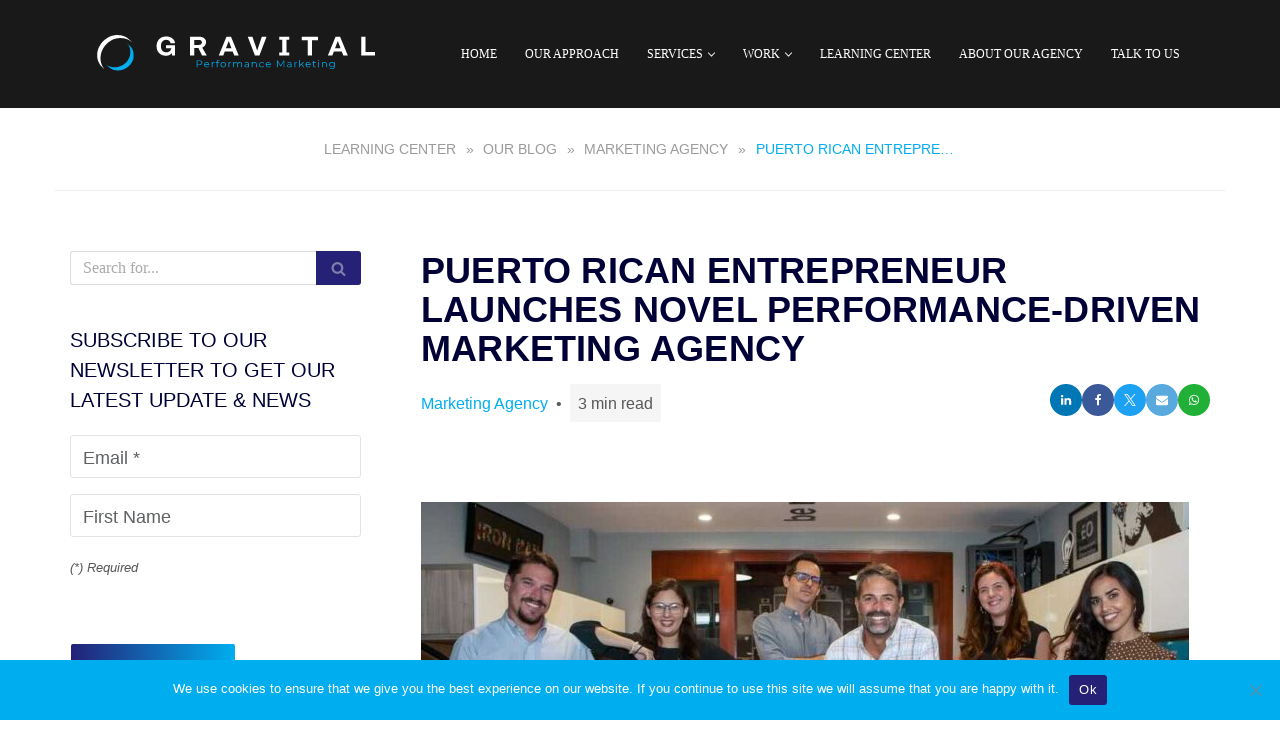

--- FILE ---
content_type: text/html; charset=UTF-8
request_url: https://gravitalagency.com/blog/marketing-agency/puerto-rican-entrepreneur-launches-novel-performance-driven-marketing-agency/
body_size: 47478
content:
<!DOCTYPE html>
<html lang="en-US">

<head>
	
	<meta charset="UTF-8">
	<meta name="viewport" content="width=device-width, initial-scale=1, minimum-scale=1">
	<link rel="profile" href="http://gmpg.org/xfn/11">
		<meta name='robots' content='index, follow, max-image-preview:large, max-snippet:-1, max-video-preview:-1' />

<!-- Google Tag Manager for WordPress by gtm4wp.com -->
<script data-cfasync="false" data-pagespeed-no-defer>
	var gtm4wp_datalayer_name = "dataLayer";
	var dataLayer = dataLayer || [];
</script>
<!-- End Google Tag Manager for WordPress by gtm4wp.com -->
	<!-- This site is optimized with the Yoast SEO plugin v25.6 - https://yoast.com/wordpress/plugins/seo/ -->
	<title>Puerto Rican Entrepreneur Launches Novel Performance-Driven Marketing Agency &#8226; Gravital Agency</title>
	<meta name="description" content="Gravital provides growth strategy, digital marketing and sales enablement services." />
	<link rel="canonical" href="https://gravitalagency.com/blog/marketing-agency/puerto-rican-entrepreneur-launches-novel-performance-driven-marketing-agency/" />
	<meta property="og:locale" content="en_US" />
	<meta property="og:type" content="article" />
	<meta property="og:title" content="Puerto Rican Entrepreneur Launches Novel Performance-Driven Marketing Agency &#8226; Gravital Agency" />
	<meta property="og:description" content="Gravital provides growth strategy, digital marketing and sales enablement services." />
	<meta property="og:url" content="https://gravitalagency.com/blog/marketing-agency/puerto-rican-entrepreneur-launches-novel-performance-driven-marketing-agency/" />
	<meta property="og:site_name" content="Gravital Agency" />
	<meta property="article:publisher" content="https://www.facebook.com/gravitalagency" />
	<meta property="article:published_time" content="2021-03-25T00:43:03+00:00" />
	<meta property="article:modified_time" content="2024-04-29T21:31:19+00:00" />
	<meta property="og:image" content="https://gravitalagency.com/app/uploads/2021/03/image-from-ios.jpeg" />
	<meta property="og:image:width" content="1024" />
	<meta property="og:image:height" content="683" />
	<meta property="og:image:type" content="image/jpeg" />
	<meta name="author" content="Gravital Agency" />
	<meta name="twitter:card" content="summary_large_image" />
	<script type="application/ld+json" class="yoast-schema-graph">{"@context":"https://schema.org","@graph":[{"@type":"Article","@id":"https://gravitalagency.com/blog/marketing-agency/puerto-rican-entrepreneur-launches-novel-performance-driven-marketing-agency/#article","isPartOf":{"@id":"https://gravitalagency.com/blog/marketing-agency/puerto-rican-entrepreneur-launches-novel-performance-driven-marketing-agency/"},"author":{"name":"Gravital Agency","@id":"https://gravitalagency.com/#/schema/person/95e56b99b895844d0c9f030e0da37450"},"headline":"Puerto Rican Entrepreneur Launches Novel Performance-Driven Marketing Agency","datePublished":"2021-03-25T00:43:03+00:00","dateModified":"2024-04-29T21:31:19+00:00","mainEntityOfPage":{"@id":"https://gravitalagency.com/blog/marketing-agency/puerto-rican-entrepreneur-launches-novel-performance-driven-marketing-agency/"},"wordCount":476,"commentCount":0,"publisher":{"@id":"https://gravitalagency.com/#organization"},"image":{"@id":"https://gravitalagency.com/blog/marketing-agency/puerto-rican-entrepreneur-launches-novel-performance-driven-marketing-agency/#primaryimage"},"thumbnailUrl":"https://gravitalagency.com/app/uploads/2021/03/image-from-ios.jpeg","keywords":["Digital","news","Strategy"],"articleSection":["Marketing Agency"],"inLanguage":"en-US","potentialAction":[{"@type":"CommentAction","name":"Comment","target":["https://gravitalagency.com/blog/marketing-agency/puerto-rican-entrepreneur-launches-novel-performance-driven-marketing-agency/#respond"]}]},{"@type":"WebPage","@id":"https://gravitalagency.com/blog/marketing-agency/puerto-rican-entrepreneur-launches-novel-performance-driven-marketing-agency/","url":"https://gravitalagency.com/blog/marketing-agency/puerto-rican-entrepreneur-launches-novel-performance-driven-marketing-agency/","name":"Puerto Rican Entrepreneur Launches Novel Performance-Driven Marketing Agency &#8226; Gravital Agency","isPartOf":{"@id":"https://gravitalagency.com/#website"},"primaryImageOfPage":{"@id":"https://gravitalagency.com/blog/marketing-agency/puerto-rican-entrepreneur-launches-novel-performance-driven-marketing-agency/#primaryimage"},"image":{"@id":"https://gravitalagency.com/blog/marketing-agency/puerto-rican-entrepreneur-launches-novel-performance-driven-marketing-agency/#primaryimage"},"thumbnailUrl":"https://gravitalagency.com/app/uploads/2021/03/image-from-ios.jpeg","datePublished":"2021-03-25T00:43:03+00:00","dateModified":"2024-04-29T21:31:19+00:00","description":"Gravital provides growth strategy, digital marketing and sales enablement services.","breadcrumb":{"@id":"https://gravitalagency.com/blog/marketing-agency/puerto-rican-entrepreneur-launches-novel-performance-driven-marketing-agency/#breadcrumb"},"inLanguage":"en-US","potentialAction":[{"@type":"ReadAction","target":["https://gravitalagency.com/blog/marketing-agency/puerto-rican-entrepreneur-launches-novel-performance-driven-marketing-agency/"]}]},{"@type":"ImageObject","inLanguage":"en-US","@id":"https://gravitalagency.com/blog/marketing-agency/puerto-rican-entrepreneur-launches-novel-performance-driven-marketing-agency/#primaryimage","url":"https://gravitalagency.com/app/uploads/2021/03/image-from-ios.jpeg","contentUrl":"https://gravitalagency.com/app/uploads/2021/03/image-from-ios.jpeg","width":1024,"height":683},{"@type":"BreadcrumbList","@id":"https://gravitalagency.com/blog/marketing-agency/puerto-rican-entrepreneur-launches-novel-performance-driven-marketing-agency/#breadcrumb","itemListElement":[{"@type":"ListItem","position":1,"name":"Home","item":"https://gravitalagency.com/"},{"@type":"ListItem","position":2,"name":"Our Blog","item":"https://gravitalagency.com/learning-center/blog/"},{"@type":"ListItem","position":3,"name":"Marketing Agency","item":"https://gravitalagency.com/blog/category/marketing-agency/"},{"@type":"ListItem","position":4,"name":"Puerto Rican Entrepreneur Launches Novel Performance-Driven Marketing Agency"}]},{"@type":"WebSite","@id":"https://gravitalagency.com/#website","url":"https://gravitalagency.com/","name":"Gravital Agency","description":"Performance-Driven Digital Marketing","publisher":{"@id":"https://gravitalagency.com/#organization"},"potentialAction":[{"@type":"SearchAction","target":{"@type":"EntryPoint","urlTemplate":"https://gravitalagency.com/?s={search_term_string}"},"query-input":{"@type":"PropertyValueSpecification","valueRequired":true,"valueName":"search_term_string"}}],"inLanguage":"en-US"},{"@type":"Organization","@id":"https://gravitalagency.com/#organization","name":"Gravital Agency","url":"https://gravitalagency.com/","logo":{"@type":"ImageObject","inLanguage":"en-US","@id":"https://gravitalagency.com/#/schema/logo/image/","url":"https://gravitalagency.com/app/uploads/2020/05/gravital-logo.svg","contentUrl":"https://gravitalagency.com/app/uploads/2020/05/gravital-logo.svg","width":540,"height":74,"caption":"Gravital Agency"},"image":{"@id":"https://gravitalagency.com/#/schema/logo/image/"},"sameAs":["https://www.facebook.com/gravitalagency","https://www.instagram.com/gravitalagency","https://www.linkedin.com/company/gravitalagency"]},{"@type":"Person","@id":"https://gravitalagency.com/#/schema/person/95e56b99b895844d0c9f030e0da37450","name":"Gravital Agency"}]}</script>
	<!-- / Yoast SEO plugin. -->


<link rel='dns-prefetch' href='//www.googletagmanager.com' />
<link rel='dns-prefetch' href='//connect.facebook.net' />
<link rel='dns-prefetch' href='//script.hotjar.com' />
<link rel='dns-prefetch' href='//snap.licdn.com' />
<link rel='dns-prefetch' href='//js.hs-banner.com' />
<link rel='dns-prefetch' href='//js.hscollectedforms.net' />
<link rel='dns-prefetch' href='//js.hs-analytics.net' />
<link rel='dns-prefetch' href='//use.typekit.net' />
<link rel="alternate" type="application/rss+xml" title="Gravital Agency &raquo; Feed" href="https://gravitalagency.com/feed/" />
<link rel="stylesheet" href="https://gravitalagency.com/app/plugins/litespeed-cache/assets/css/litespeed-dummy.css"><style id='fontface-inline-css'>
@font-face{font-family:Montserrat;font-style:italic;font-weight:300;font-display:swap;src:local('Montserrat Light Italic'),local('Montserrat-LightItalic'),url(/app/themes/gravital/assets/fonts/montserrat/montserrat-v25-latin-300italic.woff2) format('woff2'),url(/app/themes/gravital/assets/fonts/montserrat/montserrat-v25-latin-300italic.woff) format('woff')}@font-face{font-family:Montserrat;font-style:normal;font-weight:300;font-display:swap;src:local('Montserrat Light'),local('Montserrat-Light'),url(/app/themes/gravital/assets/fonts/montserrat/montserrat-v25-latin-300.woff2) format('woff2'),url(/app/themes/gravital/assets/fonts/montserrat/montserrat-v25-latin-300.woff) format('woff')}@font-face{font-family:Montserrat;font-style:normal;font-weight:400;font-display:swap;src:local('Montserrat Regular'),local('Montserrat-Regular'),url(/app/themes/gravital/assets/fonts/montserrat/montserrat-v25-latin-regular.woff2) format('woff2'),url(/app/themes/gravital/assets/fonts/montserrat/montserrat-v25-latin-regular.woff) format('woff')}@font-face{font-family:Montserrat;font-style:normal;font-weight:500;font-display:swap;src:local('Montserrat Medium'),local('Montserrat-Medium'),url(/app/themes/gravital/assets/fonts/montserrat/montserrat-v25-latin-500.woff2) format('woff2'),url(/app/themes/gravital/assets/fonts/montserrat/montserrat-v25-latin-500.woff) format('woff')}@font-face{font-family:Montserrat;font-style:italic;font-weight:500;font-display:swap;src:local('Montserrat Medium Italic'),local('Montserrat-MediumItalic'),url(/app/themes/gravital/assets/fonts/montserrat/montserrat-v25-latin-500italic.woff2) format('woff2'),url(/app/themes/gravital/assets/fonts/montserrat/montserrat-v25-latin-500italic.woff) format('woff')}@font-face{font-family:Montserrat;font-style:normal;font-weight:600;font-display:swap;src:local('Montserrat SemiBold'),local('Montserrat-SemiBold'),url(/app/themes/gravital/assets/fonts/montserrat/montserrat-v25-latin-600.woff2) format('woff2'),url(/app/themes/gravital/assets/fonts/montserrat/montserrat-v25-latin-600.woff) format('woff')}@font-face{font-family:Montserrat;font-style:italic;font-weight:600;font-display:swap;src:local('Montserrat SemiBold Italic'),local('Montserrat-SemiBoldItalic'),url(/app/themes/gravital/assets/fonts/montserrat/montserrat-v25-latin-600italic.woff2) format('woff2'),url(/app/themes/gravital/assets/fonts/montserrat/montserrat-v25-latin-600italic.woff) format('woff')}@font-face{font-family:Montserrat;font-style:normal;font-weight:700;font-display:swap;src:local('Montserrat Bold'),local('Montserrat-Bold'),url(/app/themes/gravital/assets/fonts/montserrat/montserrat-v25-latin-700.woff2) format('woff2'),url(/app/themes/gravital/assets/fonts/montserrat/montserrat-v25-latin-700.woff) format('woff')}@font-face{font-family:Montserrat;font-style:italic;font-weight:700;font-display:swap;src:local('Montserrat Bold Italic'),local('Montserrat-BoldItalic'),url(/app/themes/gravital/assets/fonts/montserrat/montserrat-v25-latin-700italic.woff2) format('woff2'),url(/app/themes/gravital/assets/fonts/montserrat/montserrat-v25-latin-700italic.woff) format('woff')}@font-face{font-family:Montserrat;font-style:normal;font-weight:800;font-display:swap;src:local('Montserrat ExtraBold'),local('Montserrat-ExtraBold'),url(/app/themes/gravital/assets/fonts/montserrat/montserrat-v25-latin-800.woff2) format('woff2'),url(/app/themes/gravital/assets/fonts/montserrat/montserrat-v25-latin-800.woff) format('woff')}@font-face{font-family:Montserrat;font-style:italic;font-weight:800;font-display:swap;src:local('Montserrat ExtraBold Italic'),local('Montserrat-ExtraBoldItalic'),url(/app/themes/gravital/assets/fonts/montserrat/montserrat-v25-latin-800italic.woff2) format('woff2'),url(/app/themes/gravital/assets/fonts/montserrat/montserrat-v25-latin-800italic.woff) format('woff')}
</style>
<style id='safe-svg-svg-icon-style-inline-css'>
.safe-svg-cover{text-align:center}.safe-svg-cover .safe-svg-inside{display:inline-block;max-width:100%}.safe-svg-cover svg{fill:currentColor;height:100%;max-height:100%;max-width:100%;width:100%}

</style>
<link data-optimized="1" rel="stylesheet" href="https://gravitalagency.com/app/litespeed/css/e90012e6e7b89006f34bfc7f0b01e8fc.css?ver=1e8fc"><link data-optimized="1" rel="stylesheet" href="https://gravitalagency.com/app/litespeed/css/cdea1193dd188db2352cc9e0bfa674f1.css?ver=674f1"><style id='neve-style-inline-css'>
.nv-meta-list li.meta:not(:last-child):after { content:"\2022" }.nv-meta-list .no-mobile{
			display:none;
		}.nv-meta-list li.last::after{
			content: ""!important;
		}@media (min-width: 769px) {
			.nv-meta-list .no-mobile {
				display: inline-block;
			}
			.nv-meta-list li.last:not(:last-child)::after {
		 		content: "\2022" !important;
			}
		}
.nav-ul li .caret svg, .nav-ul li .caret img{width:var(--smiconsize, 0.5em);height:var(--smiconsize, 0.5em);}.nav-ul .sub-menu {border-radius: var(--bradius, 0);}.nav-ul .sub-menu li {border-style: var(--itembstyle);border-radius: var(--itembradius, 0);}
 :root{ --container: 748px;--postwidth:100%; --primarybtnbg: #242177; --primarybtnhoverbg: #00aeef; --primarybtncolor: #ffffff; --secondarybtncolor: #242177; --primarybtnhovercolor: #ffffff; --secondarybtnhovercolor: #242177;--primarybtnborderradius:3px;--secondarybtnborderradius:3px;--secondarybtnborderwidth:1px;--btnpadding:16px 35px;--primarybtnpadding:16px 35px;--secondarybtnpadding:calc(16px - 1px) calc(35px - 1px); --btnfs: 0.8em; --btnlineheight: 1.6em; --btntexttransform: uppercase; --btnfontweight: 600; --bodyfontfamily: Montserrat; --bodyfontsize: 18px; --bodylineheight: 1.7em; --bodyletterspacing: 0px; --bodyfontweight: 300; --bodytexttransform: none; --headingsfontfamily: Montserrat; --h1fontsize: 1.5em; --h1fontweight: 700; --h1lineheight: 1.3em; --h1letterspacing: 0.2px; --h1texttransform: none; --h2fontsize: 1.5em; --h2fontweight: 700; --h2lineheight: 1.3em; --h2letterspacing: 0.2px; --h2texttransform: none; --h3fontsize: 1.3em; --h3fontweight: 600; --h3lineheight: 1.5em; --h3letterspacing: 0px; --h3texttransform: none; --h4fontsize: 1em; --h4fontweight: 600; --h4lineheight: 1.5em; --h4letterspacing: 0px; --h4texttransform: none; --h5fontsize: 0.75em; --h5fontweight: 600; --h5lineheight: 1.5em; --h5letterspacing: 0px; --h5texttransform: none; --h6fontsize: 0.75em; --h6fontweight: 500; --h6lineheight: 1.5em; --h6letterspacing: 0px; --h6texttransform: none;--formfieldborderwidth:1px;--formfieldborderradius:3px; --formfieldbgcolor: var(--nv-site-bg); --formfieldbordercolor: #dddddd; --formfieldcolor: var(--nv-text-color);--formfieldpadding:7px 12px; } .has-neve-button-color-color{ color: #242177!important; } .has-neve-button-color-background-color{ background-color: #242177!important; } .single-post-container .alignfull > [class*="__inner-container"], .single-post-container .alignwide > [class*="__inner-container"]{ max-width:718px } .nv-meta-list{ --avatarsize: 20px; } .single .nv-meta-list{ --avatarsize: 20px; } .blog .blog-entry-title, .archive .blog-entry-title{ --texttransform: uppercase; } .single h1.entry-title{ --texttransform: uppercase; } .nv-post-cover{ --height: 250px;--padding:40px 15px;--justify: flex-start; --textalign: left; --valign: center; } .nv-post-cover .nv-title-meta-wrap, .nv-page-title-wrap, .entry-header{ --textalign: left; } .nv-is-boxed.nv-title-meta-wrap{ --padding:40px 15px; --bgcolor: var(--nv-dark-bg); } .nv-overlay{ --opacity: 50; --blendmode: normal; } .nv-is-boxed.nv-comments-wrap{ --padding:20px; } .nv-is-boxed.comment-respond{ --padding:20px; } .single:not(.single-product), .page{ --c-vspace:0 0 0 0;; } .global-styled{ --bgcolor: var(--nv-site-bg); } .header-top{ --rowbwidth:0px; --rowbcolor: var(--nv-light-bg); --color: #404248; --bgcolor: #f0f0f0; } .header-main{ --rowbwidth:0px; --rowbcolor: var(--nv-light-bg); --color: #404248; --bgcolor: #191919; } .header-bottom{ --rowbwidth:0px; --rowbcolor: var(--nv-light-bg); --color: #404248; --bgcolor: #ffffff; } .header-menu-sidebar-bg{ --justify: flex-start; --textalign: left;--flexg: 1;--wrapdropdownwidth: auto; --color: #404248; --bgcolor: #ffffff; } .header-menu-sidebar{ width: 350px; } .builder-item--logo{ --maxwidth: 200px; --fs: 24px;--padding:10px 0;--margin:0; --textalign: left;--justify: flex-start; } .builder-item--nav-icon,.header-menu-sidebar .close-sidebar-panel .navbar-toggle{ --color: #fcfcfc;--borderradius:3px;--borderwidth:1px; } .builder-item--nav-icon{ --label-margin:0 5px 0 0;;--padding:10px 15px;--margin:0; } .builder-item--primary-menu{ --color: #ffffff; --hovercolor: #00aeef; --hovertextcolor: var(--nv-text-color); --activecolor: #00aeef; --spacing: 20px; --height: 33px; --smiconsize: 7px;--padding:0;--margin:0; --fontfamily: Montserrat; --fontsize: 1em; --lineheight: 1.6em; --letterspacing: 0px; --fontweight: 500; --texttransform: uppercase; --iconsize: 1em; } .builder-item--primary-menu .sub-menu{ --justify: left; --bstyle: none;--bwidth:0; --bradius: 0px; --itembstyle: none;--itembwidth:0; --itembradius: 0px; } .hfg-is-group.has-primary-menu .inherit-ff{ --inheritedff: Montserrat; --inheritedfw: 500; } .builder-item--custom_html{ --padding:0;--margin:0; --fontsize: 1em; --lineheight: 1.6; --letterspacing: 0px; --fontweight: 500; --texttransform: none; --iconsize: 1em; --textalign: left;--justify: flex-start; } .footer-top-inner .row{ grid-template-columns:repeat(4, 1fr); --valign: flex-start; } .footer-top{ --rowbcolor: var(--nv-light-bg); --color: #ffffff; } .footer-main-inner .row{ grid-template-columns:1fr 1fr 1fr; --valign: flex-start; } .footer-main{ --rowbcolor: var(--nv-light-bg); --color: var(--nv-text-color); } .footer-bottom-inner .row{ grid-template-columns:1fr 1fr; --valign: flex-start; } .footer-bottom{ --rowbcolor: var(--nv-light-bg); --color: var(--nv-text-dark-bg); } .builder-item--footer-one-widgets{ --padding:0;--margin:0; --textalign: left;--justify: flex-start; } .builder-item--footer-two-widgets{ --padding:0;--margin:0; --textalign: left;--justify: flex-start; } .builder-item--footer-three-widgets{ --padding:0;--margin:0; --textalign: left;--justify: flex-start; } .builder-item--footer-four-widgets{ --padding:0;--margin:0; --textalign: left;--justify: flex-start; } .builder-item--footer-menu{ --color: #ffffff; --hovercolor: #00aeef; --spacing: 20px; --height: 19px;--padding:0;--margin:0; --fontfamily: Montserrat; --fontsize: 14px; --lineheight: 1.6em; --letterspacing: 0px; --fontweight: 300; --texttransform: uppercase; --iconsize: 14px; --textalign: center;--justify: center; } .builder-item--footer_copyright{ --color: #ffffff;--padding:0;--margin:0; --fontsize: 14px; --lineheight: 1.6em; --letterspacing: 0px; --fontweight: 400; --texttransform: uppercase; --iconsize: 14px; --textalign: center;--justify: center; } .page_header-top{ --rowbcolor: var(--nv-light-bg); --color: var(--nv-text-color); --bgcolor: var(--nv-site-bg); } .page_header-bottom{ --rowbcolor: var(--nv-light-bg); --color: var(--nv-text-color); --bgcolor: var(--nv-site-bg); } .nv-post-share a{ --iconsizesocial: 20px; --iconpaddingsocial: 15px; } .nv-post-share{ --iconalignsocial: left; --icongapsocial: 10px; } .nv-related-posts{ --relatedcolumns: 1; --relatedContentAlign: left; } .scroll-to-top{ --color: var(--nv-text-dark-bg);--padding:8px 10px; --borderradius: 50px; --bgcolor: #00aeef; --hovercolor: var(--nv-text-dark-bg); --hoverbgcolor: #242177;--size:16px; } @media(min-width: 576px){ :root{ --container: 992px;--postwidth:50%;--btnpadding:16px 35px;--primarybtnpadding:16px 35px;--secondarybtnpadding:calc(16px - 1px) calc(35px - 1px); --btnfs: 0.8em; --btnlineheight: 1.6em; --bodyfontsize: 18px; --bodylineheight: 1.7em; --bodyletterspacing: 0px; --h1fontsize: 2em; --h1lineheight: 1.3em; --h1letterspacing: 0.2px; --h2fontsize: 1.7em; --h2lineheight: 1.3em; --h2letterspacing: 0.2px; --h3fontsize: 1.5em; --h3lineheight: 1.4em; --h3letterspacing: 0px; --h4fontsize: 1em; --h4lineheight: 1.4em; --h4letterspacing: 0px; --h5fontsize: 0.75em; --h5lineheight: 1.4em; --h5letterspacing: 0px; --h6fontsize: 0.75em; --h6lineheight: 1.4em; --h6letterspacing: 0px; } .single-post-container .alignfull > [class*="__inner-container"], .single-post-container .alignwide > [class*="__inner-container"]{ max-width:962px } .nv-meta-list{ --avatarsize: 20px; } .single .nv-meta-list{ --avatarsize: 20px; } .nv-post-cover{ --height: 320px;--padding:60px 30px;--justify: flex-start; --textalign: left; --valign: center; } .nv-post-cover .nv-title-meta-wrap, .nv-page-title-wrap, .entry-header{ --textalign: left; } .nv-is-boxed.nv-title-meta-wrap{ --padding:60px 30px; } .nv-is-boxed.nv-comments-wrap{ --padding:30px; } .nv-is-boxed.comment-respond{ --padding:30px; } .single:not(.single-product), .page{ --c-vspace:0 0 0 0;; } .header-top{ --rowbwidth:0px; } .header-main{ --rowbwidth:0px; } .header-bottom{ --rowbwidth:0px; } .header-menu-sidebar-bg{ --justify: flex-start; --textalign: left;--flexg: 1;--wrapdropdownwidth: auto; } .header-menu-sidebar{ width: 350px; } .builder-item--logo{ --maxwidth: 250px; --fs: 24px;--padding:10px 0;--margin:0; --textalign: left;--justify: flex-start; } .builder-item--nav-icon{ --label-margin:0 5px 0 0;;--padding:10px 15px;--margin:0; } .builder-item--primary-menu{ --spacing: 20px; --height: 33px; --smiconsize: 7px;--padding:0;--margin:0; --fontsize: 1em; --lineheight: 1.6em; --letterspacing: 0px; --iconsize: 1em; } .builder-item--primary-menu .sub-menu{ --justify: left;--bwidth:0; --bradius: 0px;--itembwidth:0; --itembradius: 0px; } .builder-item--custom_html{ --padding:0;--margin:0; --fontsize: 1em; --lineheight: 1.6; --letterspacing: 0px; --iconsize: 1em; --textalign: left;--justify: flex-start; } .builder-item--footer-one-widgets{ --padding:0;--margin:0; --textalign: left;--justify: flex-start; } .builder-item--footer-two-widgets{ --padding:0;--margin:0; --textalign: left;--justify: flex-start; } .builder-item--footer-three-widgets{ --padding:0;--margin:0; --textalign: left;--justify: flex-start; } .builder-item--footer-four-widgets{ --padding:0;--margin:0; --textalign: left;--justify: flex-start; } .builder-item--footer-menu{ --spacing: 20px; --height: 19px;--padding:0;--margin:0; --fontsize: 14px; --lineheight: 1.6em; --letterspacing: 0px; --iconsize: 14px; --textalign: center;--justify: center; } .builder-item--footer_copyright{ --padding:0;--margin:0; --fontsize: 14px; --lineheight: 1.6em; --letterspacing: 0px; --iconsize: 14px; --textalign: center;--justify: center; } .nv-post-share a{ --iconsizesocial: 20px; --iconpaddingsocial: 15px; } .nv-post-share{ --iconalignsocial: left; --icongapsocial: 10px; } .nv-related-posts{ --relatedcolumns: 1; --relatedContentAlign: left; } .scroll-to-top{ --padding:8px 10px;--size:16px; } }@media(min-width: 960px){ :root{ --container: 1170px;--postwidth:50%;--btnpadding:16px 35px;--primarybtnpadding:16px 35px;--secondarybtnpadding:calc(16px - 1px) calc(35px - 1px); --btnfs: 0.8em; --btnlineheight: 1.6em; --bodyfontsize: 18px; --bodylineheight: 1.7em; --bodyletterspacing: 0px; --h1fontsize: 2em; --h1lineheight: 1.1em; --h1letterspacing: 0.2px; --h2fontsize: 1.7em; --h2lineheight: 1.2em; --h2letterspacing: 0.2px; --h3fontsize: 1.5em; --h3lineheight: 1.3em; --h3letterspacing: 0.2px; --h4fontsize: 1.25em; --h4lineheight: 1.4em; --h4letterspacing: 0px; --h5fontsize: 1em; --h5lineheight: 1.4em; --h5letterspacing: 0px; --h6fontsize: 1em; --h6lineheight: 1.4em; --h6letterspacing: 0px; } body:not(.single):not(.archive):not(.blog):not(.search):not(.error404) .neve-main > .container .col, body.post-type-archive-course .neve-main > .container .col, body.post-type-archive-llms_membership .neve-main > .container .col{ max-width: 69%; } body:not(.single):not(.archive):not(.blog):not(.search):not(.error404) .nv-sidebar-wrap, body.post-type-archive-course .nv-sidebar-wrap, body.post-type-archive-llms_membership .nv-sidebar-wrap{ max-width: 31%; } .neve-main > .archive-container .nv-index-posts.col{ max-width: 100%; } .neve-main > .archive-container .nv-sidebar-wrap{ max-width: 0%; } .neve-main > .single-post-container .nv-single-post-wrap.col{ max-width: 70%; } .single-post-container .alignfull > [class*="__inner-container"], .single-post-container .alignwide > [class*="__inner-container"]{ max-width:789px } .container-fluid.single-post-container .alignfull > [class*="__inner-container"], .container-fluid.single-post-container .alignwide > [class*="__inner-container"]{ max-width:calc(70% + 15px) } .neve-main > .single-post-container .nv-sidebar-wrap{ max-width: 30%; } .nv-meta-list{ --avatarsize: 20px; } .single .nv-meta-list{ --avatarsize: 20px; } .nv-post-cover{ --height: 400px;--padding:60px 40px;--justify: flex-start; --textalign: left; --valign: center; } .nv-post-cover .nv-title-meta-wrap, .nv-page-title-wrap, .entry-header{ --textalign: left; } .nv-is-boxed.nv-title-meta-wrap{ --padding:60px 40px; } .nv-is-boxed.nv-comments-wrap{ --padding:40px; } .nv-is-boxed.comment-respond{ --padding:40px; } .single:not(.single-product), .page{ --c-vspace:0 0 0 0;; } .header-top{ --rowbwidth:0px; } .header-main{ --height:108px;--rowbwidth:0px; } .header-bottom{ --rowbwidth:0px; } .header-menu-sidebar-bg{ --justify: flex-start; --textalign: left;--flexg: 1;--wrapdropdownwidth: auto; } .header-menu-sidebar{ width: 350px; } .builder-item--logo{ --maxwidth: 280px; --fs: 24px;--padding:10px 0;--margin:0; --textalign: left;--justify: flex-start; } .builder-item--nav-icon{ --label-margin:0 5px 0 0;;--padding:10px 15px;--margin:0; } .builder-item--primary-menu{ --spacing: 20px; --height: 33px; --smiconsize: 7px;--padding:0;--margin:0; --fontsize: 12px; --lineheight: 1.6em; --letterspacing: 0px; --iconsize: 12px; } .builder-item--primary-menu .sub-menu{ --bwidth:0; --bradius: 0px;--itembwidth:0; --itembradius: 0px; } .builder-item--custom_html{ --padding:0;--margin:0; --fontsize: 1em; --lineheight: 1.6; --letterspacing: 0px; --iconsize: 1em; --textalign: left;--justify: flex-start; } .builder-item--footer-one-widgets{ --padding:0;--margin:0; --textalign: left;--justify: flex-start; } .builder-item--footer-two-widgets{ --padding:0;--margin:0; --textalign: left;--justify: flex-start; } .builder-item--footer-three-widgets{ --padding:0;--margin:0; --textalign: left;--justify: flex-start; } .builder-item--footer-four-widgets{ --padding:0;--margin:0; --textalign: left;--justify: flex-start; } .builder-item--footer-menu{ --spacing: 20px; --height: 19px;--padding:0;--margin:0; --fontsize: 12px; --lineheight: 1.6em; --letterspacing: 0px; --iconsize: 12px; --textalign: right;--justify: flex-end; } .builder-item--footer_copyright{ --padding:0;--margin:0; --fontsize: 12px; --lineheight: 1.6em; --letterspacing: 0px; --iconsize: 12px; --textalign: left;--justify: flex-start; } .nv-post-share a{ --iconsizesocial: 12px; --iconpaddingsocial: 10px; } .nv-post-share{ --iconalignsocial: left; --icongapsocial: 10px; } .nv-related-posts{ --relatedcolumns: 2; --relatedContentAlign: left; } .scroll-to-top{ --padding:8px 10px;--size:16px; } }.scroll-to-top {right: 20px; border: none; position: fixed; bottom: 30px; display: none; opacity: 0; visibility: hidden; transition: opacity 0.3s ease-in-out, visibility 0.3s ease-in-out; align-items: center; justify-content: center; z-index: 999; } @supports (-webkit-overflow-scrolling: touch) { .scroll-to-top { bottom: 74px; } } .scroll-to-top.image { background-position: center; } .scroll-to-top .scroll-to-top-image { width: 100%; height: 100%; } .scroll-to-top .scroll-to-top-label { margin: 0; padding: 5px; } .scroll-to-top:hover { text-decoration: none; } .scroll-to-top.scroll-to-top-left {left: 20px; right: unset;} .scroll-to-top.scroll-show-mobile { display: flex; } @media (min-width: 960px) { .scroll-to-top { display: flex; } }.scroll-to-top { color: var(--color); padding: var(--padding); border-radius: var(--borderradius); background: var(--bgcolor); } .scroll-to-top:hover, .scroll-to-top:focus { color: var(--hovercolor); background: var(--hoverbgcolor); } .scroll-to-top-icon, .scroll-to-top.image .scroll-to-top-image { width: var(--size); height: var(--size); } .scroll-to-top-image { background-image: var(--bgimage); background-size: cover; }:root{--nv-primary-accent:#00aeef;--nv-secondary-accent:#242177;--nv-site-bg:#ffffff;--nv-light-bg:#ededed;--nv-dark-bg:#14171c;--nv-text-color:#575757;--nv-text-dark-bg:#ffffff;--nv-c-1:#77b978;--nv-c-2:#f37262;--nv-fallback-ff:Arial, Helvetica, sans-serif;}
</style>
<link data-optimized="1" rel="stylesheet" href="https://gravitalagency.com/app/litespeed/css/f68127eb43f2bc18715fe1b30a05aeea.css?ver=5aeea"><style id='block-visibility-screen-size-styles-inline-css'>
/* Large screens (desktops, 992px and up) */
@media ( min-width: 992px ) {
	.block-visibility-hide-large-screen {
		display: none !important;
	}
}

/* Medium screens (tablets, between 768px and 992px) */
@media ( min-width: 768px ) and ( max-width: 991.98px ) {
	.block-visibility-hide-medium-screen {
		display: none !important;
	}
}

/* Small screens (mobile devices, less than 768px) */
@media ( max-width: 767.98px ) {
	.block-visibility-hide-small-screen {
		display: none !important;
	}
}
</style>
<style id='style.min-inline-css'>
:root,[data-theme=default]{--color-primary:#242177;--color-primary-light:#00aeef;--color-secondary:#000036;--color-text:#575757;--color-text-dark:#303030;--color-accent:#00aeef;--color-contrast-high:#F5F8FA;--color-contrast-higher:#EDEDED;--color-white:#FFF}.c-primary{color:var(--color-primary)!important}.c-primary-light{color:var(--color-primary-light)!important}.c-secondary{color:var(--color-secondary)!important}.c-body{color:var(--color-text)!important}.bg-primary{background-color:var(--color-primary)}.bg-primary-light{background-color:var(--color-primary-light)}.bg-secondary{background-color:var(--color-secondary)}.bg-secondary-light{background-color:var(--color-contrast-high)}.bg-secondary-white{background-color:#fff}:root{--zindex-header:3;--zindex-popover:5;--zindex-fixed-element:10;--zindex-overlay:15}:root{--display:block}.is-visible{display:var(--display)!important}.is-hidden{display:none!important}html:not(.js) .no-js\:is-hidden{display:none!important}@media print{.print\:is-hidden{display:none!important}}.pl-5x{padding-left:5rem!important}.px-5x{padding-left:5rem!important;padding-right:5rem!important}.pr-5x{padding-right:5rem!important}.pt-5x{padding-top:5rem!important}.py-5x{padding-top:5rem!important;padding-bottom:5rem!important}.pb-5x{padding-bottom:5rem!important}.mt-5x{margin-top:5rem!important}.my-5x{margin-top:5rem!important;margin-bottom:5rem!important}.mb-5x{margin-bottom:5rem!important}@media(min-width:576px){p.lead{font-size:1.2em;line-height:1.5!important}.lead p{font-size:1.2em;line-height:1.5!important}.lead li{font-size:1.2em;line-height:1.5!important}.pl-sm-5x{padding-left:5rem!important}.px-sm-5x{padding-left:5rem!important;padding-right:5rem!important}.pr-sm-5x{padding-right:5rem!important}.pt-sm-5x{padding-top:5rem!important}.py-sm-5x{padding-top:5rem!important;padding-bottom:5rem!important}.pb-sm-5x{padding-bottom:5rem!important}.mt-sm-5x{margin-top:5rem!important}.my-sm-5x{margin-top:5rem!important;margin-bottom:5rem!important}.mb-sm-5x{margin-bottom:5rem!important}}@media(min-width:782px){.pl-md-5x{padding-left:5rem!important}.px-md-5x{padding-left:5rem!important;padding-right:5rem!important}.pr-md-5x{padding-right:5rem!important}.pt-md-5x{padding-top:5rem!important}.py-md-5x{padding-top:5rem!important;padding-bottom:5rem!important}.pb-md-5x{padding-bottom:5rem!important}.mt-md-5x{margin-top:5rem!important}.my-md-5x{margin-top:5rem!important;margin-bottom:5rem!important}.mb-md-5x{margin-bottom:5rem!important}}@media(min-width:992px){.pl-lg-5x{padding-left:5rem!important}.px-lg-5x{padding-left:5rem!important;padding-right:5rem!important}.pr-lg-5x{padding-right:5rem!important}.pt-lg-5x{padding-top:5rem!important}.py-lg-5x{padding-top:5rem!important;padding-bottom:5rem!important}.pb-lg-5x{padding-bottom:5rem!important}}@media(min-width:1200px){.pl-xl-5x{padding-left:5rem!important}.px-xl-5x{padding-left:5rem!important;padding-right:5rem!important}.pr-xl-5x{padding-right:5rem!important}.pt-xl-5x{padding-top:5rem!important}.py-xl-5x{padding-top:5rem!important;padding-bottom:5rem!important}.pb-xl-5x{padding-bottom:5rem!important}}.text-center h1,.text-center h2,.text-center h3,.text-center h4,.text-center h5{text-align:center!important}.heading-light h1,.heading-light h2,.heading-light h3,.heading-light h4,.heading-light h5{color:var(--color-white)!important}.has-white-color{color:var(--color-white)!important}.heading-w-bold h1,.heading-w-bold h2{font-weight:700!important}h1.heading-w-bold,h2.heading-w-bold{font-weight:700!important}.heading-w-extra-bold h1,.heading-w-extra-bold h2{font-weight:800!important}h1.heading-w-extra-bold,h2.heading-w-extra-bold{font-weight:800!important}.font-weight-regular{font-weight:400!important}.font-weight-regular p{font-weight:400!important}.font-weight-m{font-weight:500!important}.font-weight-m p{font-weight:500!important}.font-weight-sbold{font-weight:600!important}.font-weight-sbold p{font-weight:600!important}.font-weight-bold{font-weight:700!important}.font-weight-bold p{font-weight:700!important}body.sticky--nav{overflow:visible!important}.sticky--nav .wrapper{overflow:visible!important;overflow:visible!important}body{scroll-behavior:smooth .5s ease-out;font-family:Montserrat,Helvetica,Arial,sans-serif!important}h1,h2,h3,h4,h5,h6{font-family:Montserrat,Helvetica,Arial,sans-serif!important;color:var(--color-secondary);margin-bottom:20px}h1>a,h2>a,h3>a,h4>a,h5>a,h6>a{color:var(--color-secondary)!important}h1>a:hover,h2>a:hover,h3>a:hover,h4>a:hover,h5>a:hover,h6>a:hover{color:var(--color-primary-light)!important}p{font-family:Montserrat,Helvetica,Arial,sans-serif!important}p b{font-weight:500}p strong{font-weight:500}code{font-family:Montserrat,Helvetica,Arial,sans-serif!important}aside .widget p.widget-title{color:var(--color-secondary);margin-bottom:20px}a{text-decoration:none!important;transition:all .3s ease-in-out;-moz-transition:all .3s ease-in-out;-webkit-transition:all .3s ease-in-out;-o-transition:all .3s ease-in-out}.img-shadow img{box-shadow:0 3px 65px rgba(51,51,51,.2)}.btn:hover{background-color:#d07515}.button.button-primary:hover{background-color:#d07515}button:hover{background-color:#d07515}button:focus{outline:0;box-shadow:none}input:hover[type=button]{background-color:#d07515}input:hover[type=submit]{background-color:#d07515}input:focus{outline:0;box-shadow:none}select:focus{outline:0;box-shadow:none}textarea:focus{outline:0;box-shadow:none}.fade{transition:opacity .15s linear}.fade:not(.show){opacity:0}@media(prefers-reduced-motion:reduce){.fade{transition:none}}.hfg_header .header-top-inner .builder-item{margin-top:0;margin-bottom:0}.hfg_header .header-top-inner .nv-html-content{display:flex;align-items:center}.home .hfg_header .header--row.hide-on-desktop .navbar-toggle{color:#404248}.hfg_header .navbar-toggle{padding:10px 15px 10px 15px;border:1px solid;box-shadow:none;transform:none;background:0}.hfg_header .navbar-toggle:focus{outline:0}.hfg_header .header--row.hide-on-desktop .navbar-toggle{color:#fcfcfc}.builder-item--logo .site-logo img{width:100%}.builder-item--primary-menu .nav-menu-primary>.primary-menu-ul .sub-menu li>a:after{display:none}.builder-item--primary-menu a{text-align:left}.primary-menu-ul a{text-align:left}@media(min-width:960px){.header--row .header--row-inner .container .row{justify-content:space-around}.header--row .header--row-inner .container .row .builder-item{margin-top:0;margin-bottom:0}.v6 .builder-item--primary-menu .nav-menu-primary>.primary-menu-ul>li.current_page_parent>a{color:var(--color-primary-light)}.v6 .builder-item--primary-menu .nav-menu-primary>.primary-menu-ul>li.current-page-ancestor>a{color:var(--color-primary-light)}.v6 .nav-ul .sub-menu li .wrap{padding:7px 14px!important;height:auto!important}.v6 .nav-ul .sub-menu li .wrap a{min-height:auto!important}.v6 .nav-ul .sub-menu li:not(:hover):not(.current-menu-item) a{color:var(--color-secondary)}.row .primary-menu-ul .menu-item-has-children.nolink:hover{cursor:default}.row .primary-menu-ul .menu-item-has-children.nolink>a{pointer-events:none}.hfg_header .header-main-inner .nav-ul .sub-menu{background-color:var(--color-white)!important}}@media(min-width:960px)and (max-width:1199px){.header--row .header--row-inner .container .row>.builder-item.col-4{flex:0 0 25%;max-width:25%}.header--row .header--row-inner .container .row>.builder-item.col-8{flex:0 0 75%;max-width:75%}.builder-item--primary-menu{font-size:12px!important}}.v6 .header-menu-sidebar .header-menu-sidebar-bg .navbar-toggle{color:#404248}.v6 .header-menu-sidebar .close-sidebar-panel .navbar-toggle .icon-bar{background-color:#404248}.v6 .header-menu-sidebar .brand img{max-width:250px}.v6 .header-menu-sidebar .nav-menu-primary{margin-top:1rem}.v6 .header-menu-sidebar .builder-item--primary-menu .nav-ul li:not([class*=block])>.wrap>a{padding:7px 0}.v6 .header-menu-sidebar .builder-item--primary-menu .nav-menu-primary>.nav-ul li:not(.woocommerce-mini-cart-item):not(:hover):not(.current-menu-item) a{color:var(--color-secondary)}#submenu-items{display:flex;flex-wrap:wrap;padding-left:0;margin-bottom:0;list-style:none;padding-top:5px;padding-bottom:5px;color:var(--color-white);font-size:80%;line-height:1.3}#submenu-items a{margin:.6rem 0;padding:0 .6rem;line-height:1}#submenu-items a:hover{text-decoration:none;color:var(--color-primary-light)}#submenu-items li>a{color:var(--color-white);font-weight:500}#submenu-items li:not(:last-child) a{border-right:1px solid var(--color-white)}#submenu-items li:last-child a{border-right:none;padding-right:0}#submenu-items li a:hover{color:var(--color-primary-light)}#submenu-items span>a{color:var(--color-white);font-weight:500}#submenu-items span>a.current-item{color:var(--color-primary-light)}#submenu-items [typeof=ListItem]:last-child a{border-right:none;padding-right:0}#submenu-items li.current-page-ancestor a{color:var(--color-contrast-high)}#submenu-items li.current-page-ancestor a:hover{color:var(--color-primary-light)}#submenu-items li.current-menu-item a{color:var(--color-primary-light)}#anchor-contents .nav-link{color:var(--color-white);font-weight:500;margin:.6rem 0;padding:0 .6rem;line-height:1}#anchor-contents li:last-child .nav-link{border-right:none;padding-right:0}#anchor-contents li .nav-link:hover{color:var(--color-primary-light)}#anchor-contents li .nav-link.scroll.active{color:var(--color-primary-light)}.nav_after_header_hook{background:#2e2c74;font-weight:500}.nav_after_header_hook #submenu-items{padding-top:1rem;padding-bottom:1rem}.single .nav_after_header_hook{background:none}.single #submenu-items{color:#9b9b9b;font-weight:500;text-transform:uppercase}.single #submenu-items span>a{color:#9b9b9b;font-weight:500;text-transform:uppercase}.single #submenu-items.breadcrumbs span[typeof=ListItem]:last-child>a{color:var(--color-primary-light)}.single #submenu-items.breadcrumbs span[typeof=ListItem]>a:hover{color:var(--color-primary-light)}.nav_after_header_hook[typeof=BreadcrumbList] #submenu-items{padding-left:5px}@media(min-width:737px){.nav_after_header_hook{background:rgba(0,0,0,0) linear-gradient(258deg,#2E2C74 0,var(--color-primary-light) 100%) 0 0 no-repeat padding-box}.nav_after_header_hook #submenu-items{justify-content:flex-end}.single .nav_after_header_hook[typeof=BreadcrumbList] #submenu-items{padding-top:2rem;padding-bottom:2rem;justify-content:center;border-bottom:1px solid var(--color-contrast-higher)}}@media(max-width:736px){.single .nav_after_header_hook #submenu-items.breadcrumbs span[typeof=ListItem]>a:not(.post-root):not(.post-page),.archive .nav_after_header_hook #submenu-items.breadcrumbs span[typeof=ListItem]>a:not(.post-root):not(.post-page){display:none}.single .nav_after_header_hook #submenu-items.breadcrumbs span[typeof=ListItem]>a.current-item,.archive .nav_after_header_hook #submenu-items.breadcrumbs span[typeof=ListItem]>a.current-item{display:none}.single .nav_after_header_hook #submenu-items.breadcrumbs span[typeof=ListItem]:first-of-type+span.sep,.archive .nav_after_header_hook #submenu-items.breadcrumbs span[typeof=ListItem]:first-of-type+span.sep{display:block}.single .nav_after_header_hook #submenu-items.breadcrumbs span.sep,.archive .nav_after_header_hook #submenu-items.breadcrumbs span.sep{display:none}.nav_after_header_hook:not([typeof=BreadcrumbList]){height:50px}.nav_after_header_hook:not([typeof=BreadcrumbList]) #submenu-items{overflow-x:auto;overflow-y:hidden;white-space:nowrap;display:inline-block}.nav_after_header_hook:not([typeof=BreadcrumbList]) #submenu-items .menu-item{display:inline-block}.nav_after_header_hook[typeof=BreadcrumbList]{background:none}.nav_after_header_hook[typeof=BreadcrumbList] #submenu-items{color:var(--color-text);padding-top:1rem;padding-bottom:1rem;padding-left:5px;text-transform:uppercase;border-bottom:1px solid var(--color-contrast-higher)}.nav_after_header_hook[typeof=BreadcrumbList] #submenu-items a:not(.current-item){color:#9b9b9b}.nav_after_header_hook[typeof=BreadcrumbList] #submenu-items span[typeof=ListItem]>a:hover{color:var(--color-primary-light)}}.alignwide.container{width:100%;margin-left:auto}#content.neve-main .container .alignfull>.wp-block-group__inner-container{margin-left:auto;margin-right:auto}.vw100>.wp-block-group__inner-container{max-width:100vw!important}.neve-breadcrumbs-wrapper a{padding:0 .6rem}.neve-breadcrumbs-wrapper [typeof=ListItem]:first-child a{padding-left:0}.wp-block-column[class*=col-]{padding-left:0;padding-right:0}.wp-block-group[class*=col-]{padding-left:0;padding-right:0}.wp-block-cover.alignfull{padding-left:0;padding-right:0}.block--light{color:var(--color-white)}.block--light p,.block--light h1,.block--light h2,.block--light h3,.block--light h4,.block--light h5{color:var(--color-white)}.block--light .wp-block-button.is-style-secondary .wp-block-button__link{color:var(--color-white)!important}.block--light .is-style-secondary.btn-arrow a::after{content:url(/app/themes/gravital/assets/img/svg/right-arrow-white.svg)}.wp-block-image img{border-radius:5px}.wp-block-buttons .wp-block-button{margin-right:0;margin-bottom:20px}.wp-block-button a{font-size:16px}.wp-block-button.is-style-primary a{background:rgba(0,0,0,0) linear-gradient(90deg,var(--color-primary) 0,var(--color-primary-light) 100%) 0 0 no-repeat padding-box!important}.wp-block-button.large a{font-weight:700;padding:10px 12px;font-size:18px;line-height:24px;font-size:22px;line-height:28px}.wp-block-button.mega a{font-weight:700;padding:10px 12px}.wp-block-button.btn-full-with a{width:100%}.block-btn-primary a{background-color:#da783a}.block-btn-primary a:hover{opacity:1;background-color:#bb6630!important}.block-btn-primary a:focus{opacity:1;background-color:#bb6630!important}.v6 .block-btn-transparent{position:relative}.v6 .block-btn-transparent a{background-color:rgba(0,0,0,0);color:#da783a;font-size:18px}.v6 .block-btn-transparent a:hover{color:#bb6630}.v6 .block-btn-transparent a:focus{color:#bb6630}.wp-block-button.is-style-outline a.wp-block-button__link{color:#f16824}.wp-block-button.is-style-outline a.wp-block-button__link:hover{color:#bb6630}.wp-block-button.is-style-outline a.wp-block-button__link:focus{color:#bb6630}.block-btn-transparent a::after{content:"";display:inline-block;width:0;height:0;margin-left:10px;border-top:7px solid rgba(0,0,0,0);border-bottom:7px solid rgba(0,0,0,0);border-left:12px solid #da783a}.block-btn-transparent a::after:hover{border-color:#bb6630}.block-btn-transparent a::after:focus{border-color:#bb6630}.wp-block-button.arrow-download a::after{position:relative;content:"⇣";content:"⇣";top:0;left:0;margin-left:.5rem;font-weight:normal;font-style:normal;font-size:1em;line-height:normal}.btn-arrow a::after{display:inline-block;content:url(/app/themes/gravital/assets/img/svg/right-arrow-white.svg);margin-left:12px;vertical-align:middle;transform:translateX(0);transition:transform .3s ease-in-out}.btn-arrow a:hover::after{transform:translateX(7px)}.related-post .content .read-more-wrapper a::after{display:inline-block;content:url(/app/themes/gravital/assets/img/svg/right-arrow-white.svg);margin-left:12px;vertical-align:middle;transform:translateX(0);transition:transform .3s ease-in-out}.btn-arrow.is-style-secondary a:not(.has-white-color)::after{content:url(/app/themes/gravital/assets/img/svg/right-arrow.svg)}.wp-block-group p:last-of-type{margin-bottom:0}.wp-block-group ul>li{position:relative;list-style:none;margin-top:15px}.wp-block-group ul>li:first-child{margin-top:0}.wp-block-group ul>li:not(.blocks-gallery-item):not(.meta)::before{position:absolute;content:"•";content:"•";top:0;left:-20px;color:#f58c1e;font-weight:normal;font-style:normal;font-size:1em;line-height:normal}.wp-block-group ul.list-arrow:not(.blocks-gallery-item):not(.meta)>li{padding-left:10px}.wp-block-group ul.list-arrow:not(.blocks-gallery-item):not(.meta)>li::before{content:url(/app/themes/gravital/assets/img/svg/right-arrow-blue.svg)!important;display:inline-block;top:4px}.wp-block-group ul.list-check>li{margin-top:20px;padding-left:15px}.wp-block-group ul.list-check>li::before{content:url(/app/themes/gravital/assets/img/svg/icon-check-list.svg)!important;top:-2px!important}.wp-block-separator.custom-separator{background-color:#da783a!important;margin:0}.wp-block-columns.cols-equal .wp-block-column>.wp-block-group{max-width:575px;margin:0 auto;padding:0 1rem}.wp-block-columns.cols-equal .wp-block-column:not(:first-child){padding-top:2rem;padding-bottom:2rem}.nv-social-icon a.facebook{background-color:#3b5998}.nv-social-icon a.twitter{background-color:#1da1f2}.nv-social-icon a.pinterest{background-color:#bd081c}.nv-social-icon a.linkedin{background-color:#0077b5}.nv-social-icon a.tumblr{background-color:#35465c}.nv-social-icon a.reddit{background-color:#ff4500}.nv-social-icon a.email{background-color:#58a9de}.nv-social-icon a.sms{background-color:#20b038}.nv-social-icon a.whatsapp{background-color:#20b038}.nv-social-icon a.vk{background-color:#45668e}@media(min-width:576px){.wp-block-columns.cols-equal .wp-block-column{flex-basis:50%}.wp-block-columns.cols-equal .wp-block-column:not(:first-child){margin-left:0}.wp-block-buttons .wp-block-button{margin-right:20px}.wp-block-button.large a{font-size:22px;line-height:28px}.wp-block-button.mega a{font-size:28px;line-height:34px}}@media(min-width:782px){.wp-block-columns.cols-equal .wp-block-column>.wp-block-group{margin-left:auto}.wp-block-columns.cols-equal .wp-block-column:not(:first-child)>.wp-block-group{margin:0 auto}}@media(max-width:959px){.wp-block-cover-image .wp-block-cover__inner-container{width:calc(100% - 30px)}.wp-block-cover .wp-block-cover__inner-container{width:calc(100% - 30px)}}@media(max-width:781px){.v6 .wp-block-columns:not(.is-not-stacked-on-mobile)>.wp-block-column:not(:only-child){flex-basis:100%!important}.v6 .wp-block-columns:not(.is-not-stacked-on-mobile)>.wp-block-column:nth-child(2n){margin-left:0}.v6 .wp-block-columns.cols-equal>.wp-block-column{height:auto!important}.wp-block-column.col-order-0-1{order:-1}.wp-block-column.col-order-1{order:1}}.page-mb-0 .nv-single-page-wrap{margin-bottom:0}h1.pagetitle{font-size:2em}h2.tagline{font-size:2em}h3.tagline{font-size:1.8em}.title__side-line{display:inline-block;font-size:.8em}.title__side-line::before{display:inline-block;margin-right:33px}[class*=title__]::before{position:relative;content:"";width:65px;height:2px;background-color:var(--color-primary-light);vertical-align:middle}.title__up-line::before{display:block;margin-bottom:15px}.num__side-line{width:100px}.num__side-line code::after{position:relative;display:inline-block;content:"";width:30px;height:2px;background-color:var(--color-primary-light);margin:0 15px;vertical-align:middle}.block-box-shadow.wp-block-group{background:var(--color-white) 0 0 no-repeat padding-box;box-shadow:0 3px 65px rgba(51,51,51,.16);border-radius:10px;padding:35px 20px}.block-box-shadow.wp-block-columns{background:var(--color-white) 0 0 no-repeat padding-box;box-shadow:0 3px 65px rgba(51,51,51,.16);border-radius:10px}.block-box-shadow .title__side-line{margin-left:-20px}.intro-bg-cover .wp-block-cover{padding-bottom:5rem}@media(min-width:782px){h1.pagetitle{font-size:2.5em}h2.tagline{font-size:2.5em}h3.tagline{font-size:2.2em}.intro-bg-cover .wp-block-cover{padding-bottom:12rem}.block-box-shadow.wp-block-group{padding:65px 100px}.block-box-shadow .title__side-line{margin-left:-100px}}.icon-contained figure{display:flex;justify-content:center;align-items:center;flex-shrink:0;width:70px;height:70px;margin-right:30px;background:var(--color-white) 0 0 no-repeat padding-box;text-align:center;box-shadow:0 3px 65px rgba(51,51,51,.16);border-radius:50%;overflow:hidden;vertical-align:middle}.icon-box.icon-contained .wp-block-image img{height:47px;vertical-align:middle}.wp-block-media-text.icon-contained:not(.is-stacked-on-mobile){grid-template-columns:70px auto!important;-ms-grid-columns:70px 1fr}.wp-block-media-text.icon-contained .wp-block-media-text__content{margin-top:10px;margin-left:10px;padding:0}.wp-block-media-text.icon-contained .wp-block-media-text__content *{margin-bottom:0}.icon-contained figure img{height:40px}@media(min-width:782px){.wp-block-media-text.icon-contained .wp-block-media-text__content{margin-left:30px}}.cover-icon-boxes{margin-bottom:0}.cover-icon-boxes .icon-box.icon-contained>.wp-block-image{margin:-50px 0 0 50px;position:absolute;width:100px;height:100px;line-height:97px;z-index:9;transition:background-color .3s;box-shadow:0 -3px 2px rgba(0,0,0,.04)}.cover-icon-boxes .icon-box.icon-contained>.wp-block-image img{height:55px;vertical-align:middle}.cover-icon-boxes .wp-block-cover{align-items:flex-start;border-radius:5px;overflow:hidden;box-shadow:0 3px 2px rgba(0,0,0,.04),0 7px 5px rgba(0,0,0,.02),0 13px 10px rgba(0,0,0,.02),0 22px 17px rgba(0,0,0,.02),0 0 1px 0 rgba(27,31,35,.3)!important;transition:background-color .3s}.cover-icon-boxes .wp-block-cover>.wp-block-cover__inner-container{padding-bottom:2rem;margin:0 auto}.cover-icon-boxes .wp-block-cover .has-background-dim::before{transition:opacity .3s}.cover-icon-boxes .wp-block-cover .icon-box-title{transition:opacity .3s,color .3s,transform .3s}.cover-icon-boxes .wp-block-cover .icon-box-content{transition:opacity .3s,color .3s,transform .3s}.cover-icon-boxes .icon-box .wp-block-cover .icon-box-title{max-width:100%;margin-top:1rem;font-size:1.3em;font-weight:700}.cover-icon-boxes .icon-box .wp-block-cover .wp-block-cover__inner-container::after{position:absolute;content:url(/app/themes/gravital/assets/img/svg/right-arrow-white.svg);bottom:10%;margin-left:11px;opacity:1;transform:scale(2);transition:opacity .3s}.cover-icon-boxes .icon-box .wp-block-cover .icon-box-title{transform:translateY(65px)}.cover-icon-boxes .icon-box:hover .wp-block-cover .has-background-dim{background-color:var(--color-white);opacity:1}.cover-icon-boxes .icon-box:hover .wp-block-cover .icon-box-title{color:var(--color-primary)!important;transform:translateY(30px)}.cover-icon-boxes .icon-box:hover .wp-block-cover .icon-box-content{opacity:1;transform:translateY(30px)}.cover-icon-boxes .icon-box:hover .wp-block-cover .icon-box-content .has-white-color{color:var(--color-text)!important}.cover-icon-boxes .icon-box:hover .wp-block-cover .wp-block-cover__inner-container::after{opacity:0}.cover-icon-boxes .wp-block-cover .icon-box-content{opacity:0;transform:translateY(100px)}@media(min-width:782px){.cover-icon-boxes .wp-block-cover{flex-direction:row}.cover-icon-boxes .icon-box .wp-block-cover .icon-box-title{max-width:70%;font-size:1.6em}}@media(min-width:782px)and (max-width:1024px){.cover-icon-boxes .icon-box .wp-block-cover .icon-box-title{max-width:80%;font-size:1.4em}}@media(max-width:781px){.cover-icon-boxes .wp-block-column:not(:first-child){margin-top:100px}.cover-icon-boxes .wp-block-cover{flex-direction:column}}body:not(.mobile) #home--header .alignfull{cursor:s-resize}#home--header h1 em{font-style:normal;font-weight:500;color:var(--color-white)!important}#home--header h2{font-weight:400}.archive .nv-page-title-wrap.nv-big-title .nv-page-title h1+p{margin-top:10px;margin-bottom:20px;font-size:16px}.breadcrumbs span{line-height:1.3}.breadcrumbs span[typeof=ListItem]:last-child span[property=name]{display:inline-block;padding:0;margin-top:-2px!important;vertical-align:middle;max-width:200px;white-space:nowrap;overflow:hidden;text-overflow:ellipsis}.hero-cover{position:relative;background-color:#010101;background-size:cover;background-position:center 50%;background-repeat:no-repeat;min-height:100px;overflow:hidden}.hero-cover.default:before{content:"";position:absolute;top:0;left:0;bottom:0;right:0;background-color:inherit;opacity:.7;z-index:1}.hero-cover.default .entry-title{color:var(--color-white)}.hero-cover.default .sub-title{color:var(--color-white)}.hero-page-title{position:relative;display:flex;align-items:center;z-index:1}.hero-page-title nav{flex-basis:auto;flex-grow:1}.hero-page-title .sub-title{font-size:1.3em;font-weight:400}@media(min-width:576px){.hero-cover{min-height:175px}.search .nv-page-title-wrap.nv-big-title .nv-page-title h1{font-size:1.5em}}@media(min-width:782px){.hero-page-title .page-headings{flex-basis:42%;flex-grow:0}}@media(min-width:960px){.hero-cover{min-height:325px}#home--header .container [class*=__inner-container]{max-width:70%}}@media(min-width:1200px){#home--header h1{font-size:65px}.archive .nv-page-title-wrap.nv-big-title .nv-page-title h1+p{max-width:70%}}@media(min-width:1367px){#home--header .wp-block-cover__inner-container .wp-block-group{margin-top:3rem;margin-bottom:3rem}}@media(max-width:1199px){#home--header h2{font-size:1.2em}}.wp-block-media-text .wp-block-media-text__content{word-break:normal}.home .icon-box.wp-block-column .wp-block-group{display:flex;align-items:center}.home #our--approach .wp-block-column>.wp-block-media-text.icon-contained:not(:last-child){margin-bottom:3rem}.home #our--benefits .wp-block-columns>.wp-block-column:last-child .title__side-line{position:relative;margin-left:-112px;z-index:1;font-size:1.5em}.home #our--benefits .wp-block-columns>.wp-block-column:last-child .title__side-line.title__side-line::before{width:77px}#our--services .icon-boxes .wp-block-column:not(:first-child){margin-top:32px;border-top:2px solid #ebebeb;padding-top:32px}#our--services .icon-boxes .icon-box-content>.wp-block-group{margin-bottom:0}#our--services .icon-box-content ul>li{list-style:inherit}#our--services .icon-box-content ul>li::before{display:none}@media(min-width:782px){#our--services .icon-boxes .wp-block-column:not(:first-child){margin-top:0;padding-top:0;border:0;margin-left:32px;border-left:1px solid #ebebeb;padding-left:32px}}@media(max-width:1024px){.home #our--approach .wp-block-column:first-child .wp-block-columns .wp-block-column{flex-basis:100%!important}.home #our--approach .wp-block-column:first-child .wp-block-columns .wp-block-column:not(:first-child){margin-top:3rem}.home #our--benefits .wp-block-column:first-child .wp-block-columns .wp-block-column{flex-basis:100%!important}.home #our--benefits .wp-block-column:first-child .wp-block-columns .wp-block-column:not(:first-child){margin-top:3rem}}@media(min-width:576px)and (max-width:781px){.home #our--approach .wp-block-column:first-child .wp-block-columns .wp-block-column{flex-basis:50%!important}.home #our--approach .wp-block-column:first-child .wp-block-columns .wp-block-column:not(:first-child){margin-top:0;padding-left:2rem}.home #our--benefits .wp-block-column:first-child .wp-block-columns .wp-block-column{flex-basis:50%!important}.home #our--benefits .wp-block-column:first-child .wp-block-columns .wp-block-column:not(:first-child){margin-top:0;padding-left:2rem}}@media(min-width:782px)and (max-width:1024px){.home #our--approach .wp-block-column:first-child .wp-block-columns{flex-wrap:wrap}.home #our--approach .wp-block-column:first-child .wp-block-columns .wp-block-column:not(:first-child){margin-left:0}.home #our--benefits .wp-block-column:first-child .wp-block-columns{flex-wrap:wrap}.home #our--benefits .wp-block-column:first-child .wp-block-columns .wp-block-column:not(:first-child){margin-left:0}}@media(max-width:781px){.home #our--approach .wp-block-column:first-child .wp-block-columns{flex-wrap:wrap}.home #our--approach .wp-block-columns>.wp-block-column:not(:first-child) .wp-block-image .alignright{float:none;margin:16px 0 0}}@media(min-width:781px){.home #our--benefits .wp-block-columns>.wp-block-column>.wp-block-cover{height:100%}.home #our--benefits .wp-block-columns>.wp-block-column>.wp-block-cover>.wp-block-cover__inner-container{max-width:630px;width:100%}.home #our--benefits .wp-block-columns>.wp-block-column:last-child .wp-block-group{max-width:480px}}@media(min-width:1200px){.home #our--benefits .wp-block-columns>.wp-block-column>.wp-block-cover>.wp-block-cover__inner-container{margin-left:auto}}.home #easy--123 .figure-card-link{position:absolute;display:block;width:100%;height:100%;top:0;left:0;z-index:99}.home #easy--123 .figure-card{position:relative;max-width:415px;flex-grow:1;padding:1rem;background:var(--color-white);box-shadow:0 3px 65px rgba(51,51,51,.16);border-radius:5px;border-bottom:3px solid var(--color-white);transition:all .25s cubic-bezier(0.76,0,.24,1)}.home #easy--123 .figure-card .wp-block-image{margin-bottom:0}.home #easy--123 .figure-card figcaption{display:block;margin:0;position:absolute;left:16px;top:14%;width:75px;height:75px;color:var(--color-white);font-size:48px;text-align:center;line-height:75px;font-weight:800;background:var(--color-primary-light);box-shadow:0 3px 65px rgba(51,51,51,.16);border-radius:5px;opacity:1}.home #easy--123 .figure-card .figure-card-info{padding:1rem}.home #easy--123 .figure-card .figure-card-info p{padding-top:1rem}.media--logos{display:flex;flex-wrap:wrap;justify-content:center;align-items:center;justify-content:center}.media--logos ul.blocks-gallery-grid{justify-content:center;align-items:center;justify-content:center}.media--logos .blocks-gallery-item{margin-bottom:36px!important}.media--logos .blocks-gallery-item img{max-height:35px!important}.media--logos .wp-block-image{margin-bottom:36px!important}.media--logos .wp-block-image img{max-height:35px!important}@media(min-width:1200px){.home #easy--123 .figure-card{max-width:320px}.home #easy--123 .figure-card figcaption{left:-37.5px}}@media(max-width:781px){.home #easy--123 .figure-card:not(:last-child){margin-bottom:3rem}}.home #talk--to--us h2.tagline{font-size:2em}#steps-approach .wp-block-columns{margin-bottom:0;font-size:20px}#steps-approach .wp-block-columns>.wp-block-column>.wp-block-image{display:none;max-width:500px}#steps-approach .wp-block-columns>.wp-block-column>.wp-block-image>img{vertical-align:middle}#steps-approach .wp-block-columns ul>li{margin-top:25px}#steps-approach .wp-block-group[class*=step-svg-]{display:none}#steps-approach .wp-block-media-text.icon-contained{grid-template-columns:85px auto!important;-ms-grid-columns:85px 1fr}#steps-approach .wp-block-media-text.icon-contained .wp-block-media-text__media{position:relative;width:85px;height:85px}#steps-approach .wp-block-media-text.icon-contained .wp-block-media-text__media img{height:50px}#steps-approach .wp-block-media-text.icon-contained .wp-block-media-text__content{margin-left:-10px}.step-heading{font-size:55px;font-weight:900;line-height:1;color:#f3f6fd;text-transform:uppercase}@media(min-width:321px){.step-heading{font-size:65px}}@media(min-width:576px){#steps-approach .wp-block-media-text.icon-contained{grid-template-columns:100px auto!important;-ms-grid-columns:100px 1fr}#steps-approach .wp-block-media-text.icon-contained .wp-block-media-text__media{width:100px;height:100px}#steps-approach .wp-block-media-text.icon-contained .wp-block-media-text__media img{height:55px}.step-heading{font-size:80px}}@media(min-width:782px){#steps-approach .wp-block-columns>.wp-block-column>.wp-block-image{display:block}}@media(min-width:1025px){#steps-approach .wp-block-group[class*=step-svg-]{display:block}#steps-approach .wp-block-group[class*=step-svg-] svg{position:relative;vertical-align:top;width:calc(100% - 615px);height:auto;z-index:-1}#steps-approach .wp-block-media-text.icon-contained{grid-template-columns:115px auto!important;-ms-grid-columns:115px 1fr}#steps-approach .wp-block-media-text.icon-contained .wp-block-media-text__media{width:115px;height:115px}#steps-approach .wp-block-media-text.icon-contained .wp-block-media-text__media img{height:70px}#steps-approach .step-svg-right svg{right:-37%}#steps-approach .step-svg-left svg{left:35%;max-width:460px}#steps-approach .step-svg-left.step-3-svg{margin-top:-175px}#steps-approach .step-svg-left.step-5-svg svg{left:20%}.step-heading{font-size:90px}.step-2-cols .wp-block-column:first-child{margin-top:-175px}.step-3-cols{margin-top:-25px!important}.step-3-cols .wp-block-column:not(:first-child){margin-top:-15px}.step-5-cols{margin-top:-40px!important}.step-5-cols .wp-block-column:not(:first-child){margin-top:-15px}.step-5-cols .wp-block-column:first-child>.wp-block-image:last-child{position:relative;margin-top:-3rem;margin-left:7rem}.step-4-cols{margin-top:-115px!important}.step-4-cols .wp-block-column:first-child{margin-top:-55px}}@media(max-width:1024px){#steps-approach .wp-block-columns:not(:last-child){margin-bottom:6rem}body:not(.isEdge):not(.isIE) #steps-approach .wp-block-columns:not(:last-child)>.wp-block-column>.wp-block-image.img-shadow{height:100%}body:not(.isEdge):not(.isIE) #steps-approach .wp-block-columns:not(:last-child)>.wp-block-column>.wp-block-image>img{-o-object-fit:cover;object-fit:cover;height:100%}}#icon-boxes-services .icon-box{background-color:var(--color-white);box-shadow:0 3px 65px rgba(51,51,51,.16)}#icon-boxes-services .icon-box:first-child{margin-top:-100px}#icon-boxes-services .icon-box:not(:first-child){margin-top:3rem}#icon-boxes-se{margin-top:5rem}#icon-boxes-work{margin-top:5rem}@media(min-width:782px){#icon-boxes-services .icon-box{margin-top:-100px!important}#icon-boxes-se{margin-top:-6rem;z-index:1;position:relative}#icon-boxes-work{margin-top:-6rem;z-index:1;position:relative}}@media(min-width:960px){.services-svg{margin-top:-100px}}@media(min-width:1199px){#intro-gs{position:absolute}}#steps-gs .wp-block-group[class*=step-svg-]{display:none}@media(min-width:782px){#steps-gs .wp-block-group[class*=step-svg-]{display:block}#steps-gs .wp-block-group[class*=step-svg-] svg{position:relative;max-width:205px;height:auto;vertical-align:top;z-index:-1}#steps-gs .step-svg-right svg{position:relative;top:30px;right:-35%;height:auto;margin-top:-170px;vertical-align:top;transform:scaleX(-1) rotate(-20deg);z-index:-1}#steps-gs .step-svg-left svg{left:45%;max-width:205px;margin-top:-70px}#steps-gs .wp-block-columns:last-child{margin-top:-90px}}@media(min-width:782px)and (max-width:959px){#steps-gs .wp-block-columns>.wp-block-column>.wp-block-image.img-shadow{height:100%}#steps-gs .wp-block-columns>.wp-block-column>.wp-block-image>img{-o-object-fit:cover;object-fit:cover;height:100%}}@media(max-width:781px){#steps-gs .wp-block-columns:not(:last-child){margin-bottom:5rem}}#raecg-dm{position:relative;text-align:center}.raecg-svg{width:100%;height:auto}.raecg-svg svg{width:100%;height:auto}.raecg-cols{position:absolute;width:calc(100% - 20px);height:100%;top:0;left:0;right:0;margin:0 auto!important}.raecg-cols .wp-block-column{position:relative;display:flex;flex-direction:column;justify-content:center;align-content:center;align-items:center;height:100%}.raecg-cols .wp-block-column:not(:first-child){margin-left:0}.raecg-cols .wp-block-column h3{font-weight:700;margin-bottom:0}.raecg-cols .icon-box.icon-contained figure{margin:0 auto!important;width:80px;height:80px;line-height:77px}@media(min-width:737px){.raecg-cols .icon-box.icon-contained figure{position:absolute;top:-20px}.raecg-cols .icon-box:nth-child(even) figure{top:auto;bottom:-20px}}@media(min-width:992px){.raecg-svg{padding:0 3rem!important}.raecg-cols{padding:0 3rem!important}}@media(max-width:781px){.raecg-cols .wp-block-column{flex-basis:20%!important}.raecg-cols .wp-block-column h3{font-size:18px}}@media(max-width:736px){.raecg-cols{width:calc(100% - 10px)}.raecg-cols .wp-block-column h3{position:absolute;font-size:15px;bottom:-30px}.raecg-cols .icon-box.icon-contained figure{width:60px;height:60px;line-height:57px;margin-top:-7px!important}.raecg-cols .icon-box.icon-contained figure img{height:37px}}@media(max-width:575px){.raecg-cols .wp-block-column h3{font-size:11px}.raecg-cols .icon-box.icon-contained .wp-block-image{width:50px;height:50px;line-height:47px;margin-top:-7px!important}.raecg-cols .icon-box.icon-contained .wp-block-image img{height:27px}}#services-dm .tab-content>.tab-pane{background-color:var(--color-white);box-shadow:0 3px 65px rgba(118,118,118,.16);border-radius:5px;padding:2.5rem}#services-dm .tab-content>.tab-pane h2{margin-bottom:2rem}#services-dm .tabs-block-vertical>[class*=col-sm-]{padding-left:0;padding-right:0}@media(min-width:782px){#services-dm .tabs-block-vertical>[class*=col-sm-]{flex:0 0 50%;max-width:50%}#services-dm .nav-tabs{flex-direction:row!important;border:0}#services-dm .nav-tabs .nav-link{position:relative;display:inline-flex;align-items:center;flex:0 0 47%;max-width:47%;min-height:125px;margin-right:3%;margin-bottom:3%;padding:2rem 3rem 2rem 1.5rem;border-radius:5px;background-color:var(--color-white);box-shadow:0 3px 65px rgba(118,118,118,.16);border:0;border-left:3px solid var(--color-primary-light);line-height:1.4;font-weight:600;transition:transform .35s cubic-bezier(0.76,0,.24,1)}#services-dm .nav-tabs .nav-link:focus{background-color:var(--color-primary);color:var(--color-white);outline-width:0}#services-dm .nav-tabs .nav-link:hover{transform:scale3d(1.025,1.025,1.025)}#services-dm .nav-tabs .nav-link:hover::after{transform:translateX(5px)}#services-dm .nav-tabs .nav-link::after{display:inline-flex;position:absolute;content:url(/app/themes/gravital/assets/img/svg/right-arrow-blue.svg);right:1.5rem;margin-left:12px;transform:translateX(0);transition:transform .3s ease-in-out}#services-dm .nav-tabs .nav-link.active{background-color:var(--color-primary);color:var(--color-white);outline-width:0}}@media(max-width:781px){.tabs-block-vertical>.col-sm-3{display:none}.tabs-block-vertical>[class*=col-sm-]{flex:0 0 100%;max-width:100%}.tab-content{padding:0}.tab-content>.tab-pane{display:block!important;padding:1.5rem;opacity:1!important}.tab-content>.tab-pane:not(:last-child){margin-bottom:2rem}.tab-content>.tab-pane h3{font-size:1.3em;font-weight:600;border-bottom:2px solid #325481;padding-bottom:1rem;margin-bottom:1rem}}#intro-cs .wp-block-columns .wp-block-column:nth-child(2){align-self:center;margin-right:-70px;margin-top:-40px;z-index:2}.cstudies-svg{display:none}@media(min-width:1200px){.cstudies-svg{position:absolute;display:block;width:70%;right:50px;top:185px;z-index:0}}@media(max-width:781px){#intro-cs .wp-block-columns .wp-block-column:nth-child(2){flex-basis:20%!important}#intro-cs .wp-block-columns .wp-block-column:nth-child(3){flex-basis:80%!important}}@media(max-width:575px){#intro-cs .wp-block-columns .wp-block-column:nth-child(2){display:none}#intro-cs .wp-block-columns .wp-block-column:nth-child(3){flex-basis:100%!important;margin-top:2rem}}#intro-au .wp-block-columns:not(.icon-boxes) .wp-block-column:nth-child(1){flex-basis:50%!important;position:relative;z-index:1}#intro-au .wp-block-columns:not(.icon-boxes) .wp-block-column:nth-child(1)::after{display:block;position:absolute;transform:translateX(0);transition:transform .3s ease-in-out;z-index:-1;content:url(/app/themes/gravital/assets/img/svg/About_Gravital.svg);bottom:0;left:-200px;margin-left:12px}#intro-au .wp-block-columns:not(.icon-boxes) .wp-block-column:nth-child(2){flex-basis:50%!important;position:relative;margin-top:120px;margin-left:-20%;z-index:2}#intro-au .wp-block-columns:not(.icon-boxes) .wp-block-column:nth-child(2)::after{display:block;position:absolute;transform:translateX(0);transition:transform .3s ease-in-out;z-index:-1;content:url(/app/themes/gravital/assets/img/svg/Circle_Yellow_Gravital.svg);top:-145px;right:0;margin-left:12px}#intro-au .wp-block-columns:not(.icon-boxes) .wp-block-column:not(:last-child) .wp-block-image{margin-bottom:0}#intro-au .wp-block-columns:not(.icon-boxes) .wp-block-column .wp-block-media-text{-ms-grid-columns:15% 1fr}#intro-au .wp-block-columns:not(.icon-boxes) .wp-block-column .wp-block-media-text__content{padding-left:1rem;padding-right:0}#intro-au .wp-block-columns:not(.icon-boxes) .wp-block-column .wp-block-media-text__content p strong{color:var(--color-primary-light);font-weight:600}#intro-au .icon-boxes .icon-box-content{display:none}@media(min-width:782px){#intro-au{margin-top:2rem}#intro-au .wp-block-columns:not(.icon-boxes) .wp-block-column:nth-child(1){flex-basis:35%!important}#intro-au .wp-block-columns:not(.icon-boxes) .wp-block-column:nth-child(2){flex-basis:35%!important}#intro-au .wp-block-columns:not(.icon-boxes) .wp-block-column:nth-child(3){margin-top:20px}}@media(max-width:781px){#intro-au .wp-block-columns{justify-content:center}#intro-au .wp-block-columns .col-order-0-1{margin-bottom:5rem}}#our--benefits-au{position:relative}#our--benefits-au .list-arrow li strong{font-weight:600}#our--benefits-au .wp-block-cover__inner-container .icon-contained:not(.last-child){margin-bottom:1.5rem}#our--benefits-au .wp-block-media-text.icon-contained{grid-template-columns:100px auto!important}#our--benefits-au .wp-block-media-text.icon-contained .wp-block-media-text__media{position:relative;width:100px;height:100px;background-color:rgba(0,0,0,0);border:2px solid #fff037;transition:border-color .3s ease-in-out;-webkit-transition:border-color .3s ease-in-out}#our--benefits-au .wp-block-media-text.icon-contained .wp-block-media-text__media img{height:50px;opacity:1;transition:opacity .3s ease-in-out;-webkit-transition:opacity .3s ease-in-out}#our--benefits-au .wp-block-media-text.icon-contained .wp-block-media-text__content p{font-weight:600}.mobile #our--benefits-au .wp-block-media-text.icon-contained .wp-block-media-text__content p{font-weight:600}@media(min-width:782px){#our--benefits-au .wp-block-columns>.wp-block-column:last-child::before{content:"";background-color:var(--color-white);position:absolute;top:0;left:auto;bottom:0;z-index:0;width:50vw;height:100%}#our--benefits-au .wp-block-cover{width:50vw}#our--benefits-au .wp-block-media-text.icon-contained .wp-block-media-text__content{margin-left:40px}body:not(.mobile) #our--benefits-au .wp-block-cover .wp-block-cover__inner-container{margin-right:auto}body:not(.mobile) #our--benefits-au .wp-block-media-text.icon-contained .wp-block-media-text__media{background-color:rgba(0,0,0,0);border:2px solid rgba(255,240,55,.2)}body:not(.mobile) #our--benefits-au .wp-block-media-text.icon-contained .wp-block-media-text__media:hover{border-color:#fff037}body:not(.mobile) #our--benefits-au .wp-block-media-text.icon-contained .wp-block-media-text__media:hover img{opacity:1}body:not(.mobile) #our--benefits-au .wp-block-media-text.icon-contained .wp-block-media-text__media:hover+.wp-block-media-text__content p{font-weight:600;transform:translateX(7px)}body:not(.mobile) #our--benefits-au .wp-block-media-text.icon-contained .wp-block-media-text__media img{opacity:.2}body:not(.mobile) #our--benefits-au .wp-block-media-text.icon-contained .wp-block-media-text__content p{font-weight:400;transform:translateX(0);transition:transform .3s ease-in-out,font-weight .3s ease-in-out}}@media(max-width:781px){#our--benefits-au .wp-block-cover{width:100vw;max-width:100vw;margin-left:calc(50% - 50vw)}}#our--team-au .team-col{position:relative;text-align:center}#our--team-au .team-col .wp-block-image{position:relative;max-width:300px;margin:0 auto;opacity:1;z-index:1}#our--team-au .team-col .wp-block-image figcaption b{font-size:1.2em;font-weight:600}#our--team-au .team-col .wp-block-image figcaption strong{font-size:1.2em;font-weight:600}#our--team-au .team-col .wp-block-image img{opacity:1;transition:opacity .5s,transform .5s;transform:translateY(0) scaleX(1)}#our--team-au .team-col .wp-block-image:focus{outline:0}#our--team-au .team-col blockquote{position:absolute;max-width:300px;top:0;left:0;right:0;margin:0 auto;padding:0 1rem 1rem 1rem;background:var(--color-white);box-shadow:0 3px 2px rgba(0,0,0,.04),0 7px 5px rgba(0,0,0,.02),0 13px 10px rgba(0,0,0,.02),0 22px 17px rgba(0,0,0,.02),0 0 1px 0 rgba(27,31,35,.3);border-radius:6px;opacity:0;transition:opacity .5s,transform .5s;transform:translateY(0) scale3d(0.15,.15,1)}#our--team-au .team-col blockquote::before{display:block;height:auto;width:auto;background-color:rgba(0,0,0,0);content:url(/app/themes/gravital/assets/img/svg/str-quote.svg);margin-bottom:0;padding-top:1rem}#our--team-au .team-col blockquote::after{display:none}#our--team-au .team-col blockquote cite{text-transform:uppercase;font-weight:400}#our--team-au .team-col blockquote cite::before{content:" – ";display:inline-block;margin-right:5px}#our--team-au .team-col.has-quote .wp-block-image:hover img{opacity:.7;transform:translateY(85px) scale3d(0.25,.25,1)}#our--team-au .team-col.has-quote .wp-block-image:hover+blockquote{opacity:1;transform:translateY(0) scaleX(1)}@media(min-width:576px){#our--team-au .team-col .wp-block-image{max-width:275px}#our--team-au .team-col blockquote{max-width:275px}}@media(min-width:576px)and (max-width:781px){#our--team-au .team-col{flex-basis:50%!important;flex:0 0 50%;max-width:50%}}@media(min-width:782px)and (max-width:1024px){#our--team-au .team-col.has-quote .wp-block-image:hover img{opacity:.7;transform:translateY(85px) scale3d(0,0,0)}}@media(max-width:781px){#our--team-au .team-col{flex:0 0 100%;max-width:100%}#our--team-au .team-col:not(:last-child){margin-bottom:27px}}#careers-au .accordion-block .card:not(.item-7):not(.item-11){display:none}.contact-info .icon-contained .wp-block-media-text__media{box-shadow:none}.contact-info .address-icon .wp-block-media-text__media{background-color:var(--color-primary-light)}.contact-info .phone-icon .wp-block-media-text__media{background-color:var(--color-primary)}.contact-info .mail-icon .wp-block-media-text__media{background-color:var(--color-secondary)}.cs-card.block-box-shadow .wp-block-group{padding:35px 20px}.cs-card .wp-block-image img{border-radius:0}.cs-card-data h5{max-width:150px;margin-left:auto;margin-right:auto;font-size:1em;line-height:1.3em}.cs-card-data .increase-num{display:table;margin:0 auto;padding:1rem 1.7rem;font-size:45px;font-weight:700;line-height:1;color:#9b9b9b;border:3px solid var(--color-primary-light);border-radius:5px}@media(min-width:576px)and (max-width:1199px){.cs-card-data{flex-wrap:wrap}.cs-card-data .wp-block-column:not(:last-child){align-self:flex-start}.cs-card-data .wp-block-column:last-child{margin-top:2rem;flex-basis:100%!important}}@media(min-width:576px)and (max-width:781px){.cs-card-data .wp-block-column:not(:last-child){flex-basis:33.333333333%!important}}@media(min-width:782px){.cs-card.block-box-shadow .wp-block-group{padding:25px 80px 45px 100px}.cs-card p{font-size:16px}}@media(max-width:575px){.cs-card-data .wp-block-column:not(:first-child){margin-top:2rem}}#details-single-cs .cs-card{height:100%}#details-single-cs .cs-card .wp-block-group{height:100%;display:flex;flex-direction:column;justify-content:center}#details-single-cs .cs-card .wp-block-group h3{font-weight:700}#details-single-cs .cs-card .title__side-line{margin-bottom:0;flex-grow:0}#details-single-cs .cs-card>.wp-block-column:first-child .wp-block-media-text{grid-template-columns:55px auto!important}#details-single-cs .cs-card .icon-contained{flex-grow:1}#details-single-cs .cs-card .icon-contained figure{width:95px;height:95px;box-shadow:none;background-color:var(--color-primary-light)}#details-single-cs .cs-card .icon-contained figure[class*=wp-block-] img{height:55px}#details-single-cs .cs-card .icon-contained .wp-block-media-text__content{padding-right:0}.quote-box-image{position:relative}.quote-box-image .wp-block-image{position:relative}.quote-box-image .wp-block-image img{max-width:100px;margin-top:70px;border-radius:50%;box-shadow:0 3px 25px rgba(51,51,51,.2)}.quote-box-image svg{position:absolute;width:200px;height:200px;left:0;right:0;margin-top:-43px;margin-right:auto;margin-left:auto}@media(min-width:601px)and (max-width:781px){#details-single-cs .cs-card .icon-contained{grid-template-columns:100%!important}#details-single-cs .wp-block-media-text.is-stacked-on-mobile .wp-block-media-text__media{grid-column:1;grid-row:1}#details-single-cs .wp-block-media-text.is-stacked-on-mobile .wp-block-media-text__content{grid-column:1;grid-row:2}}@media(min-width:782px){#details-single-cs .cs-card>.wp-block-column{position:relative}#details-single-cs .cs-card>.wp-block-column:not(:first-child){margin-left:0}#details-single-cs .cs-card>.wp-block-column:not(:first-child) .wp-block-group{padding-left:60px;padding-right:100px}#details-single-cs .cs-card>.wp-block-column:first-child::after{position:absolute;content:url(/app/themes/gravital/assets/img/svg/right-arrow-blue.svg)!important;display:inline-block;width:auto;top:calc(50% - 22.5px);right:0;transform:scale(2.5);line-height:1}#details-single-cs .cs-card .wp-block-group{padding:25px 60px 45px 100px}#details-single-cs .cs-card .icon-contained{grid-template-columns:95px auto!important}}#intro-lc{position:absolute}.posts-wrapper>.cat-title p{font-size:16px}.posts-wrapper:empty{display:none}.icon-boxes .icon-box{position:relative;display:flex;flex-direction:column;padding:2rem;border:1px solid #ebebeb;border-radius:5px;overflow:hidden}.icon-boxes .icon-box figure img{width:auto;height:75px}.icon-boxes .icon-box-content>.wp-block-group{display:flex;flex-direction:column;height:100%;margin-bottom:1.5rem}.icon-boxes .icon-box-content .wp-block-buttons{position:absolute;width:100%;height:100%;top:0;left:0;right:0;display:flex;flex-direction:column;justify-content:center;background-color:rgba(0,0,0,0);transition:background-color .35s;z-index:1}.icon-boxes .icon-box-content .wp-block-buttons:hover{background-color:rgba(245,248,250,.95)}.icon-boxes .icon-box-content .wp-block-buttons:hover::before{opacity:0}.icon-boxes .icon-box-content .wp-block-buttons:hover .wp-block-button{opacity:1;transform:translateY(0)}.icon-boxes .icon-box-content .wp-block-buttons::before{display:inline-block;content:url(/app/themes/gravital/assets/img/svg/right-arrow.svg);position:absolute;bottom:3%;margin-left:32px;opacity:1;transition:opacity .3s;transform:scale3d(1.5,1.5,1.5)}.icon-boxes .icon-box-content .wp-block-button{margin:0;opacity:0;transform:translateY(100px);transition:opacity .35s,transform .35s}.icon-box.box-link{background-color:rgba(0,0,0,0);transform:translateY(0);transition:transform .3s ease-in-out}body:not(.mobile) .icon-box.box-link:hover{transform:translateY(-20px)}.box-link .box-content-link{position:absolute;display:block;width:100%;height:100%;top:0;left:0;background-color:rgba(0,0,0,0);transition:background-color .3s ease-in-out;z-index:99}.box-content-link:hover{background-color:rgba(245,248,250,.35)}.nv-index-posts{margin-bottom:40px}.cats-list{list-style:none;border-bottom:1px solid #ebebeb}.cats-list li{list-style:none;margin:0;font-size:10px;text-transform:uppercase;font-weight:500}.cats-list li:not(:last-child){margin-right:.6rem}.cats-list li.cat-item-all a{color:var(--color-white);background-color:var(--color-primary-light)}.cats-list li a{padding:.4rem 1rem;border-radius:4px}.cats-list li a:hover{color:var(--color-white);background-color:#2e2c74}.cats-list li.current-cat a{color:var(--color-white);background-color:#2e2c74;border-radius:4px}.category-select{color:#5e6062;font-size:18px!important;background-color:var(--color-white)!important;border:1px solid #e3e3e3;width:100%;max-width:500px;height:auto;margin-bottom:1rem;border-radius:3px;font-weight:400;background:url("data:image/svg+xml,%3csvg xmlns='http://www.w3.org/2000/svg' viewBox='0 0 4 5'%3e%3cpath fill='%23343a40' d='M2 0L0 2h4zm0 5L0 3h4z'/%3e%3c/svg%3e") no-repeat right .75rem center/8px 10px;-webkit-appearance:none;-moz-appearance:none;appearance:none}body.blog .cats-list{justify-content:center}body.blog .cats-list li.cat-item-all{display:none}.featured-posts .article-content-col .content{max-width:765px}body:not(.search) .posts-wrapper:not(.featured-posts) .article-content-col .content,body:not(.search) .wp-block-post-template:not(.featured-posts) .article-content-col .content{max-width:420px}.related-post .content{max-width:420px;position:relative;border-bottom:none;margin:0 auto;padding:0;background:var(--color-white);box-shadow:0 .3px .4px rgba(0,0,0,.025),0 .9px 1.5px rgba(0,0,0,.05),0 3.5px 6px rgba(0,0,0,.1);transition:.3s;border-radius:5px;overflow:hidden}.related-post .content>div:first-of-type{background-color:#2e2c74}.related-post .content a{width:100%}.related-post .content a:hover{opacity:1}.related-post .content a:hover img{opacity:.9}.related-post .content img{width:100%;max-width:-moz-fit-content;max-width:fit-content;height:auto;vertical-align:middle;border-top-left-radius:5px;border-top-right-radius:5px;transition:opacity .3s ease}.related-post .content .entry-title{font-size:24px;font-weight:700}.related-post .content .read-more-wrapper a::after{content:url(/app/themes/gravital/assets/img/svg/right-arrow-blue.svg);transform:scale(0.8) translateX(0)}.related-post .content .read-more-wrapper a:hover::after{transform:scale(0.8) translateX(7px)}.article-content-col{overflow:visible!important;height:100%}.article-content-col .content{position:relative;height:100%;border-bottom:none;margin:0 auto;padding:0;background:var(--color-white);box-shadow:0 .3px .4px rgba(0,0,0,.025),0 .9px 1.5px rgba(0,0,0,.05),0 3.5px 6px rgba(0,0,0,.1);transition:.3s;border-radius:5px;overflow:hidden}.article-content-col .content .wp-block-read-more{display:inline-flex}.nv-post-thumbnail-wrap{background-color:#2e2c74}.nv-post-thumbnail-wrap a{width:100%}.nv-post-thumbnail-wrap a:hover{opacity:1}.nv-post-thumbnail-wrap a:hover img{opacity:.9}.nv-post-thumbnail-wrap img{width:100%;max-width:-moz-fit-content;max-width:fit-content;height:auto;vertical-align:middle;border-top-left-radius:5px;border-top-right-radius:5px;transition:opacity .3s ease}.article-details-wrap{position:relative;padding:1.5rem;margin:0}.article-details-wrap .meta.date{position:absolute;right:1.5rem;top:-30px;width:60px;height:60px;display:flex;justify-content:center;align-items:center;text-align:center;background-color:var(--color-primary-light);color:var(--color-white);font-weight:500;box-shadow:0 0 13px rgba(59,56,148,.1);border-radius:5px}.article-details-wrap .meta.date .time-day{font-size:1.2em;font-weight:700}.article-details-wrap .blog-entry-title{font-size:24px;font-weight:700}.article-details-wrap .btn-arrow a:not(.has-white-color)::after{content:url(/app/themes/gravital/assets/img/svg/right-arrow-blue.svg);transform:scale(0.8) translateX(0)}.article-details-wrap .btn-arrow a:hover::after{transform:scale(0.8) translateX(7px)}.meta.posted-on .updated{display:none}.meta.reading-time{background-color:#f5f5f5;padding:.25rem .5rem}.search .article-details-wrap .excerpt-wrap p{font-size:16px}.nv-index-posts .page-numbers{justify-content:space-around;text-transform:uppercase;text-transform:uppercase;font-weight:500;font-weight:500}.nv-index-posts .page-numbers .prev .nav-direction::before{content:url(/app/themes/gravital/assets/img/svg/right-arrow-blue.svg)}.nv-index-posts .page-numbers .next .nav-direction::after{content:url(/app/themes/gravital/assets/img/svg/right-arrow-blue.svg)}.nv-index-posts li>.page-numbers:not(.prev):not(.next){display:none}body:not(.isIE):not(.isEdge) .pagination-wrap li>.page-numbers{display:none}body.isIE .pagination-wrap .load-more{display:none}body.isEdge .pagination-wrap .load-more{display:none}.pagination-wrap .load-more{text-align:center}.pagination-wrap .end-page{display:none}.pagination-wrap .end-page:hover{display:none}@media(min-width:576px){.nv-index-posts .article-details-wrap{height:100%}.nv-index-posts .article-details-wrap .read-more-wrapper{position:absolute;bottom:1.5rem;right:1.5rem}.nv-index-posts.blog .article-details-wrap .blog-entry-title{margin-bottom:3rem!important}.nv-index-posts.search .article-details-wrap .excerpt-wrap{margin-bottom:3rem}}@media(min-width:748px)and (max-width:991px){.posts-wrapper article.col-md-4{flex:0 0 50%;max-width:50%}}@media(min-width:960px){.search .nv-index-posts .posts-wrapper{max-width:70%;margin-left:auto;margin-right:auto}}@media(max-width:746px){.posts-wrapper article.col-md-4{flex:0 0 100%;max-width:100%}.posts-wrapper article.col-sm-6{flex:0 0 100%;max-width:100%}}.nv-title-meta-wrap{display:flex;flex-wrap:wrap;justify-content:space-between;align-content:center;align-items:flex-start}.nv-title-meta-wrap .entry-title{order:-1}.nv-title-meta-wrap .nv-social-icon.social-share{display:none}.nv-title-meta-wrap .nv-post-share .nv-social-icon{opacity:1;transform:translateX(0)}.nv-title-meta-wrap .title{text-transform:uppercase;margin-bottom:1rem}.nv-title-meta-wrap .nv-meta-list{font-weight:400}.nv-title-meta-wrap .nv-meta-list .date{display:block}.nv-title-meta-wrap .nv-meta-list .date::after{display:none}.nv-title-meta-wrap .nv-meta-list .category a{font-weight:500}.nv-title-meta-wrap .nv-meta-list .category a:not(:hover){color:var(--color-primary-light)}.nv-single-post-wrap .nv-content-wrap a{font-weight:500}.nv-single-post-wrap .nv-thumb-wrap{margin-bottom:30px}article.layout-grid a:not(:hover){color:var(--color-accent)}article .entry-content h1{margin-bottom:30px}article .entry-content h2{margin-bottom:30px;border-left:3px solid var(--color-primary-light);padding:5px 0 5px 20px}article .entry-content h3{margin-bottom:30px;border-bottom:3px solid var(--color-primary-light)}article .entry-content h4{margin-bottom:30px}article .entry-content p{margin-bottom:30px}article .entry-content ul{margin-bottom:30px}article .entry-content ul>li:not(:first-child){margin-top:20px}article .entry-content ul>li:last-child li{margin-bottom:20px}article .entry-content ul ul{margin-top:15px}article .entry-content ol{margin-bottom:30px}article .entry-content ol>li:not(:first-child){margin-top:20px}article .entry-content ol ol{margin-top:15px}article .entry-content .wp-block-embed{margin-bottom:30px}article .entry-content blockquote{position:relative;display:block;width:100%;max-width:97vw;left:50%;transform:translateX(-50%);border:0;text-align:center;margin-top:40px;margin-bottom:40px;padding:40px 10px!important}article .entry-content blockquote p:last-child{margin-bottom:0}article .entry-content blockquote::before{content:"";height:3px;width:20%;background-color:var(--color-primary-light);display:block;position:absolute;left:50%;transform:translateX(-50%);margin-top:-40px}article .entry-content blockquote::after{content:"";height:3px;width:20%;background-color:var(--color-primary-light);display:block;position:absolute;left:50%;transform:translateX(-50%);bottom:0}article .entry-content blockquote cite{font-size:.7em}article .entry-content .wp-block-quote{position:relative;display:block;width:100%;max-width:97vw;left:50%;transform:translateX(-50%);border:0;text-align:center;margin-top:40px;margin-bottom:40px;padding:40px 10px!important}article .entry-content .wp-block-quote p:last-child{margin-bottom:0}article .entry-content .wp-block-quote::before{content:"";height:3px;width:20%;background-color:var(--color-primary-light);display:block;position:absolute;left:50%;transform:translateX(-50%);margin-top:-40px}article .entry-content .wp-block-quote::after{content:"";height:3px;width:20%;background-color:var(--color-primary-light);display:block;position:absolute;left:50%;transform:translateX(-50%);bottom:0}article .entry-content .wp-block-quote cite{font-size:.7em}article .entry-content ul:not(.list-arrow):not(.list-check){list-style:none}article .entry-content ul:not(.list-arrow):not(.list-check)>li{position:relative}article .entry-content ul:not(.list-arrow):not(.list-check)>li:not(.blocks-gallery-item):not(.meta)::before{display:inline-flex;justify-content:center;align-items:center;vertical-align:middle;position:relative;top:-.1em;content:"";border-radius:50%;color:var(--color-primary-light);background-color:currentColor;width:7px;height:7px;margin-left:-7px;left:-12px}article .entry-content ul:not(.list-arrow):not(.list-check) ul>li:not(.blocks-gallery-item):not(.meta)::before{background-color:rgba(0,0,0,0);box-shadow:inset 0 0 0 2px currentColor}article .entry-content ol{padding-left:0;list-style:none;counter-reset:list-items}article .entry-content ol>li{counter-increment:list-items;padding-left:32px}article .entry-content ol>li::before{display:inline-flex;justify-content:center;align-items:center;vertical-align:middle;position:relative;top:-.1em;content:counter(list-items);font-size:14px;font-weight:600;color:var(--color-white);background-color:var(--color-primary-light);line-height:1;border-radius:50%;width:26px;height:26px;margin-left:-26px;left:-6px}article .nv-tags-list a{display:inline-block;margin:0 10px 10px 0!important;color:var(--nv-primary-accent)!important;font-weight:normal;text-transform:none;background:none;transition:all .3s ease;border-radius:3px;border:1px solid var(--nv-primary-accent)!important}.featured-snippet{display:block!important;clear:both!important;width:100%;position:relative;margin-bottom:30px;padding:2.75rem;background-color:var(--color-contrast-high);border-radius:.1875rem}.featured-snippet h2{border-radius:.1875rem;font-size:1.5rem;font-weight:500;line-height:1.4167;position:relative;background-color:var(--color-white);border:1px solid #7c98b6!important;margin:0 0 2rem;padding:1rem 1rem 1rem 25px}.featured-snippet h3{border-radius:.1875rem;font-size:1.5rem;font-weight:500;line-height:1.4167;position:relative;background-color:var(--color-white);border:1px solid #7c98b6!important;margin:0 0 2rem;padding:1rem 1rem 1rem 25px}.featured-snippet ul:last-child{margin-bottom:0!important}.featured-snippet ol:last-child{margin-bottom:0!important}.featured-snippet.bground{background:var(--color-primary-light);color:var(--color-white)}.featured-snippet.bground h2{border:2px solid var(--color-white)}.featured-snippet.bground h3{border:2px solid var(--color-white)}.featured-snippet.bground ul>li::before{color:var(--color-white)!important}.featured-snippet.bground ol>li::before{color:var(--color-primary-light);background-color:var(--color-white)}.featured-snippet.bground a{font-weight:400;text-decoration:underline!important;text-underline-offset:2px}.featured-snippet.bground a:not(:hover){color:var(--color-white)}@media(min-width:737px){.nv-title-meta-wrap .nv-post-share{order:3;flex-basis:50%;justify-content:flex-end}.nv-title-meta-wrap .entry-title{flex-basis:100%}.nv-title-meta-wrap .nv-meta-list{flex-basis:50%}}@media(max-width:959px){.neve-main>.single-post-container .nv-sidebar-wrap{order:1;margin-left:auto;margin-right:auto;max-width:800px}.neve-main>.single-post-container .nv-single-post-wrap.col{max-width:800px}}@media(max-width:575px){article .entry-content blockquote{margin-left:0}}aside#learning-center #updates_form{position:relative;margin:0 auto;padding:1.5rem;background:var(--color-white);box-shadow:0 .3px .4px rgba(0,0,0,.025),0 .9px 1.5px rgba(0,0,0,.05),0 3.5px 6px rgba(0,0,0,.1);border-radius:5px}aside#learning-center #updates_form .form-columns-2{gap:20px}@media(min-width:641px){aside#learning-center #updates_form .form-columns-2{display:flex;flex-wrap:nowrap}}aside#learning-center #updates_form .form-columns-2 .hs-form-field{float:none}aside#learning-center #updates_form .form-columns-2 .hs-form-field .input{margin-right:0}aside#secondary #updates_form .form-columns-2 .hs-form-field{width:100%;float:none}aside#secondary #updates_form .form-columns-2 .hs-form-field .input{margin-right:0}aside .widget{font-size:16px}aside .widget p.widget-title{text-transform:uppercase;font-weight:500}aside .widget ul li{font-size:16px}aside .widget ul li:not(:last-child){border-bottom:1px solid #ebebeb;margin-bottom:.5rem;padding-bottom:.5rem}aside .widget ul li a{font-size:16px;color:var(--color-text);font-weight:400}aside .widget ul li a:hover{color:var(--color-primary-light)}aside .widget ul .cat-item{text-transform:uppercase}aside .widget p{font-size:16px}.nv-single-post-wrap .nv-post-navigation{border-top:1px solid var(--color-contrast-higher);border-bottom:1px solid var(--color-contrast-higher);padding:1rem 0;margin:3rem 0;font-weight:400}.nv-single-post-wrap .nv-post-navigation .previous a .nav-direction::before{display:inline-block;content:url(/app/themes/gravital/assets/img/svg/right-arrow.svg);margin-left:12px;vertical-align:middle;transform:translateX(0) rotate(0);transition:transform .3s ease-in-out;transform:translateX(0) rotateY(180deg);margin-left:0;margin-right:12px}.nv-single-post-wrap .nv-post-navigation .next a .nav-direction::after{display:inline-block;content:url(/app/themes/gravital/assets/img/svg/right-arrow.svg);margin-left:12px;vertical-align:middle;transform:translateX(0) rotate(0);transition:transform .3s ease-in-out}.v6 .nv-post-navigation .nav-direction{display:block}.page-numbers .prev .nav-direction::before{display:inline-block;content:url(/app/themes/gravital/assets/img/svg/right-arrow.svg);margin-left:12px;vertical-align:middle;transform:translateX(0) rotate(0);transition:transform .3s ease-in-out;transform:translateX(0) rotateY(180deg);margin-left:0;margin-right:12px}.page-numbers .next .nav-direction::after{display:inline-block;content:url(/app/themes/gravital/assets/img/svg/right-arrow.svg);margin-left:12px;vertical-align:middle;transform:translateX(0) rotate(0);transition:transform .3s ease-in-out}.nv-related-posts .section-title h2{font-weight:600;margin-bottom:2rem;font-size:25px}.nv-related-posts .posts-wrapper .related-post .content{padding-bottom:30px;border-bottom:1px solid var(--nv-light-bg)}.related-post .content .nv-meta-list{display:none;position:relative;padding:0 1.5rem}.related-post .content .entry-title{margin:1rem 0;position:relative;padding:0 1.5rem;text-transform:uppercase}.related-post .content .description{position:relative;padding:0 1.5rem}.related-post .content .description p{font-size:.8em;line-height:1.6;margin-bottom:0}.related-post .content .read-more-wrapper a{display:inline-block;padding:0;color:var(--color-primary-light);border:0;text-align:left}@media(min-width:576px){.related-post.col-sm-4{flex:0 0 50%;max-width:50%}}.cd-timeline{position:relative;padding:0}.cd-timeline h2{font-weight:700}.cd-timeline h3{font-weight:700}.cd-timeline>.wp-block-group{position:relative}.cd-timeline__container{position:relative}.cd-timeline__container::before{content:"";position:absolute;top:0;left:18px;height:80%;width:2px;background:rgba(0,174,239,.4)}.cd-timeline.wp-block-group::before{content:"";position:absolute;top:0;left:18px;height:80%;width:2px;background:rgba(0,174,239,.4)}.cd-timeline__block{display:flex;position:relative;z-index:1;margin-bottom:2em}.cd-timeline__block>.wp-block-group__inner-container{display:flex;position:relative;z-index:1;margin-bottom:2em}.cd-timeline__block:last-child{margin-bottom:0}.cd-timeline__block:last-child>.wp-block-group__inner-container{margin-bottom:0}.cd-timeline__block:nth-child(even) .cd-timeline__content{box-shadow:-2px 3px 2px rgba(0,0,0,.04),-5px 10px 5px rgba(0,0,0,.02),-5px 13px 10px rgba(0,0,0,.02),-2px 12px 17px rgba(0,0,0,.02),0 0 1px 0 rgba(27,31,35,.3)!important}.cd-timeline__img{display:flex!important;justify-content:center;align-items:center;flex-shrink:0;width:40px;height:40px;margin-bottom:0;border-radius:50%;box-shadow:0 0 0 4px var(--color-primary-light),inset 0 2px 0 rgba(0,0,0,.08),0 3px 0 4px rgba(0,0,0,.05)}.cd-timeline__img img{width:24px;height:24px}.cd-timeline__img--picture{background-color:var(--color-primary)}.cd-timeline__content{flex-grow:1;position:relative;margin-left:1.25em;background:var(--color-white);border-radius:.25em;padding:1.25em;box-shadow:2px 3px 2px rgba(0,0,0,.04),5px 10px 5px rgba(0,0,0,.02),5px 13px 10px rgba(0,0,0,.02),2px 12px 17px rgba(0,0,0,.02),0 0 1px 0 rgba(27,31,35,.3)!important}.cd-timeline__content>.wp-block-group__inner-container{display:flex;flex-wrap:wrap}.cd-timeline__content::before{content:"";position:absolute;top:16px;right:100%;width:0;height:0;border:7px solid rgba(0,0,0,0);border-right-color:var(--color-white)}.cd-timeline__content h2{color:#303f4a}.cd-timeline__date{color:var(--color-primary-light);font-weight:700;text-transform:uppercase}@media(max-width:63.9rem){.cd-timeline h3{order:-1}}@media(min-width:64rem){.cd-timeline__container::before{left:50%;transform:translateX(-50%)}.cd-timeline.wp-block-group::before{left:50%;transform:translateX(-50%)}.cd-timeline__block:nth-child(even){flex-direction:row-reverse}.cd-timeline__block:nth-child(even)>.wp-block-group__inner-container{flex-direction:row-reverse}.cd-timeline__block:nth-child(even)>.wp-block-group__inner-container .cd-timeline__img{margin-right:calc(5% - 30px)!important}.cd-timeline__block:nth-child(even)>.wp-block-group__inner-container .cd-timeline__date{left:auto;right:120%;text-align:right}.cd-timeline__block:nth-child(even)>.wp-block-group__inner-container .cd-timeline__content--bounce-in{animation-name:cd-bounce-2-inverse}.cd-timeline__block:nth-child(even) .cd-timeline__img{margin-right:calc(5% - 30px)!important}.cd-timeline__block:nth-child(even) .cd-timeline__date{left:auto;right:120%;text-align:right}.cd-timeline__block:nth-child(even) .cd-timeline__content--bounce-in{animation-name:cd-bounce-2-inverse}.cd-timeline__block:nth-child(odd) .cd-timeline__content::before{right:auto;left:100%;width:0;height:0;border:7px solid rgba(0,0,0,0);border-left-color:var(--color-white)}.cd-timeline__block:nth-child(odd)>.wp-block-group__inner-container .cd-timeline__content::before{right:auto;left:100%;width:0;height:0;border:7px solid rgba(0,0,0,0);border-left-color:var(--color-white)}.cd-timeline__img{width:60px;height:60px;order:1;margin-left:calc(5% - 30px)!important;will-change:transform}.cd-timeline__img img{width:34px;height:34px}.cd-timeline__content{width:45%;flex-grow:0;will-change:transform;margin:0;font-size:.95em}.cd-timeline__content::before{top:24px}.cd-timeline__date{position:absolute;width:100%;left:120%;top:10px}.cd-timeline__img--hidden{visibility:hidden}.cd-timeline__content--hidden{visibility:hidden}.cd-timeline__img--bounce-in{animation:cd-bounce-1 .6s}.cd-timeline__content--bounce-in{animation:cd-bounce-2 .6s}}@keyframes cd-bounce-1{0%{opacity:0;transform:scale(0.5)}60%{opacity:1;transform:scale(1.2)}100%{transform:scale(1)}}@keyframes cd-bounce-2{0%{opacity:0;transform:translateX(-100px)}60%{opacity:1;transform:translateX(20px)}100%{transform:translateX(0)}}@keyframes cd-bounce-2-inverse{0%{opacity:0;transform:translateX(100px)}60%{opacity:1;transform:translateX(-20px)}100%{transform:translateX(0)}}.accordion-block .card{background:var(--color-white);box-shadow:0 .3px .4px rgba(0,0,0,.025),0 .9px 1.5px rgba(0,0,0,.05),0 3.5px 6px rgba(0,0,0,.1);transition:.3s;border-radius:5px}.accordion-block .card:hover{box-shadow:0 .9px 1.5px rgba(0,0,0,.03),0 3.1px 5.5px rgba(0,0,0,.08),0 14px 25px rgba(0,0,0,.12)}.accordion-block .card:not(:last-child){margin-bottom:1rem}.accordion-block .card-header{position:relative}.accordion-block .card-header h3{font-size:25px}.accordion-block .card-header a{display:block;position:relative;color:var(--color-secondary);z-index:1;padding:1.3rem 1.6rem}.accordion-block .card-header a:not(.collapsed)+.x-nuo .x-nue{transform:rotate(-90deg)}.accordion-block .card-header a:not(.collapsed)+.x-nuo .x-nue>*:first-child{stroke-dashoffset:0;transform:translateY(0px)}.accordion-block .card-header a:not(.collapsed)+.x-nuo .x-nue *:last-child{stroke-dashoffset:0;transform:translateY(0px)}.accordion-block .card-header .x-nuo{position:absolute;right:0;top:calc(50% - 12.5px);height:1em;width:1em;margin-right:1.6rem;line-height:1;flex-shrink:0;font-size:25px}.accordion-block .card-header .x-nuo .x-nue{transition:transform .3s cubic-bezier(0.215,.61,.355,1);will-change:transform;transform-origin:8px 8px;stroke-width:1.5px}.accordion-block .card-header .x-nuo .x-nue>*{transition:transform .3s,stroke-dashoffset .3s;transition-timing-function:cubic-bezier(0.215,.61,.355,1);transform-origin:8px 8px;stroke-dasharray:17;transform:translateY(3px)}.accordion-block .card-header .x-nuo .x-nue>*:first-child{stroke-dashoffset:8.5}.accordion-block .card-header .x-nuo .x-nue>*:last-child{stroke-dashoffset:8.5}.accordion-block .card-body{padding:1.3rem 1.6rem;padding-bottom:2.3rem;font-size:18px}.modal button:hover{background-color:rgba(0,0,0,0)}ul.social_icons{height:auto;list-style:none!important;padding:0!important;margin:0 0 0!important}ul.social_icons li{float:none;display:inline-block!important;height:36px;margin-right:.5rem}ul.social_icons li::before{display:none}ul.social_icons li:last-of-type{margin-right:0}ul.social_icons li a{display:inline-flex;width:36px;height:36px;line-height:36px;font-size:18px;overflow:hidden;position:relative;text-align:center;text-decoration:none;transition:all .25s ease-out;border-radius:2px;-webkit-border-radius:3px;-moz-border-radius:3px}ul.social_icons li a:hover{opacity:.7}ul.social_icons li a i{display:block;height:100%;position:relative;width:100%;line-height:36px}ul.social_icons:not(.colored_bg) li a{color:#343a40!important}ul.social_icons.light li a{color:var(--color-white)!important}ul.social_icons.light li a:hover{opacity:.7}ul.social_icons.colored_bg li a{background-color:#343a40}ul.social_icons.colored_bg li.twitter a{background-color:#00aced}ul.social_icons.colored_bg li.facebook a{background-color:#3b5998}ul.social_icons.colored_bg li.youtube a{background-color:#b00}ul.social_icons.colored_bg li.instagram a{background-color:#517fa4}ul.social_icons.colored_bg li.linkedin a{background-color:#007bb6}ul.social_icons.bordered li a{border:1px solid #343a40}ul.social_icons.light.bordered li a{border-color:var(--color-white)}ul.social_icons.large li{height:50px}ul.social_icons.large li a{width:50px;height:50px;line-height:50px;font-size:24px}ul.social_icons.large li a i{margin-top:0;line-height:50px}input[type=color],input[type=date],input[type=datetime-local],input[type=datetime],input[type=email],input[type=month],input[type=number],input[type=password],input[type=search],input[type=tel],input[type=text],input[type=time] input[type=url],input[type=week],textarea{background-color:var(--color-white);font-family:inherit;font-size:16px;color:var(--color-text)}.search-form button[type=submit]{background:var(--color-primary);border-top-right-radius:3px;border-bottom-right-radius:3px;border-color:var(--color-primary)}.search-form button[type=submit]:hover{background-color:#00aef0;border-color:#00aef0}.search-form button[type=submit] svg{fill:currentColor}.search-form input[type=submit]{background:var(--color-primary);border-top-right-radius:3px;border-bottom-right-radius:3px}.search-form input[type=submit]:hover{background-color:#00aef0}.v6 .hs-form{margin-bottom:18px}.v6 .hs-form fieldset.form-columns-3 .hs-form-field{width:33.333333%;float:left}.v6 .hs-form fieldset.form-columns-3 .hs-form-field:last-of-type .input{margin-right:0!important}.v6 .hs-form fieldset.form-columns-1 .hs-form-field:last-of-type .input{margin-right:0!important}.v6 .hs-form fieldset.form-columns-2 .hs-form-field:last-of-type .input{margin-right:0!important;margin-right:0!important}.v6 .hs-form .field>label{font-weight:600}.v6 .hs-custom-style fieldset input:not([type=image]):not([type=submit]):not([type=button]):not([type=radio]):not([type=checkbox]):not([type=file]){padding:7px 12px 4px}.v6 .hs-custom-style>div input:not([type=image]):not([type=submit]):not([type=button]):not([type=radio]):not([type=checkbox]):not([type=file]){padding:7px 12px 4px}.v6 .hbspt-form fieldset .input{margin-right:0!important}.v6 .hs-form.stacked .field{position:relative;margin-bottom:0;margin-bottom:0}.v6 .hs-form.stacked .inputs-list>li{position:relative}.v6 input.hs-input{font-family:inherit}.v6 textarea.hs-input{font-family:inherit}.v6 .hs-form label{font-family:inherit}.v6 .hs-form .hs-button{font-family:inherit;padding:16px 35px 16px 35px;font-size:16px;background:rgba(0,0,0,0) linear-gradient(90deg,var(--color-primary) 0,var(--color-primary-light) 100%) 0 0 no-repeat padding-box}.v6 .hs-form select{font-family:inherit;color:#5e6062;font-size:18px!important;background-color:var(--color-white)!important;border:1px solid #e3e3e3;width:100%;height:auto;margin-bottom:1rem;border-radius:3px;font-weight:400;background:url("data:image/svg+xml,%3csvg xmlns='http://www.w3.org/2000/svg' viewBox='0 0 4 5'%3e%3cpath fill='%23343a40' d='M2 0L0 2h4zm0 5L0 3h4z'/%3e%3c/svg%3e") no-repeat right .75rem center/8px 10px;-webkit-appearance:none;-moz-appearance:none;appearance:none}.v6 .hs-form fieldset{max-width:100%}.v6 .hs-form textarea:focus{outline:0!important}.v6 .hs-form textarea.hs-input{display:block;width:100%;margin-bottom:1rem;font-size:18px;background-color:var(--color-white);line-height:inherit;color:#5e6062;font-weight:400;border:1px solid #e3e3e3;border-radius:3px;-webkit-appearance:none;box-shadow:none;height:auto}.v6 .hs-form textarea.hs-input:focus{border-color:#da783a!important;border-color:#da783a!important}.v6 .hs-form .hs-input[type=text]{display:block;width:100%;margin-bottom:1rem;font-size:18px;background-color:var(--color-white);line-height:inherit;color:#5e6062;font-weight:400;border:1px solid #e3e3e3;border-radius:3px;-webkit-appearance:none;box-shadow:none}.v6 .hs-form .hs-input[type=email]{display:block;width:100%;margin-bottom:1rem;font-size:18px;background-color:var(--color-white);line-height:inherit;color:#5e6062;font-weight:400;border:1px solid #e3e3e3;border-radius:3px;-webkit-appearance:none;box-shadow:none}.v6 .hs-form .hs-input[type=tel]{display:block;width:100%;margin-bottom:1rem;font-size:18px;background-color:var(--color-white);line-height:inherit;color:#5e6062;font-weight:400;border:1px solid #e3e3e3;border-radius:3px;-webkit-appearance:none;box-shadow:none}.v6 .hs-form .hs-input[type=number]{display:block;width:100%;margin-bottom:1rem;font-size:18px;background-color:var(--color-white);line-height:inherit;color:#5e6062;font-weight:400;border:1px solid #e3e3e3;border-radius:3px;-webkit-appearance:none;box-shadow:none}.v6 .hs-form input.hs-input:focus{border-color:#da783a!important;border-color:#da783a!important}.v6 .hs-form .inputs-list{margin:0 0 5px;width:100%;padding:0 0 0 5px;list-style:none}.v6 .hs-form .inputs-list>li{display:block;padding:0;width:100%}.v6 .hs-form .inputs-list>li::before{display:none}.v6 .hs-form .inputs-list>li label{display:block;float:none;width:auto;padding-top:0;text-align:left}.v6 .hs-form .inputs-list>li.hs-form-radio{padding-top:8px}.v6 .hs-form .hs-error-msgs label{color:#da783a;font-size:.8em;font-weight:600;font-style:italic}.v6 .hs-form input[type=radio]{width:auto!important;margin:3px 5px 3px 0}.v6 .hs-form input[type=checkbox]{width:auto!important;margin:3px 5px 3px 0}.v6 .hs-form .hs-fieldtype-radio .inputs-list .hs-form-radio{padding-bottom:10px}.v6 .hs-form .hs-richtext{font-size:.8em;font-style:initial}.v6 .hs-form .hs-form-required{margin-left:4px}.v6 .hs-form .actions{margin-top:0;margin-bottom:0;padding-bottom:0}.v6 .hs-button-reset{font-family:inherit}.v6 .hs-input::-webkit-input-placeholder{color:#5e6062!important;opacity:1;font-weight:400}.v6 .hs-input:-moz-placeholder{color:#5e6062!important;opacity:1;font-weight:400}.v6 .hs-input::-moz-placeholder{color:#5e6062!important;opacity:1;font-weight:400}.v6 .hs-input:-ms-input-placeholder{color:#5e6062!important;opacity:1;font-weight:400}.v6 .quote_wrap .hs-input::-webkit-input-placeholder{color:var(--color-white)!important}.v6 #updates_form .hs-form .field>label{display:none}.v6 #updates_footer_form{max-width:576px}@media(min-width:641px){.v6 .hbspt-form fieldset:not(.form-columns-1) .hs-form-field:first-of-type .input{margin-right:20px!important}.v6 .hs-form textarea.hs-input{max-width:100%;width:100%!important;height:auto}.v6 .hs-form fieldset.form-columns-1 .hs-form-field select{max-width:49%}}@media(max-width:640px){.v6 .hs-form .form-columns-2 .hs-form-field{float:none!important;width:100%!important}.v6 .hs-form .form-columns-3 .hs-form-field{float:none!important;width:100%!important}.v6 .hs-form textarea.hs-input{float:none!important;width:100%!important}.v6 .hs-form select{float:none!important;width:100%!important}.v6 .hs-form .input{margin-right:0!important}.v6 input.hs-input{float:none!important;width:100%!important}}.wpforms-field{clear:both}div.wpforms-field-hp{display:none}.wpforms-container .wpforms-field-label{color:var(--color-secondary);font-weight:600}.wpforms-container .wpforms-field-sublabel{font-size:.95em;font-weight:500;font-style:italic}.wpforms-container input::-webkit-input-placeholder{color:#575775!important}.wpforms-container input:-moz-placeholder{color:#575775!important}.wpforms-container input::-moz-placeholder{color:#575775!important}.wpforms-container input:-ms-input-placeholder{color:#575775!important}.wpforms-container select:-ms-input-placeholder{color:#575775!important}.wpforms-container label.wpforms-error{color:#da783a;font-size:.8em;font-weight:600;font-style:italic}.v6 div.wpforms-container .wpforms-form .choices__placeholder{opacity:1}.wpforms-submit.is-style-primary.btn-arrow{padding:16px 35px 16px 35px;font-size:16px;background:rgba(0,0,0,0) linear-gradient(90deg,var(--color-primary) 0,var(--color-primary-light) 100%) 0 0 no-repeat padding-box}.wpforms-submit.is-style-primary.btn-arrow::after{display:inline-block;content:url(/app/themes/gravital/assets/img/svg/right-arrow-white.svg);margin-left:12px;vertical-align:middle}@media only screen and (max-width:575px){.wpforms-container .wpforms-five-sixths,.wpforms-container .wpforms-four-sixths,.wpforms-container .wpforms-four-fifths,.wpforms-container .wpforms-one-fifth,.wpforms-container .wpforms-one-fourth,.wpforms-container .wpforms-one-half,.wpforms-container .wpforms-one-sixth,.wpforms-container .wpforms-one-third,.wpforms-container .wpforms-three-fourths,.wpforms-container .wpforms-three-fifths,.wpforms-container .wpforms-three-sixths,.wpforms-container .wpforms-two-fourths,.wpforms-container .wpforms-two-fifths,.wpforms-container .wpforms-two-sixths,.wpforms-container .wpforms-two-thirds{float:none;margin-left:0;width:100%}.wpforms-container .wpforms-list-inline ul li{display:block;margin-right:0}}.grecaptcha-badge{visibility:collapse!important;opacity:0!important}#site-footer{background:url(/app/themes/gravital/assets/img/Footer--Cover.jpg) no-repeat;background-size:cover}.v6 .footer-top-inner{background-color:rgba(0,0,54,.85)}.v6 .footer-top-inner .builder-item .item--inner{font-weight:400!important;font-size:1.1em!important}.v6 .footer-bottom-inner{background-color:rgba(0,0,54,.85);font-weight:400}.v6 #scroll-to-top{padding:10px}.footer--row{font-size:16px}.footer--row a:hover{color:var(--color-primary-light)!important}.footer--row .footer--row-inner{border-top:1px solid rgba(255,255,255,.2)}.footer--row .widget p.widget-title{margin-bottom:1rem;font-size:1.2em;text-transform:uppercase;color:var(--color-primary-light)}.footer--row .widget p.widget-title::before{position:relative;display:inline-block;content:"";top:-1px;width:30px;height:2px;background-color:var(--color-primary-light);margin-right:10px;vertical-align:middle}.footer--row .footer-top-inner .hfg-grid>.builder-item.hfg-item-first>.item--inner .widget_media_image{margin:0}.footer--row .footer-top-inner .hfg-grid>.builder-item.hfg-item-first>.item--inner .widget_media_image>a{display:inline-block}.footer--row .footer-top-inner .hfg-grid>.builder-item.hfg-item-first>.item--inner .widget_text{max-width:576px}.footer--row .footer-top-inner .hs_form .hs_firstname{display:none}.footer--row .widget_nav_menu ul>li:not(:last-child){margin-bottom:1rem}.footer--row .widget_recent_entries ul>li:not(:last-child){margin-bottom:1rem}.footer--row.footer-top .footer--row-inner{padding:3rem 0}.footer--row.footer-bottom .footer--row-inner{padding:1rem 0;border-width:1px}@media(min-width:960px){.v6 .footer-top-inner .builder-item .item--inner{font-size:1em!important}.footer--row .builder-item.col-md-3{flex:0 0 25%;max-width:25%}.footer--row .footer-top-inner .hfg-grid>.builder-item:not(:first-child)>.item--inner{margin-top:85px}.footer--row .footer-top-inner .hfg-grid>.builder-item.hfg-item-first>.item--inner .widget_text{max-width:335px}.footer--row .footer-top-inner .hfg-grid>.builder-item.hfg-item-first>.item--inner .widget_media_image>a{display:block}}.error404 .nv-content-none-wrap{margin-bottom:0}.error404 .text-404{position:relative;width:100%;height:100%;display:flex;flex-direction:column;justify-content:center;padding:3rem 0}.text-404 h4{font-size:3em;line-height:1em;font-weight:900}.rocket-wrap{display:none}@media(min-width:782px){.error404 .text-404{position:absolute}.text-404 h4{font-size:7em}.rocket-wrap{display:block;position:relative;width:100vw;max-width:100vw;margin-left:calc(50% - 50vw);padding:0;background-color:#f9f9f9;z-index:-1}.rocket-wrap svg{position:relative;margin-top:-200px;z-index:-1;transform:rotate(17deg)}.rocket{transform:scale(1);transform-box:fill-box;offset-anchor:50% 50%;transform-origin:50% 50%;offset-rotate:auto;offset-path:path("M20.2 679.7c210.3-19.1 398.9-219.6 236.5-257.5-170.5-16.8-132.5 146.2-6.8 184.7 141.6 55.7 242.3-9.9 215.3-89.3-43.7-94-330-292-85-347.3 135.5-18.7 251 54.7 302.9 141.5 50.2 85 25.5 183.8 136.6 248.6C1000 627 1037.7 427 1039 395.7c20.3-196.6-133.8-218-199.5-170s-11.3 138.5 107 114S1126.7 147.6 1092.6 67c-2.4-12.2-1.4-23.1 9.2-31.8 100.8-49.4 112.2 198.4 239-23.8");animation:move 10s forwards linear}@keyframes move{from{offset-distance:0}to{offset-distance:100%}}}@media(max-width:781px){.col-sm-1,.col-sm-2,.col-sm-3,.col-sm-4,.col-sm-5,.col-sm-6,.col-sm-7,.col-sm-8,.col-sm-9,.col-sm-10,.col-sm-11,.col-sm-12{width:100%;float:none}}
</style>
<style id='inline-styles-inline-css'>
.home .hfg_header .header-main-inner{background-color:#fff}@media (max-width:781px){#home--header .wp-block-cover{background-image:none!important;background-image:url(/app/themes/gravital/assets/img/Homepage--Cover–Mobile.jpg)!important}}.wp-block-columns{display:flex;margin-bottom:1.75em;box-sizing:border-box;flex-wrap:wrap}@media (min-width:782px){.wp-block-columns{flex-wrap:nowrap}}.wp-block-columns:where(.has-background){padding:1.25em 2.375em}.wp-block-columns.are-vertically-aligned-top{align-items:flex-start}.wp-block-columns.are-vertically-aligned-center{align-items:center}.wp-block-columns.are-vertically-aligned-bottom{align-items:flex-end}@media (max-width:599px){.wp-block-columns:not(.is-not-stacked-on-mobile)>.wp-block-column{flex-basis:100%!important}}@media (min-width:600px) and (max-width:781px){.wp-block-columns:not(.is-not-stacked-on-mobile)>.wp-block-column:not(:only-child){flex-basis:calc(50% - calc(var(--wp--style--block-gap,2em) / 2))!important;flex-grow:0}.wp-block-columns:not(.is-not-stacked-on-mobile)>.wp-block-column:nth-child(even){margin-left:var(--wp--style--block-gap,2em)}}@media (min-width:782px){.wp-block-columns:not(.is-not-stacked-on-mobile)>.wp-block-column{flex-basis:0;flex-grow:1}.wp-block-columns:not(.is-not-stacked-on-mobile)>.wp-block-column[style*=flex-basis]{flex-grow:0}.wp-block-columns:not(.is-not-stacked-on-mobile)>.wp-block-column:not(:first-child){margin-left:var(--wp--style--block-gap,2em)}}.wp-block-columns.is-not-stacked-on-mobile{flex-wrap:nowrap}.wp-block-columns.is-not-stacked-on-mobile>.wp-block-column{flex-basis:0;flex-grow:1}.wp-block-columns.is-not-stacked-on-mobile>.wp-block-column[style*=flex-basis]{flex-grow:0}.wp-block-columns.is-not-stacked-on-mobile>.wp-block-column:not(:first-child){margin-left:var(--wp--style--block-gap,2em)}.wp-block-column{flex-grow:1;min-width:0;word-break:break-word;overflow-wrap:break-word}.wp-block-column>p:last-child{margin-bottom:0}.wp-block-column.is-vertically-aligned-top{align-self:flex-start}.wp-block-column.is-vertically-aligned-center{align-self:center}.wp-block-column.is-vertically-aligned-bottom{align-self:flex-end}.wp-block-column.is-vertically-aligned-top,.wp-block-column.is-vertically-aligned-center,.wp-block-column.is-vertically-aligned-bottom{width:100%}.btn,.button,.wp-block-button a,button,input[type=button],input[type=submit]{font-size:.8em;font-weight:600;padding:8px 12px;transition:all .15s ease-in-out;text-align:center;vertical-align:middle;border:1px solid transparent;border-radius:3px;text-transform:uppercase;cursor:pointer;line-height:normal;font-family:inherit}input[type=color],input[type=date],input[type=datetime-local],input[type=datetime],input[type=email],input[type=month],input[type=number],input[type=password],input[type=search],input[type=tel],input[type=text],input[type=time],input[type=url],input[type=week],textarea{display:inline-block;font-size:14px;transition:all .3s ease;padding:7px 12px;border:1px solid #ddd;border-radius:3px;-webkit-appearance:none;-moz-appearance:none;appearance:none;outline:0;color:var(--nv-text-color);background-color:var(--nv-site-bg)}input[type=color],select{display:inline-block;font-size:14px;padding:7px 12px;background-color:transparent;color:#333;border:1px solid #ddd;border-radius:3px;transition:all .3s ease}button,input,select,textarea{line-height:inherit;box-sizing:border-box}::placeholder{color:inherit;opacity:.5}select{min-height:35px}label{display:inline-block}fieldset{border:0;margin:20px 0}fieldset legend{font-size:.9em;margin-bottom:10px}fieldset input[type=password],fieldset input[type=search],fieldset input[type=text],fieldset textarea{width:100%}.v6 .hs-form{margin-bottom:18px}.v6 .hs-form fieldset.form-columns-3 .hs-form-field{width:33.333333%;float:left}.v6 .hs-form fieldset.form-columns-3 .hs-form-field:last-of-type .input{margin-right:0!important}.v6 .hs-form fieldset.form-columns-1 .hs-form-field:last-of-type .input{margin-right:0!important}.v6 .hs-form fieldset.form-columns-2 .hs-form-field:last-of-type .input{margin-right:0!important;margin-right:0!important}.v6 .hs-form .field>label{font-weight:600}.v6 .hs-custom-style fieldset input:not([type=image]):not([type=submit]):not([type=button]):not([type=radio]):not([type=checkbox]):not([type=file]){padding:7px 12px 4px}.v6 .hs-custom-style>div input:not([type=image]):not([type=submit]):not([type=button]):not([type=radio]):not([type=checkbox]):not([type=file]){padding:7px 12px 4px}.v6 .hbspt-form fieldset .input{margin-right:0!important}.v6 .hs-form.stacked .field{position:relative;margin-bottom:0;margin-bottom:0}.v6 .hs-form.stacked .inputs-list>li{position:relative}.v6 input.hs-input{font-family:inherit}.v6 textarea.hs-input{font-family:inherit}.v6 .hs-form label{font-family:inherit}.v6 .hs-form .hs-button{font-family:inherit;padding:16px 35px 16px 35px;font-size:16px;background:rgba(0,0,0,0) linear-gradient(90deg,var(--color-primary) 0,var(--color-primary-light) 100%) 0 0 no-repeat padding-box}.v6 .hs-form select{font-family:inherit;color:#5e6062;font-size:18px!important;background-color:var(--color-white)!important;border:1px solid #e3e3e3;width:100%;height:auto;margin-bottom:1rem;border-radius:3px;font-weight:400;background:url("data:image/svg+xml,%3csvg xmlns='http://www.w3.org/2000/svg' viewBox='0 0 4 5'%3e%3cpath fill='%23343a40' d='M2 0L0 2h4zm0 5L0 3h4z'/%3e%3c/svg%3e") no-repeat right .75rem center/8px 10px;-webkit-appearance:none;-moz-appearance:none;appearance:none}.v6 .hs-form fieldset{max-width:100%}.v6 .hs-form textarea:focus{outline:0!important}.v6 .hs-form textarea.hs-input{display:block;width:100%;margin-bottom:1rem;font-size:18px;background-color:var(--color-white);line-height:inherit;color:#5e6062;font-weight:400;border:1px solid #e3e3e3;border-radius:3px;-webkit-appearance:none;box-shadow:none;height:auto}.v6 .hs-form textarea.hs-input:focus{border-color:#da783a!important;border-color:#da783a!important}.v6 .hs-form .hs-input[type=text]{display:block;width:100%;margin-bottom:1rem;font-size:18px;background-color:var(--color-white);line-height:inherit;color:#5e6062;font-weight:400;border:1px solid #e3e3e3;border-radius:3px;-webkit-appearance:none;box-shadow:none}.v6 .hs-form .hs-input[type=email]{display:block;width:100%;margin-bottom:1rem;font-size:18px;background-color:var(--color-white);line-height:inherit;color:#5e6062;font-weight:400;border:1px solid #e3e3e3;border-radius:3px;-webkit-appearance:none;box-shadow:none}.v6 .hs-form .hs-input[type=tel]{display:block;width:100%;margin-bottom:1rem;font-size:18px;background-color:var(--color-white);line-height:inherit;color:#5e6062;font-weight:400;border:1px solid #e3e3e3;border-radius:3px;-webkit-appearance:none;box-shadow:none}.v6 .hs-form .hs-input[type=number]{display:block;width:100%;margin-bottom:1rem;font-size:18px;background-color:var(--color-white);line-height:inherit;color:#5e6062;font-weight:400;border:1px solid #e3e3e3;border-radius:3px;-webkit-appearance:none;box-shadow:none}.v6 .hs-form input.hs-input:focus{border-color:#da783a!important;border-color:#da783a!important}.v6 .hs-form .inputs-list{margin:0 0 5px;width:100%;padding:0 0 0 5px;list-style:none}.v6 .hs-form .inputs-list>li{display:block;padding:0;width:100%}.v6 .hs-form .inputs-list>li::before{display:none}.v6 .hs-form .inputs-list>li label{display:block;float:none;width:auto;padding-top:0;text-align:left}.v6 .hs-form .inputs-list>li.hs-form-radio{padding-top:8px}.v6 .hs-form .hs-error-msgs label{color:#da783a;font-size:.8em;font-weight:600;font-style:italic}.v6 .hs-form input[type=radio]{width:auto!important;margin:3px 5px 3px 0}.v6 .hs-form input[type=checkbox]{width:auto!important;margin:3px 5px 3px 0}.v6 .hs-form .hs-fieldtype-radio .inputs-list .hs-form-radio{padding-bottom:10px}.v6 .hs-form .hs-richtext{font-size:.8em;font-style:initial}.v6 .hs-form .hs-form-required{margin-left:4px}.v6 .hs-form .actions{margin-top:0;margin-bottom:0;padding-bottom:0}.v6 .hs-button-reset{font-family:inherit}.v6 .hs-input::-webkit-input-placeholder{color:#5e6062!important;opacity:1;font-weight:400}.v6 .hs-input:-moz-placeholder{color:#5e6062!important;opacity:1;font-weight:400}.v6 .hs-input::-moz-placeholder{color:#5e6062!important;opacity:1;font-weight:400}.v6 .hs-input:-ms-input-placeholder{color:#5e6062!important;opacity:1;font-weight:400}.v6 .quote_wrap .hs-input::-webkit-input-placeholder{color:var(--color-white)!important}.v6 #updates_form .hs-form .field>label{display:none}.v6 #updates_footer_form{max-width:576px}@media(min-width:641px){.v6 .hbspt-form fieldset:not(.form-columns-1) .hs-form-field:first-of-type .input{margin-right:20px!important}.v6 .hs-form textarea.hs-input{max-width:100%;width:100%!important;height:auto}.v6 .hs-form fieldset.form-columns-1 .hs-form-field select{max-width:49%}}@media(max-width:640px){.v6 .hs-form .form-columns-2 .hs-form-field{float:none!important;width:100%!important}.v6 .hs-form .form-columns-3 .hs-form-field{float:none!important;width:100%!important}.v6 .hs-form textarea.hs-input{float:none!important;width:100%!important}.v6 .hs-form select{float:none!important;width:100%!important}.v6 .hs-form .input{margin-right:0!important}.v6 input.hs-input{float:none!important;width:100%!important}}aside#learning-center #updates_form{position:relative;margin:0 auto;padding:1.5rem;background:var(--color-white);box-shadow:0 .3px .4px rgba(0,0,0,.025),0 .9px 1.5px rgba(0,0,0,.05),0 3.5px 6px rgba(0,0,0,.1);border-radius:5px}aside#learning-center #updates_form .form-columns-2{gap:20px}@media(min-width:641px){aside#learning-center #updates_form .form-columns-2{display:flex;flex-wrap:nowrap}}aside#learning-center #updates_form .form-columns-2 .hs-form-field{float:none}aside#learning-center #updates_form .form-columns-2 .hs-form-field .input{margin-right:0}aside#secondary #updates_form .form-columns-2 .hs-form-field{width:100%;float:none}aside#secondary #updates_form .form-columns-2 .hs-form-field .input{margin-right:0}
</style>
<style id='fort-awesome-inline-css'>
@font-face{font-family:FortAwesome;src:url([data-uri]) format('woff');font-weight:400;font-style:normal}.icon{display:inline-block;font:normal normal normal 14px / 1 FortAwesome;font-size:inherit;text-rendering:auto;-webkit-font-smoothing:antialiased;-moz-osx-font-smoothing:grayscale}.icon-phone:before{content:'\f009'}.icon-twitter:before{content:'\f00a'}.icon-pinterest:before{content:'\f00d'}.icon-google-plus:before{content:'\f00e'}.icon-envelope:before{content:'\f00f'}.icon-linkedin:before{content:'\f010'}.icon-youtube-play:before{content:'\f011'}.icon-chevron-down:before{content:'\f015'}.icon-chevron-right:before{content:'\f017'}.icon-chevron-left:before{content:'\f018'}.icon-arrow-circle-right:before{content:'\f019'}.icon-arrow-circle-left:before{content:'\f01a'}.icon-houzz:before{content:'\f01c'}.icon-instagram:before{content:'\f01d'}.icon-vimeo:before{content:'\f01e'}.icon-facebook:before{content:'\f01f'}.icon-whatsapp:before{content:'\f020'}.icon-paper-plane:before{content:'\f021'}.icon-rss:before{content:'\f022'}.icon-youtube:before{content:'\f023'}.sr-only{position:absolute;width:1px;height:1px;padding:0;margin:-1px;overflow:hidden;clip:rect(0,0,0,0);border:0}.sr-only-focusable:active,.sr-only-focusable:focus{position:static;width:auto;height:auto;margin:0;overflow:visible;clip:auto}.fa,.fab,.fal,.far,.fas,i[class^=fa-]{font-family:'FortAwesome'!important;display:inline-block;font-size:inherit;font-weight:normal;font-style:normal;line-height:1;text-rendering:auto}.fa-facebook:before{content:'\f01f'}.fa-linkedin:before,.fa-linkedin-square:before{content:'\f010'}.fa-twitter:before{content:'\f00a'}.fa-instagram:before,.fa-instagram-square:before{content:'\f01d'}.fa-facebook:before{content:'\f01f'}.fa-google-plus:before{content:'\f00e'}.fa-pinterest:before{content:'\f00d'}.fa-whatsapp:before{content:'\f020'}.fa-envelope-o:before{content:'\f00f'}.fa-envelope:before{content:'\f00f'}.fa-phone:before,.fa-phone-square:before{content:'\f009'}.fa-rss:before{content:'\f022'}.fa-youtube:before{content:'\f023'}
</style>
<meta name="generator" content="performance-lab 4.0.0; plugins: performant-translations, speculation-rules, webp-uploads">
<meta name="generator" content="performant-translations 1.2.0">
<meta name="generator" content="webp-uploads 2.6.0">

<!-- Google Tag Manager for WordPress by gtm4wp.com -->
<!-- GTM Container placement set to manual -->
<script data-cfasync="false" data-pagespeed-no-defer>
	var dataLayer_content = {"visitorLoginState":"logged-out","pagePostType":"post","pagePostType2":"single-post"};
	dataLayer.push( dataLayer_content );
</script>
<script data-cfasync="false" data-pagespeed-no-defer>
(function(w,d,s,l,i){w[l]=w[l]||[];w[l].push({'gtm.start':
new Date().getTime(),event:'gtm.js'});var f=d.getElementsByTagName(s)[0],
j=d.createElement(s),dl=l!='dataLayer'?'&l='+l:'';j.async=true;j.src=
'//www.googletagmanager.com/gtm.js?id='+i+dl;f.parentNode.insertBefore(j,f);
})(window,document,'script','dataLayer','GTM-W65W4V3');
</script>
<!-- End Google Tag Manager for WordPress by gtm4wp.com --><meta name="generator" content="speculation-rules 1.6.0">
<link rel="icon" href="https://gravitalagency.com/app/uploads/2020/08/favicon-150x150.png" sizes="32x32">
<link rel="icon" href="https://gravitalagency.com/app/uploads/2020/08/favicon-420x420.png" sizes="192x192">
<link rel="apple-touch-icon" href="https://gravitalagency.com/app/uploads/2020/08/favicon-420x420.png">
<meta name="msapplication-TileImage" content="https://gravitalagency.com/app/uploads/2020/08/favicon-420x420.png">

	</head>

<body  class="post-template-default single single-post postid-2443 single-format-standard wp-custom-logo cookies-not-set v6  nv-blog-grid nv-sidebar-left menu_sidebar_slide_left puerto-rican-entrepreneur-launches-novel-performance-driven-marketing-agency" id="neve_body"  >

<!-- GTM Container placement set to manual -->
<!-- Google Tag Manager (noscript) -->
				<noscript><iframe data-lazyloaded="1" src="about:blank" data-src="https://www.googletagmanager.com/ns.html?id=GTM-W65W4V3" height="0" width="0" style="display:none;visibility:hidden" aria-hidden="true"></iframe><noscript><iframe src="https://www.googletagmanager.com/ns.html?id=GTM-W65W4V3" height="0" width="0" style="display:none;visibility:hidden" aria-hidden="true"></iframe></noscript></noscript>
<!-- End Google Tag Manager (noscript) -->
<!-- GTM Container placement set to manual -->
<!-- Google Tag Manager (noscript) --><div class="wrapper">
	
	<header class="header"  >
		<a class="neve-skip-link show-on-focus" href="#content" >
			Skip to content		</a>
		<div id="header-grid"  class="hfg_header site-header">
	
<nav class="header--row header-main hide-on-mobile hide-on-tablet layout-full-contained nv-navbar header--row"
	data-row-id="main" data-show-on="desktop">

	<div
		class="header--row-inner header-main-inner">
		<div class="container">
			<div
				class="row row--wrapper"
				data-section="hfg_header_layout_main" >
				<div class="hfg-slot left"><div class="builder-item desktop-left"><div class="item--inner builder-item--logo"
		data-section="title_tagline"
		data-item-id="logo">
	
<div class="site-logo">
	<a class="brand" href="https://gravitalagency.com/" title="&larr; Gravital Agency"
			aria-label="Gravital Agency Performance-Driven Digital Marketing" rel="home"><img width="540" height="74" src="https://gravitalagency.com/app/uploads/2020/06/gravital-logo-light.svg" class="neve-site-logo skip-lazy wp-image-595" alt="Gravital is a performance-driven digital marketing agency" data-variant="logo" decoding="sync" fetchpriority="high"/></a></div>
	</div>

</div></div><div class="hfg-slot right"><div class="builder-item has-nav"><div class="item--inner builder-item--primary-menu has_menu"
		data-section="header_menu_primary"
		data-item-id="primary-menu">
	<div class="nv-nav-wrap">
	<div role="navigation" class="nav-menu-primary submenu-style-plain"
			aria-label="Primary Menu">

		<ul id="nv-primary-navigation-main" class="primary-menu-ul nav-ul menu-desktop"><li id="menu-item-36" class="menu-item menu-item-type-post_type menu-item-object-page menu-item-home menu-item-36"><div class="wrap"><a href="https://gravitalagency.com/">Home</a></div></li>
<li id="menu-item-38" class="menu-item menu-item-type-post_type menu-item-object-page menu-item-38"><div class="wrap"><a href="https://gravitalagency.com/approach/">Our Approach</a></div></li>
<li id="menu-item-41" class="menu-item menu-item-type-post_type menu-item-object-page menu-item-has-children menu-item-41"><div class="wrap"><a href="https://gravitalagency.com/services/"><span class="menu-item-title-wrap dd-title">Services</span></a><div role="button" aria-pressed="false" aria-label="Open Submenu" tabindex="0" class="caret-wrap caret 3" style="margin-left:5px;"><span class="caret"><svg class="sub-menu-icon" aria-hidden="true" role="img" xmlns="http://www.w3.org/2000/svg" width="15" height="15" viewBox="0 0 15 15" style="transform:rotate(180deg)"><rect width="15" height="15" fill="none"/><path fill="currentColor" d="M14,12a1,1,0,0,1-.73-.32L7.5,5.47,1.76,11.65a1,1,0,0,1-1.4,0A1,1,0,0,1,.3,10.3l6.47-7a1,1,0,0,1,1.46,0l6.47,7a1,1,0,0,1-.06,1.4A1,1,0,0,1,14,12Z"/></svg></span></div></div>
<ul class="sub-menu">
	<li id="menu-item-43" class="menu-item menu-item-type-post_type menu-item-object-page menu-item-43"><div class="wrap"><a href="https://gravitalagency.com/services/growth-strategy/">Growth Strategy</a></div></li>
	<li id="menu-item-42" class="menu-item menu-item-type-post_type menu-item-object-page menu-item-42"><div class="wrap"><a href="https://gravitalagency.com/services/digital-marketing/">Digital Marketing</a></div></li>
	<li id="menu-item-44" class="menu-item menu-item-type-post_type menu-item-object-page menu-item-44"><div class="wrap"><a href="https://gravitalagency.com/services/sales-enablement/">Sales Enablement</a></div></li>
</ul>
</li>
<li id="menu-item-46" class="menu-item menu-item-type-post_type menu-item-object-page menu-item-has-children menu-item-46"><div class="wrap"><a href="https://gravitalagency.com/work/"><span class="menu-item-title-wrap dd-title">Work</span></a><div role="button" aria-pressed="false" aria-label="Open Submenu" tabindex="0" class="caret-wrap caret 7" style="margin-left:5px;"><span class="caret"><svg class="sub-menu-icon" aria-hidden="true" role="img" xmlns="http://www.w3.org/2000/svg" width="15" height="15" viewBox="0 0 15 15" style="transform:rotate(180deg)"><rect width="15" height="15" fill="none"/><path fill="currentColor" d="M14,12a1,1,0,0,1-.73-.32L7.5,5.47,1.76,11.65a1,1,0,0,1-1.4,0A1,1,0,0,1,.3,10.3l6.47-7a1,1,0,0,1,1.46,0l6.47,7a1,1,0,0,1-.06,1.4A1,1,0,0,1,14,12Z"/></svg></span></div></div>
<ul class="sub-menu">
	<li id="menu-item-48" class="menu-item menu-item-type-post_type menu-item-object-page menu-item-48"><div class="wrap"><a href="https://gravitalagency.com/work/">Whom We Serve</a></div></li>
	<li id="menu-item-3531" class="menu-item menu-item-type-post_type menu-item-object-page menu-item-3531"><div class="wrap"><a href="https://gravitalagency.com/work/case-studies/">Case Studies</a></div></li>
</ul>
</li>
<li id="menu-item-1507" class="menu-item menu-item-type-post_type menu-item-object-page menu-item-1507"><div class="wrap"><a href="https://gravitalagency.com/learning-center/">Learning Center</a></div></li>
<li id="menu-item-37" class="menu-item menu-item-type-post_type menu-item-object-page menu-item-37"><div class="wrap"><a href="https://gravitalagency.com/about/">About our Agency</a></div></li>
<li id="menu-item-45" class="menu-item menu-item-type-post_type menu-item-object-page menu-item-45"><div class="wrap"><a href="https://gravitalagency.com/talk-to-us/">Talk to Us</a></div></li>
</ul>	</div>
</div>

	</div>

</div></div>							</div>
		</div>
	</div>
</nav>


<nav class="header--row header-main hide-on-desktop layout-full-contained nv-navbar header--row"
	data-row-id="main" data-show-on="mobile">

	<div
		class="header--row-inner header-main-inner">
		<div class="container">
			<div
				class="row row--wrapper"
				data-section="hfg_header_layout_main" >
				<div class="hfg-slot left"><div class="builder-item mobile-left tablet-left"><div class="item--inner builder-item--logo"
		data-section="title_tagline"
		data-item-id="logo">
	
<div class="site-logo">
	<a class="brand" href="https://gravitalagency.com/" title="&larr; Gravital Agency"
			aria-label="Gravital Agency Performance-Driven Digital Marketing" rel="home"><img width="540" height="74" src="https://gravitalagency.com/app/uploads/2020/06/gravital-logo-light.svg" class="neve-site-logo skip-lazy wp-image-595" alt="Gravital is a performance-driven digital marketing agency" data-variant="logo" decoding="sync" fetchpriority="high"/></a></div>
	</div>

</div></div><div class="hfg-slot right"><div class="builder-item mobile-right tablet-right"><div class="item--inner builder-item--nav-icon"
		data-section="header_menu_icon"
		data-item-id="nav-icon">
	<div class="menu-mobile-toggle item-button navbar-toggle-wrapper">
	<button type="button" class=" navbar-toggle"
			value="Navigation Menu"
					aria-label="Navigation Menu "
			aria-expanded="false" onclick="if('undefined' !== typeof toggleAriaClick ) { toggleAriaClick() }">
					<span class="bars">
				<span class="icon-bar"></span>
				<span class="icon-bar"></span>
				<span class="icon-bar"></span>
			</span>
					<span class="screen-reader-text">Navigation Menu</span>
	</button>
</div> <!--.navbar-toggle-wrapper-->


	</div>

</div></div>							</div>
		</div>
	</div>
</nav>

<div
		id="header-menu-sidebar" class="header-menu-sidebar tcb menu-sidebar-panel slide_left hfg-pe"
		data-row-id="sidebar">
	<div id="header-menu-sidebar-bg" class="header-menu-sidebar-bg">
				<div class="close-sidebar-panel navbar-toggle-wrapper">
			<button type="button" class="hamburger is-active  navbar-toggle active" 					value="Navigation Menu"
					aria-label="Navigation Menu "
					aria-expanded="false" onclick="if('undefined' !== typeof toggleAriaClick ) { toggleAriaClick() }">
								<span class="bars">
						<span class="icon-bar"></span>
						<span class="icon-bar"></span>
						<span class="icon-bar"></span>
					</span>
								<span class="screen-reader-text">
			Navigation Menu					</span>
			</button>
		</div>
					<div id="header-menu-sidebar-inner" class="header-menu-sidebar-inner tcb ">
						<div class="builder-item mobile-left tablet-left desktop-left"><div class="item--inner builder-item--custom_html"
		data-section="custom_html"
		data-item-id="custom_html">
	<div class="nv-html-content"> 	<p><a class="brand" href="https://gravitalagency.com/" title="Gravital - Performance Marketing" aria-label="Gravital - Performance Marketing"><img src="https://gravitalagency.com/app/uploads/2020/05/gravital-logo.svg" alt="" /></a></p>
</div>
	</div>

</div><div class="builder-item has-nav"><div class="item--inner builder-item--primary-menu has_menu"
		data-section="header_menu_primary"
		data-item-id="primary-menu">
	<div class="nv-nav-wrap">
	<div role="navigation" class="nav-menu-primary submenu-style-plain"
			aria-label="Primary Menu">

		<ul id="nv-primary-navigation-sidebar" class="primary-menu-ul nav-ul menu-mobile"><li class="menu-item menu-item-type-post_type menu-item-object-page menu-item-home menu-item-36"><div class="wrap"><a href="https://gravitalagency.com/">Home</a></div></li>
<li class="menu-item menu-item-type-post_type menu-item-object-page menu-item-38"><div class="wrap"><a href="https://gravitalagency.com/approach/">Our Approach</a></div></li>
<li class="menu-item menu-item-type-post_type menu-item-object-page menu-item-has-children menu-item-41"><div class="wrap"><a href="https://gravitalagency.com/services/"><span class="menu-item-title-wrap dd-title">Services</span></a><button tabindex="0" type="button" class="caret-wrap navbar-toggle 3 dropdown-open" style="margin-left:5px;"  aria-label="Toggle Services"><span class="caret"><svg class="sub-menu-icon" aria-hidden="true" role="img" xmlns="http://www.w3.org/2000/svg" width="15" height="15" viewBox="0 0 15 15" style="transform:rotate(180deg)"><rect width="15" height="15" fill="none"/><path fill="currentColor" d="M14,12a1,1,0,0,1-.73-.32L7.5,5.47,1.76,11.65a1,1,0,0,1-1.4,0A1,1,0,0,1,.3,10.3l6.47-7a1,1,0,0,1,1.46,0l6.47,7a1,1,0,0,1-.06,1.4A1,1,0,0,1,14,12Z"/></svg></span></button></div>
<ul class="sub-menu dropdown-open">
	<li class="menu-item menu-item-type-post_type menu-item-object-page menu-item-43"><div class="wrap"><a href="https://gravitalagency.com/services/growth-strategy/">Growth Strategy</a></div></li>
	<li class="menu-item menu-item-type-post_type menu-item-object-page menu-item-42"><div class="wrap"><a href="https://gravitalagency.com/services/digital-marketing/">Digital Marketing</a></div></li>
	<li class="menu-item menu-item-type-post_type menu-item-object-page menu-item-44"><div class="wrap"><a href="https://gravitalagency.com/services/sales-enablement/">Sales Enablement</a></div></li>
</ul>
</li>
<li class="menu-item menu-item-type-post_type menu-item-object-page menu-item-has-children menu-item-46"><div class="wrap"><a href="https://gravitalagency.com/work/"><span class="menu-item-title-wrap dd-title">Work</span></a><button tabindex="0" type="button" class="caret-wrap navbar-toggle 7 dropdown-open" style="margin-left:5px;"  aria-label="Toggle Work"><span class="caret"><svg class="sub-menu-icon" aria-hidden="true" role="img" xmlns="http://www.w3.org/2000/svg" width="15" height="15" viewBox="0 0 15 15" style="transform:rotate(180deg)"><rect width="15" height="15" fill="none"/><path fill="currentColor" d="M14,12a1,1,0,0,1-.73-.32L7.5,5.47,1.76,11.65a1,1,0,0,1-1.4,0A1,1,0,0,1,.3,10.3l6.47-7a1,1,0,0,1,1.46,0l6.47,7a1,1,0,0,1-.06,1.4A1,1,0,0,1,14,12Z"/></svg></span></button></div>
<ul class="sub-menu dropdown-open">
	<li class="menu-item menu-item-type-post_type menu-item-object-page menu-item-48"><div class="wrap"><a href="https://gravitalagency.com/work/">Whom We Serve</a></div></li>
	<li class="menu-item menu-item-type-post_type menu-item-object-page menu-item-3531"><div class="wrap"><a href="https://gravitalagency.com/work/case-studies/">Case Studies</a></div></li>
</ul>
</li>
<li class="menu-item menu-item-type-post_type menu-item-object-page menu-item-1507"><div class="wrap"><a href="https://gravitalagency.com/learning-center/">Learning Center</a></div></li>
<li class="menu-item menu-item-type-post_type menu-item-object-page menu-item-37"><div class="wrap"><a href="https://gravitalagency.com/about/">About our Agency</a></div></li>
<li class="menu-item menu-item-type-post_type menu-item-object-page menu-item-45"><div class="wrap"><a href="https://gravitalagency.com/talk-to-us/">Talk to Us</a></div></li>
</ul>	</div>
</div>

	</div>

</div>					</div>
	</div>
</div>
<div class="header-menu-sidebar-overlay hfg-ov hfg-pe" onclick="if('undefined' !== typeof toggleAriaClick ) { toggleAriaClick() }"></div>
</div>
<div id="page-header-grid"  class="hfg_page_header page-header">
	</div>
<div class="nav_after_header_hook" typeof="BreadcrumbList" vocab="http://schema.org/">
<nav id="submenu-items" class="container breadcrumbs">
<span property="itemListElement" typeof="ListItem"><a property="item" typeof="WebPage" title="Go to Learning Center." href="https://gravitalagency.com/learning-center/" class="post post-page" ><span property="name">Learning Center</span></a><meta property="position" content="1"></span><span class="sep">&#187;</span><span property="itemListElement" typeof="ListItem"><a property="item" typeof="WebPage" title="Go to Our Blog." href="https://gravitalagency.com/learning-center/blog/" class="post-root post post-post" ><span property="name">Our Blog</span></a><meta property="position" content="2"></span><span class="sep">&#187;</span><span property="itemListElement" typeof="ListItem"><a property="item" typeof="WebPage" title="Go to the Marketing Agency category archives." href="https://gravitalagency.com/blog/category/marketing-agency/" class="taxonomy category" ><span property="name">Marketing Agency</span></a><meta property="position" content="3"></span><span class="sep">&#187;</span><span property="itemListElement" typeof="ListItem"><a property="item" typeof="WebPage" title="Go to Puerto Rican Entrepreneur Launches Novel Performance-Driven Marketing Agency." href="https://gravitalagency.com/blog/marketing-agency/puerto-rican-entrepreneur-launches-novel-performance-driven-marketing-agency/" class="post post-post current-item" aria-current="page"><span property="name">Puerto Rican Entrepreneur Launches Novel Performance-Driven Marketing Agency</span></a><meta property="position" content="4"></span></nav>
</div>
	</header>

	<style>.is-menu-sidebar .header-menu-sidebar { visibility: visible; }.is-menu-sidebar.menu_sidebar_slide_left .header-menu-sidebar { transform: translate3d(0, 0, 0); left: 0; }.is-menu-sidebar.menu_sidebar_slide_right .header-menu-sidebar { transform: translate3d(0, 0, 0); right: 0; }.is-menu-sidebar.menu_sidebar_pull_right .header-menu-sidebar, .is-menu-sidebar.menu_sidebar_pull_left .header-menu-sidebar { transform: translateX(0); }.is-menu-sidebar.menu_sidebar_dropdown .header-menu-sidebar { height: auto; }.is-menu-sidebar.menu_sidebar_dropdown .header-menu-sidebar-inner { max-height: 400px; padding: 20px 0; }.is-menu-sidebar.menu_sidebar_full_canvas .header-menu-sidebar { opacity: 1; }.header-menu-sidebar .menu-item-nav-search:not(.floating) { pointer-events: none; }.header-menu-sidebar .menu-item-nav-search .is-menu-sidebar { pointer-events: unset; }.nav-ul li:focus-within .wrap.active + .sub-menu { opacity: 1; visibility: visible; }.nav-ul li.neve-mega-menu:focus-within .wrap.active + .sub-menu { display: grid; }.nav-ul li > .wrap { display: flex; align-items: center; position: relative; padding: 0 4px; }.nav-ul:not(.menu-mobile):not(.neve-mega-menu) > li > .wrap > a { padding-top: 1px }</style><style>.header-menu-sidebar .nav-ul li .wrap { padding: 0 4px; }.header-menu-sidebar .nav-ul li .wrap a { flex-grow: 1; display: flex; }.header-menu-sidebar .nav-ul li .wrap a .dd-title { width: var(--wrapdropdownwidth); }.header-menu-sidebar .nav-ul li .wrap button { border: 0; z-index: 1; background: 0; }.header-menu-sidebar .nav-ul li:not([class*=block]):not(.menu-item-has-children) > .wrap > a { padding-right: calc(1em + (18px*2)); text-wrap: wrap; white-space: normal;}.header-menu-sidebar .nav-ul li.menu-item-has-children:not([class*=block]) > .wrap > a { margin-right: calc(-1em - (18px*2)); padding-right: 46px;}</style>

	
	<main id="content" class="neve-main">

	<div class="container single-post-container">
		<div class="row">
			<div class="nv-sidebar-wrap col-sm-12 nv-left blog-sidebar " >
		<aside id="secondary" role="complementary">
		
		<style type="text/css">.widget_search .search-form .search-submit, .widget_search .search-form .search-field { height: auto; }</style><div id="search-2" class="widget widget_search">
<form role="search"
	method="get"
	class="search-form"
	action="https://gravitalagency.com/">
	<label>
		<span class="screen-reader-text">Search for...</span>
	</label>
	<input type="search"
		class="search-field"
		aria-label="Search"
		placeholder="Search for..."
		value=""
		name="s"/>
	<button type="submit"
			class="search-submit nv-submit"
			aria-label="Search">
					<span class="nv-search-icon-wrap">
				<span class="nv-icon nv-search" >
				<svg width="15" height="15" viewBox="0 0 1792 1792" xmlns="http://www.w3.org/2000/svg"><path d="M1216 832q0-185-131.5-316.5t-316.5-131.5-316.5 131.5-131.5 316.5 131.5 316.5 316.5 131.5 316.5-131.5 131.5-316.5zm512 832q0 52-38 90t-90 38q-54 0-90-38l-343-342q-179 124-399 124-143 0-273.5-55.5t-225-150-150-225-55.5-273.5 55.5-273.5 150-225 225-150 273.5-55.5 273.5 55.5 225 150 150 225 55.5 273.5q0 220-124 399l343 343q37 37 37 90z" /></svg>
			</span>			</span>
			</button>
	</form>
</div><div id="text-7" class="widget widget_text"><p class="widget-title">Subscribe to our newsletter to get our latest update &#038; news</p>			<div class="textwidget"><div id="updates_form" class="hs_form" data-form="abd940a8-f4fe-42e3-a7a2-c67a2b90e4b2"></div>

</div>
		</div>
		<div id="recent-posts-2" class="widget widget_recent_entries">
		<p class="widget-title">Recent Posts</p>
		<ul>
											<li>
					<a href="https://gravitalagency.com/blog/podcast/the-guide-to-avoiding-epic-marketing-fails-from-desktop-research-to-real-audience-connection/">The Guide to Avoiding Epic Marketing Fails: From Desktop Research to Real Audience Connection</a>
									</li>
											<li>
					<a href="https://gravitalagency.com/blog/podcast/from-the-dj-booth-to-the-boardroom-mastering-customer-centricity-through-real-experience/">From the DJ Booth to the Boardroom: Mastering Customer Centricity Through Real Experience</a>
									</li>
											<li>
					<a href="https://gravitalagency.com/blog/podcast/the-growth-remix-gravital-agency-launches-game-changing-business-podcast/">The Growth Remix: Gravital Agency Launches Game &#8211; Changing Business Podcast</a>
									</li>
											<li>
					<a href="https://gravitalagency.com/blog/podcast/trends-vs-fads-the-million-dollar-difference-every-entrepreneur-must-know/">Trends vs Fads: The Million-Dollar Difference Every Entrepreneur Must Know</a>
									</li>
											<li>
					<a href="https://gravitalagency.com/blog/ebooks/next-level-whats-inside-chapter-2-of-game-changers/">Next Level: What’s Inside Chapter 2 of Game Changers 2025</a>
									</li>
					</ul>

		</div><div id="categories-3" class="widget widget_categories"><p class="widget-title">Categories</p>
			<ul>
					<li class="cat-item cat-item-40"><a href="https://gravitalagency.com/blog/category/budget-and-roi/">Budget and ROI</a>
</li>
	<li class="cat-item cat-item-1"><a href="https://gravitalagency.com/blog/category/digital-marketing/">Digital Marketing Trends and Tips</a>
</li>
	<li class="cat-item cat-item-283"><a href="https://gravitalagency.com/blog/category/ebooks/">Ebooks</a>
</li>
	<li class="cat-item cat-item-5"><a href="https://gravitalagency.com/blog/category/lead-and-sales/">Leads and Sales</a>
</li>
	<li class="cat-item cat-item-30"><a href="https://gravitalagency.com/blog/category/marketing-agency/">Marketing Agency</a>
</li>
	<li class="cat-item cat-item-285"><a href="https://gravitalagency.com/blog/category/podcast/">Podcast</a>
</li>
			</ul>

			</div>
			</aside>
</div>
			<article id="post-2443"
					class="nv-single-post-wrap col post-2443 post type-post status-publish format-standard has-post-thumbnail hentry category-marketing-agency tag-digital tag-news tag-strategy">
				<div class="entry-header" ><div class="nv-title-meta-wrap"><div class="nv-post-share before round-style"><ul><li class="nv-social-icon social-linkedin"><a rel="noopener" target="_blank" title="LinkedIn" href="https://www.linkedin.com/shareArticle?mini=true&#038;url=https%3A%2F%2Fgravitalagency.com%2Fblog%2Fmarketing-agency%2Fpuerto-rican-entrepreneur-launches-novel-performance-driven-marketing-agency%2F&#038;title=Puerto+Rican+Entrepreneur+Launches+Novel+Performance-Driven+Marketing+Agency&#038;source=Gravital+Agency" class="linkedin" style=><svg width="100" height="100" viewBox="0 0 1792 1792" xmlns="http://www.w3.org/2000/svg"><path d="M477 625v991h-330v-991h330zm21-306q1 73-50.5 122t-135.5 49h-2q-82 0-132-49t-50-122q0-74 51.5-122.5t134.5-48.5 133 48.5 51 122.5zm1166 729v568h-329v-530q0-105-40.5-164.5t-126.5-59.5q-63 0-105.5 34.5t-63.5 85.5q-11 30-11 81v553h-329q2-399 2-647t-1-296l-1-48h329v144h-2q20-32 41-56t56.5-52 87-43.5 114.5-15.5q171 0 275 113.5t104 332.5z"/></svg></a></li><li class="nv-social-icon social-facebook"><a rel="noopener" target="_blank" title="Facebook" href="https://www.facebook.com/sharer.php?u=https%3A%2F%2Fgravitalagency.com%2Fblog%2Fmarketing-agency%2Fpuerto-rican-entrepreneur-launches-novel-performance-driven-marketing-agency%2F" class="facebook" style=><svg width="100" height="100" viewBox="0 0 1792 1792" xmlns="http://www.w3.org/2000/svg"><path d="M1343 12v264h-157q-86 0-116 36t-30 108v189h293l-39 296h-254v759h-306v-759h-255v-296h255v-218q0-186 104-288.5t277-102.5q147 0 228 12z"/></svg></a></li><li class="nv-social-icon social-twitter"><a rel="noopener" target="_blank" title="Twitter" href="http://x.com/share?url=https%3A%2F%2Fgravitalagency.com%2Fblog%2Fmarketing-agency%2Fpuerto-rican-entrepreneur-launches-novel-performance-driven-marketing-agency%2F&#038;text=Puerto%20Rican%20Entrepreneur%20Launches%20Novel%20Performance-Driven%20Marketing%20Agency&#038;hashtags=Marketing%20Agency" class="twitter" style=><svg width="100" height="100" viewBox="0 0 1200 1227" xmlns="http://www.w3.org/2000/svg"><path d="M714.163 519.284L1160.89 0H1055.03L667.137 450.887L357.328 0H0L468.492 681.821L0 1226.37H105.866L515.491 750.218L842.672 1226.37H1200L714.137 519.284H714.163ZM569.165 687.828L521.697 619.934L144.011 79.6944H306.615L611.412 515.685L658.88 583.579L1055.08 1150.3H892.476L569.165 687.854V687.828Z" /></svg></a></li><li class="nv-social-icon social-email"><a rel="noopener" title="Email" href="mailto:?subject=Puerto%20Rican%20Entrepreneur%20Launches%20Novel%20Performance-Driven%20Marketing%20Agency&#038;body=https%3A%2F%2Fgravitalagency.com%2Fblog%2Fmarketing-agency%2Fpuerto-rican-entrepreneur-launches-novel-performance-driven-marketing-agency%2F" class="email" style=><svg width="100" height="100" viewBox="0 0 1792 1792" xmlns="http://www.w3.org/2000/svg"><path d="M1792 710v794q0 66-47 113t-113 47h-1472q-66 0-113-47t-47-113v-794q44 49 101 87 362 246 497 345 57 42 92.5 65.5t94.5 48 110 24.5h2q51 0 110-24.5t94.5-48 92.5-65.5q170-123 498-345 57-39 100-87zm0-294q0 79-49 151t-122 123q-376 261-468 325-10 7-42.5 30.5t-54 38-52 32.5-57.5 27-50 9h-2q-23 0-50-9t-57.5-27-52-32.5-54-38-42.5-30.5q-91-64-262-182.5t-205-142.5q-62-42-117-115.5t-55-136.5q0-78 41.5-130t118.5-52h1472q65 0 112.5 47t47.5 113z"/></svg></a></li><li class="nv-social-icon social-whatsapp"><a rel="noopener" title="WhatsApp" href="https://wa.me/?text=https%3A%2F%2Fgravitalagency.com%2Fblog%2Fmarketing-agency%2Fpuerto-rican-entrepreneur-launches-novel-performance-driven-marketing-agency%2F" class="whatsapp" style=><svg width="100" height="100" viewBox="0 0 1792 1792" xmlns="http://www.w3.org/2000/svg"><path d="M1113 974q13 0 97.5 44t89.5 53q2 5 2 15 0 33-17 76-16 39-71 65.5t-102 26.5q-57 0-190-62-98-45-170-118t-148-185q-72-107-71-194v-8q3-91 74-158 24-22 52-22 6 0 18 1.5t19 1.5q19 0 26.5 6.5t15.5 27.5q8 20 33 88t25 75q0 21-34.5 57.5t-34.5 46.5q0 7 5 15 34 73 102 137 56 53 151 101 12 7 22 7 15 0 54-48.5t52-48.5zm-203 530q127 0 243.5-50t200.5-134 134-200.5 50-243.5-50-243.5-134-200.5-200.5-134-243.5-50-243.5 50-200.5 134-134 200.5-50 243.5q0 203 120 368l-79 233 242-77q158 104 345 104zm0-1382q153 0 292.5 60t240.5 161 161 240.5 60 292.5-60 292.5-161 240.5-240.5 161-292.5 60q-195 0-365-94l-417 134 136-405q-108-178-108-389 0-153 60-292.5t161-240.5 240.5-161 292.5-60z"/></svg></a></li></ul></div><h1 class="title entry-title">Puerto Rican Entrepreneur Launches Novel Performance-Driven Marketing Agency</h1><ul class="nv-meta-list"><li class="meta category "><a href="https://gravitalagency.com/blog/category/marketing-agency/" rel="category tag">Marketing Agency</a></li><li class="meta reading-time last">3 min read</li></ul></div></div><div class="nv-thumb-wrap"><img width="768" height="512" src="https://gravitalagency.com/app/uploads/2021/03/image-from-ios-768x512.jpeg" class="skip-lazy wp-image-2444 wp-post-image" alt="" decoding="sync" fetchpriority="high" srcset="https://gravitalagency.com/app/uploads/2021/03/image-from-ios-768x512.jpeg 768w, https://gravitalagency.com/app/uploads/2021/03/image-from-ios-420x280.webp 420w, https://gravitalagency.com/app/uploads/2021/03/image-from-ios.jpeg 1024w" sizes="(max-width: 768px) 100vw, 768px"></div><div class="nv-content-wrap entry-content">
<p class="has-text-align-left" style="font-size:12px"><em>Left to right: André Carlo (Partner) | Maricarmen Vargas (Partner) | Nicole Pina, Lead Designer | Alexandra Cruz, Social Specialist | Leo Morales, Audio Visual Specialist | Carlos Cobían (CEO) | Mariela García, Marketing Specialist | Isabel Raymond, Marketing Specialist | Griselle Agosto, Marketing Specialist</em></p>



<h2 class="wp-block-heading">Gravital provides growth strategy, digital marketing and sales enablement services</h2>



<p>Accomplished local entrepreneur <a href="https://www.cobianmedia.com/carlos-cobian-live/" target="_blank" rel="noreferrer noopener">Carlos Cobián</a> has launched Gravital, an innovative performance-driven marketing agency and consulting firm specializing in <a href="https://gravitalagency.com/services/growth-strategy/" target="_blank" rel="noreferrer noopener">business growth</a> strategies, <a href="https://gravitalagency.com/services/sales-enablement/" target="_blank" rel="noreferrer noopener">sales enablement</a> and <a href="https://gravitalagency.com/services/digital-marketing/" target="_blank" rel="noreferrer noopener">digital marketing</a> solutions. </p>



<p>Unlike traditional marketing agencies, Gravital focuses on helping companies expand through growth, branding, sales and digital marketing strategies that produce measurable and <strong>sustainable results.</strong> To target clients’ marketing strategies more effectively, Gravital uses cutting-edge digital marketing and automation technologies that help companies reach the right type of customer at the right time. </p>



<blockquote class="wp-block-quote is-layout-flow wp-block-quote-is-layout-flow">
<p>Many marketing and advertising agencies focus on pushing their services that provide visibility but lack of measurable results. Ours is a different approach. We focus on helping companies grow by obtaining a return on their investment. That is the ultimate goal,</p>
<cite>Cobián, founder and CEO of Gravital</cite></blockquote>



<p>&#8220;A company with a weak brand or an inferior product or service typically has to spend a lot of money on marketing to grab a few new customers. But when you have a strong brand, customers come to you,&#8221; Cobián explained. &#8220;Our performance-driven marketing services positively affect our clients&#8217; bottom line and makes them more successful.&#8221; </p>



<p>Gravital was born from Cobián&#8217;s vision of a <a href="https://gravitalagency.com/" target="_blank" rel="noreferrer noopener">customer-centric agency </a>that would put the power and reach of digital marketing to work for companies seeking to grow and expand to new markets. The agency&#8217;s efforts are keenly centered on helping clients meet their <strong>business goals</strong>, not on selling as many services and billing as much as possible. </p>



<blockquote class="wp-block-quote is-layout-flow wp-block-quote-is-layout-flow">
<p>WHEN YOU HAVE A STRONG BRAND, CUSTOMERS COME TO YOU</p>
</blockquote>



<p>&#8220;We love what we do and how we do it because we get to help people, invigorate companies, promote much-needed economic growth in Puerto Rico and help our society prosper,&#8221; Cobián said.</p>



<h2 class="wp-block-heading">The name Gravital is based on the concept of digital gravity</h2>



<p>Gravital increases and empowers brands&#8217; digital gravity by strengthening their presence in cyberspace through a comprehensive <strong>digital transformation</strong> that helps them attract, engage and capture prospective customers as well as retain existing ones.</p>



<p>A number of local companies already have benefited from Gravital&#8217;s performance-driven marketing. Gravital previously operated as digital marketing agency Vuelo6, achieving results for companies such as insurers <a href="https://us.tolic.com">TOLIC</a> and <a href="https://usicgroup.com/" target="_blank" rel="noreferrer noopener">USIC</a>, human resources firm BMA Group and financing company <a href="https://www.acrecent.com/" target="_blank" rel="noreferrer noopener">Acrecent Financial.</a> Gravital specializes in serving the healthcare, insurance, financial and technology industries, as well as innovation businesses. </p>



<p>&#8220;After launching Vuelo6 as a digital marketing agency, we identified a growing need for performance-driven marketing services specifically aimed at supporting companies wanting to grow and expand,&#8221; Cobián said. </p>



<div class="wp-block-buttons is-content-justification-left is-layout-flex wp-container-core-buttons-is-layout-1 wp-block-buttons-is-layout-flex"></div>
</div><div class="nv-tags-list"><span>Tags:</span><a href=https://gravitalagency.com/blog/tag/digital/ title="Digital" class=digital rel="tag">Digital</a><a href=https://gravitalagency.com/blog/tag/news/ title="news" class=news rel="tag">news</a><a href=https://gravitalagency.com/blog/tag/strategy/ title="Strategy" class=strategy rel="tag">Strategy</a> </div> <div class="nv-post-share before round-style"><ul><li class="nv-social-icon social-linkedin"><a rel="noopener" target="_blank" title="LinkedIn" href="https://www.linkedin.com/shareArticle?mini=true&#038;url=https%3A%2F%2Fgravitalagency.com%2Fblog%2Fmarketing-agency%2Fpuerto-rican-entrepreneur-launches-novel-performance-driven-marketing-agency%2F&#038;title=Puerto+Rican+Entrepreneur+Launches+Novel+Performance-Driven+Marketing+Agency&#038;source=Gravital+Agency" class="linkedin" style=><svg width="100" height="100" viewBox="0 0 1792 1792" xmlns="http://www.w3.org/2000/svg"><path d="M477 625v991h-330v-991h330zm21-306q1 73-50.5 122t-135.5 49h-2q-82 0-132-49t-50-122q0-74 51.5-122.5t134.5-48.5 133 48.5 51 122.5zm1166 729v568h-329v-530q0-105-40.5-164.5t-126.5-59.5q-63 0-105.5 34.5t-63.5 85.5q-11 30-11 81v553h-329q2-399 2-647t-1-296l-1-48h329v144h-2q20-32 41-56t56.5-52 87-43.5 114.5-15.5q171 0 275 113.5t104 332.5z"/></svg></a></li><li class="nv-social-icon social-facebook"><a rel="noopener" target="_blank" title="Facebook" href="https://www.facebook.com/sharer.php?u=https%3A%2F%2Fgravitalagency.com%2Fblog%2Fmarketing-agency%2Fpuerto-rican-entrepreneur-launches-novel-performance-driven-marketing-agency%2F" class="facebook" style=><svg width="100" height="100" viewBox="0 0 1792 1792" xmlns="http://www.w3.org/2000/svg"><path d="M1343 12v264h-157q-86 0-116 36t-30 108v189h293l-39 296h-254v759h-306v-759h-255v-296h255v-218q0-186 104-288.5t277-102.5q147 0 228 12z"/></svg></a></li><li class="nv-social-icon social-twitter"><a rel="noopener" target="_blank" title="Twitter" href="http://x.com/share?url=https%3A%2F%2Fgravitalagency.com%2Fblog%2Fmarketing-agency%2Fpuerto-rican-entrepreneur-launches-novel-performance-driven-marketing-agency%2F&#038;text=Puerto%20Rican%20Entrepreneur%20Launches%20Novel%20Performance-Driven%20Marketing%20Agency&#038;hashtags=Marketing%20Agency" class="twitter" style=><svg width="100" height="100" viewBox="0 0 1200 1227" xmlns="http://www.w3.org/2000/svg"><path d="M714.163 519.284L1160.89 0H1055.03L667.137 450.887L357.328 0H0L468.492 681.821L0 1226.37H105.866L515.491 750.218L842.672 1226.37H1200L714.137 519.284H714.163ZM569.165 687.828L521.697 619.934L144.011 79.6944H306.615L611.412 515.685L658.88 583.579L1055.08 1150.3H892.476L569.165 687.854V687.828Z" /></svg></a></li><li class="nv-social-icon social-email"><a rel="noopener" title="Email" href="mailto:?subject=Puerto%20Rican%20Entrepreneur%20Launches%20Novel%20Performance-Driven%20Marketing%20Agency&#038;body=https%3A%2F%2Fgravitalagency.com%2Fblog%2Fmarketing-agency%2Fpuerto-rican-entrepreneur-launches-novel-performance-driven-marketing-agency%2F" class="email" style=><svg width="100" height="100" viewBox="0 0 1792 1792" xmlns="http://www.w3.org/2000/svg"><path d="M1792 710v794q0 66-47 113t-113 47h-1472q-66 0-113-47t-47-113v-794q44 49 101 87 362 246 497 345 57 42 92.5 65.5t94.5 48 110 24.5h2q51 0 110-24.5t94.5-48 92.5-65.5q170-123 498-345 57-39 100-87zm0-294q0 79-49 151t-122 123q-376 261-468 325-10 7-42.5 30.5t-54 38-52 32.5-57.5 27-50 9h-2q-23 0-50-9t-57.5-27-52-32.5-54-38-42.5-30.5q-91-64-262-182.5t-205-142.5q-62-42-117-115.5t-55-136.5q0-78 41.5-130t118.5-52h1472q65 0 112.5 47t47.5 113z"/></svg></a></li><li class="nv-social-icon social-whatsapp"><a rel="noopener" title="WhatsApp" href="https://wa.me/?text=https%3A%2F%2Fgravitalagency.com%2Fblog%2Fmarketing-agency%2Fpuerto-rican-entrepreneur-launches-novel-performance-driven-marketing-agency%2F" class="whatsapp" style=><svg width="100" height="100" viewBox="0 0 1792 1792" xmlns="http://www.w3.org/2000/svg"><path d="M1113 974q13 0 97.5 44t89.5 53q2 5 2 15 0 33-17 76-16 39-71 65.5t-102 26.5q-57 0-190-62-98-45-170-118t-148-185q-72-107-71-194v-8q3-91 74-158 24-22 52-22 6 0 18 1.5t19 1.5q19 0 26.5 6.5t15.5 27.5q8 20 33 88t25 75q0 21-34.5 57.5t-34.5 46.5q0 7 5 15 34 73 102 137 56 53 151 101 12 7 22 7 15 0 54-48.5t52-48.5zm-203 530q127 0 243.5-50t200.5-134 134-200.5 50-243.5-50-243.5-134-200.5-200.5-134-243.5-50-243.5 50-200.5 134-134 200.5-50 243.5q0 203 120 368l-79 233 242-77q158 104 345 104zm0-1382q153 0 292.5 60t240.5 161 161 240.5 60 292.5-60 292.5-161 240.5-240.5 161-292.5 60q-195 0-365-94l-417 134 136-405q-108-178-108-389 0-153 60-292.5t161-240.5 240.5-161 292.5-60z"/></svg></a></li></ul></div><div class="nv-post-navigation"><div class="previous"><a href="https://gravitalagency.com/blog/marketing-agency/12-signs-that-you-need-a-digital-marketing-agency/" rel="prev"><span class="nav-direction">previous</span><span>12 Signs That You Need a Digital Marketing Agency</span></a></div><div class="next"><a href="https://gravitalagency.com/blog/digital-marketing/benefits-of-inbound-marketing/" rel="next"><span class="nav-direction">next</span><span>Six benefits of inbound marketing</span></a></div></div>			<div class="nv-related-posts">
				<div class="section-title">
					<h2>						Related Posts					</h2>				</div>
				<div class="posts-wrapper">
											<div class="related-post">
							<div class="content">
																			<a class="th-wrap" href="https://gravitalagency.com/blog/digital-marketing/trust-the-cornerstone-of-agency-client-relationships/" style="--mb: 0px;">
												<img data-lazyloaded="1" src="[data-uri]" width="800" height="533" data-src="https://gravitalagency.com/app/uploads/2025/02/trust-the-cornerstone-of-agency-client-relationships.webp" class="attachment-post-thumbnail size-post-thumbnail wp-image-3653 wp-post-image" alt="Trust, the Cornerstone of Agency-Client Relationships" decoding="async" data-srcset="https://gravitalagency.com/app/uploads/2025/02/trust-the-cornerstone-of-agency-client-relationships.webp 800w, https://gravitalagency.com/app/uploads/2025/02/trust-the-cornerstone-of-agency-client-relationships-420x280.webp 420w, https://gravitalagency.com/app/uploads/2025/02/trust-the-cornerstone-of-agency-client-relationships-768x512.webp 768w" data-sizes="(max-width: 800px) 100vw, 800px"><noscript><img width="800" height="533" src="https://gravitalagency.com/app/uploads/2025/02/trust-the-cornerstone-of-agency-client-relationships.webp" class="attachment-post-thumbnail size-post-thumbnail wp-image-3653 wp-post-image" alt="Trust, the Cornerstone of Agency-Client Relationships" decoding="async" srcset="https://gravitalagency.com/app/uploads/2025/02/trust-the-cornerstone-of-agency-client-relationships.webp 800w, https://gravitalagency.com/app/uploads/2025/02/trust-the-cornerstone-of-agency-client-relationships-420x280.webp 420w, https://gravitalagency.com/app/uploads/2025/02/trust-the-cornerstone-of-agency-client-relationships-768x512.webp 768w" sizes="(max-width: 800px) 100vw, 800px"></noscript>											</a>
																						<h3 class="title entry-title" style="--mb: 20px;">
												<a href="https://gravitalagency.com/blog/digital-marketing/trust-the-cornerstone-of-agency-client-relationships/">
													Trust, the Cornerstone of Agency-Client Relationships												</a>
											</h3>
											<div style="--mb: 20px;"><ul class="nv-meta-list"><li class="meta date posted-on "><time class="entry-date published" datetime="2025-02-24T11:40:59-04:00" content="2025-02-24">February 24, 2025</time><time class="updated" datetime="2025-07-02T11:59:52-04:00">July 2, 2025</time></li><li class="meta category "><a href="https://gravitalagency.com/blog/category/digital-marketing/" rel="category tag">Digital Marketing Trends and Tips</a>, <a href="https://gravitalagency.com/blog/category/marketing-agency/" rel="category tag">Marketing Agency</a></li><li class="meta reading-time last">5 min read</li></ul></div>											<div class="description excerpt-wrap" style="--mb: 0px;">
												<p>Trust and transparency can strengthen agency-client relationships, improve retention, and position your business as a trusted industry leader.</p>
											</div>
																		</div>
						</div>
												<div class="related-post">
							<div class="content">
																			<a class="th-wrap" href="https://gravitalagency.com/blog/marketing-agency/why-and-how-to-do-a-mid-year-digital-marketing-audit/" style="--mb: 0px;">
												<img data-lazyloaded="1" src="[data-uri]" width="1024" height="582" data-src="https://gravitalagency.com/app/uploads/2023/06/why-and-how-to-do-a-mid-year-digital-marketing-audit.png" class="attachment-post-thumbnail size-post-thumbnail wp-image-3013 wp-post-image" alt="Why and How to Do a Mid-Year Digital Marketing Audit" decoding="async" data-srcset="https://gravitalagency.com/app/uploads/2023/06/why-and-how-to-do-a-mid-year-digital-marketing-audit.png 1024w, https://gravitalagency.com/app/uploads/2023/06/why-and-how-to-do-a-mid-year-digital-marketing-audit-420x239.png 420w, https://gravitalagency.com/app/uploads/2023/06/why-and-how-to-do-a-mid-year-digital-marketing-audit-768x437.png 768w" data-sizes="(max-width: 1024px) 100vw, 1024px"><noscript><img width="1024" height="582" src="https://gravitalagency.com/app/uploads/2023/06/why-and-how-to-do-a-mid-year-digital-marketing-audit.png" class="attachment-post-thumbnail size-post-thumbnail wp-image-3013 wp-post-image" alt="Why and How to Do a Mid-Year Digital Marketing Audit" decoding="async" srcset="https://gravitalagency.com/app/uploads/2023/06/why-and-how-to-do-a-mid-year-digital-marketing-audit.png 1024w, https://gravitalagency.com/app/uploads/2023/06/why-and-how-to-do-a-mid-year-digital-marketing-audit-420x239.png 420w, https://gravitalagency.com/app/uploads/2023/06/why-and-how-to-do-a-mid-year-digital-marketing-audit-768x437.png 768w" sizes="(max-width: 1024px) 100vw, 1024px"></noscript>											</a>
																						<h3 class="title entry-title" style="--mb: 20px;">
												<a href="https://gravitalagency.com/blog/marketing-agency/why-and-how-to-do-a-mid-year-digital-marketing-audit/">
													Why and How to Do a Mid-Year Digital Marketing Audit												</a>
											</h3>
											<div style="--mb: 20px;"><ul class="nv-meta-list"><li class="meta date posted-on "><time class="entry-date published" datetime="2023-06-09T09:03:16-04:00" content="2023-06-09">June 9, 2023</time><time class="updated" datetime="2024-02-16T10:35:14-04:00">February 16, 2024</time></li><li class="meta category "><a href="https://gravitalagency.com/blog/category/marketing-agency/" rel="category tag">Marketing Agency</a></li><li class="meta reading-time last">6 min read</li></ul></div>											<div class="description excerpt-wrap" style="--mb: 0px;">
												<p>Explore the role of artificial intelligence (AI) in sales enablement and marketing automation, including industry trends and challenges faced by companies when implementing AI systems</p>
											</div>
																		</div>
						</div>
										</div>
			</div>
			
<div id="comments" class="comments-area">
			<script type="text/javascript" src="[data-uri]" defer></script>
		<button onclick="toggleCommentArea(this,'comment-area-wrapper')" id="toggle-comment-area" class="button button-primary">Show comments</button><div id="comment-area-wrapper" class="nv-comments-hidden">	<div id="respond" class="comment-respond nv-is-boxed">
		<h2 id="reply-title" class="comment-reply-title">Leave a Reply <small><a rel="nofollow" id="cancel-comment-reply-link" href="/blog/marketing-agency/puerto-rican-entrepreneur-launches-novel-performance-driven-marketing-agency/#respond" style="display:none;">Cancel reply</a></small></h2><form action="https://gravitalagency.com/core/wp-comments-post.php" method="post" id="commentform" class="comment-form" novalidate><p class="comment-notes"><span id="email-notes">Your email address will not be published.</span> <span class="required-field-message">Required fields are marked <span class="required">*</span></span></p><p class="comment-form-comment"><label for="comment">Comment <span class="required">*</span></label> <textarea autocomplete="new-password"  id="e480960ea1"  name="e480960ea1"   cols="45" rows="8" maxlength="65525" required></textarea><textarea id="comment" aria-label="hp-comment" aria-hidden="true" name="comment" autocomplete="new-password" style="padding:0 !important;clip:rect(1px, 1px, 1px, 1px) !important;position:absolute !important;white-space:nowrap !important;height:1px !important;width:1px !important;overflow:hidden !important;" tabindex="-1"></textarea><script data-noptimize src="[data-uri]" defer></script></p><p class="comment-form-author"><label for="author">Name <span class="required">*</span></label> <input id="author" name="author" type="text" value="" size="30" maxlength="245" autocomplete="name" required /></p>
<p class="comment-form-email"><label for="email">Email <span class="required">*</span></label> <input id="email" name="email" type="email" value="" size="30" maxlength="100" aria-describedby="email-notes" autocomplete="email" required /></p>
<p class="form-submit"><input name="submit" type="submit" id="submit" class="button button-primary" value="Post Comment" /> <input type='hidden' name='comment_post_ID' value='2443' id='comment_post_ID'>
<input type='hidden' name='comment_parent' id='comment_parent' value='0'>
</p></form>	</div><!-- #respond -->
	</div></div>
			</article>
					</div>
	</div>

</main><!--/.neve-main-->

<button tabindex="0" id="scroll-to-top" class="scroll-to-top scroll-to-top-right  scroll-show-mobile icon" aria-label="Scroll to Top"><svg class="scroll-to-top-icon" aria-hidden="true" role="img" xmlns="http://www.w3.org/2000/svg" width="15" height="15" viewBox="0 0 15 15"><rect width="15" height="15" fill="none"/><path fill="currentColor" d="M2,8.48l-.65-.65a.71.71,0,0,1,0-1L7,1.14a.72.72,0,0,1,1,0l5.69,5.7a.71.71,0,0,1,0,1L13,8.48a.71.71,0,0,1-1,0L8.67,4.94v8.42a.7.7,0,0,1-.7.7H7a.7.7,0,0,1-.7-.7V4.94L3,8.47a.7.7,0,0,1-1,0Z"/></svg></button><footer class="site-footer" id="site-footer"  >
	<div class="hfg_footer">
		<div class="footer--row footer-top hide-on-mobile hide-on-tablet layout-full-contained"
	id="cb-row--footer-desktop-top"
	data-row-id="top" data-show-on="desktop">
	<div
		class="footer--row-inner footer-top-inner footer-content-wrap">
		<div class="container">
			<div
				class="hfg-grid nv-footer-content hfg-grid-top row--wrapper row "
				data-section="hfg_footer_layout_top" >
				<div class="hfg-slot left"><div class="builder-item desktop-left tablet-left mobile-left"><div class="item--inner builder-item--footer-one-widgets"
		data-section="neve_sidebar-widgets-footer-one-widgets"
		data-item-id="footer-one-widgets">
		<div class="widget-area">
		<div id="media_image-2" class="widget widget_media_image"><a href="https://gravitalagency.com"><img width="540" height="74" src="https://gravitalagency.com/app/uploads/2020/06/gravital-logo-light.svg" class="image wp-image-595 mb-2 attachment-360x49 size-360x49" alt="Gravital Agency" style="max-width: 100%; height: auto;" decoding="sync" fetchpriority="high"/></a></div><div id="text-3" class="widget widget_text">			<div class="textwidget"><p>Gravital is a performance-driven digital marketing agency and consulting firm specializing in growth strategies, marketing solutions, measurable results and automation technologies.</p>
<ul class="social_icons standard light  bordered">
<li class="linkedin"><a href="https://www.linkedin.com/company/gravitalagency" target="_blank" rel="noopener"><i class="fa-linkedin"></i></a></li>
<li class="facebook"><a href="https://www.facebook.com/gravitalagency" target="_blank" rel="noopener"><i class="fa-facebook"></i></a></li>
<li class="instagram"><a href="//www.instagram.com/gravitalagency" target="_blank" rel="noopener"><i class="fa-instagram"></i></a></li>
</ul>

</div>
		</div>	</div>
	</div>

</div></div><div class="hfg-slot c-left"><div class="builder-item desktop-left tablet-left mobile-left"><div class="item--inner builder-item--footer-two-widgets"
		data-section="neve_sidebar-widgets-footer-two-widgets"
		data-item-id="footer-two-widgets">
		<div class="widget-area">
		<div id="text-4" class="widget widget_text"><p class="widget-title">Contact</p>			<div class="textwidget"><p><a href="https://goo.gl/maps/Cjx5B7o5VHuhbBws7">2010 Mcleary Street #1</a><br />
San Juan, PR 00911</p>
<p><a href="tel:7874244443">787-424-4443</a></p>
<p><a href="&#x6d;&#97;&#x69;&#x6c;&#116;&#x6f;&#x3a;&#99;&#x6f;&#x6e;&#116;&#x61;&#x63;t&#x40;&#x67;r&#x61;&#118;i&#x74;&#97;l&#x61;&#103;e&#x6e;&#99;y&#x2e;&#99;o&#x6d;">&#x63;&#x6f;&#x6e;&#x74;&#x61;&#x63;&#x74;&#x40;&#x67;&#x72;&#x61;&#x76;&#x69;&#x74;&#97;&#108;&#97;&#103;&#101;&#110;&#99;&#121;&#46;&#99;&#111;m</a></p>
</div>
		</div>	</div>
	</div>

</div></div><div class="hfg-slot center"><div class="builder-item desktop-left tablet-left mobile-left"><div class="item--inner builder-item--footer-three-widgets"
		data-section="neve_sidebar-widgets-footer-three-widgets"
		data-item-id="footer-three-widgets">
		<div class="widget-area">
		<div id="nav_menu-3" class="widget widget_nav_menu"><p class="widget-title">Links</p><div class="menu-quick-links-container"><ul id="menu-quick-links" class="menu"><li id="menu-item-150" class="menu-item menu-item-type-post_type menu-item-object-page menu-item-150"><a href="https://gravitalagency.com/approach/">Our Approach</a></li>
<li id="menu-item-152" class="menu-item menu-item-type-post_type menu-item-object-page menu-item-152"><a href="https://gravitalagency.com/services/">Services</a></li>
<li id="menu-item-154" class="menu-item menu-item-type-post_type menu-item-object-page menu-item-154"><a href="https://gravitalagency.com/work/">Work</a></li>
<li id="menu-item-2182" class="menu-item menu-item-type-post_type menu-item-object-page menu-item-2182"><a href="https://gravitalagency.com/learning-center/">Learning Center</a></li>
<li id="menu-item-155" class="menu-item menu-item-type-post_type menu-item-object-page menu-item-155"><a href="https://gravitalagency.com/about/">About our Agency</a></li>
<li id="menu-item-153" class="menu-item menu-item-type-post_type menu-item-object-page menu-item-153"><a href="https://gravitalagency.com/talk-to-us/">Talk to Us</a></li>
</ul></div></div>	</div>
	</div>

</div></div><div class="hfg-slot c-right"><div class="builder-item desktop-left tablet-left mobile-left"><div class="item--inner builder-item--footer-four-widgets"
		data-section="neve_sidebar-widgets-footer-four-widgets"
		data-item-id="footer-four-widgets">
		<div class="widget-area">
		
		<div id="recent-posts-3" class="widget widget_recent_entries">
		<p class="widget-title">Recent Articles</p>
		<ul>
											<li>
					<a href="https://gravitalagency.com/blog/podcast/the-guide-to-avoiding-epic-marketing-fails-from-desktop-research-to-real-audience-connection/">The Guide to Avoiding Epic Marketing Fails: From Desktop Research to Real Audience Connection</a>
									</li>
											<li>
					<a href="https://gravitalagency.com/blog/podcast/from-the-dj-booth-to-the-boardroom-mastering-customer-centricity-through-real-experience/">From the DJ Booth to the Boardroom: Mastering Customer Centricity Through Real Experience</a>
									</li>
											<li>
					<a href="https://gravitalagency.com/blog/podcast/the-growth-remix-gravital-agency-launches-game-changing-business-podcast/">The Growth Remix: Gravital Agency Launches Game &#8211; Changing Business Podcast</a>
									</li>
					</ul>

		</div>	</div>
	</div>

</div></div>							</div>
		</div>
	</div>
</div>

<div class="footer--row footer-bottom hide-on-mobile hide-on-tablet layout-full-contained"
	id="cb-row--footer-desktop-bottom"
	data-row-id="bottom" data-show-on="desktop">
	<div
		class="footer--row-inner footer-bottom-inner footer-content-wrap">
		<div class="container">
			<div
				class="hfg-grid nv-footer-content hfg-grid-bottom row--wrapper row "
				data-section="hfg_footer_layout_bottom" >
				<div class="hfg-slot left"><div class="builder-item mobile-center tablet-center desktop-left"><div class="item--inner builder-item--footer_copyright"
		data-section="footer_copyright"
		data-item-id="footer_copyright">
	<div class="component-wrap">
	<div>
		<p>2026 copyright © Gravital. All rights reserved.</p>	</div>
</div>

	</div>

</div></div><div class="hfg-slot c-left"><div class="builder-item mobile-center tablet-center desktop-right"><div class="item--inner builder-item--footer-menu has_menu"
		data-section="footer_menu_primary"
		data-item-id="footer-menu">
	<div class="component-wrap">
	<div role="navigation" class="nav-menu-footer"
		aria-label="Footer Menu">

		<ul id="footer-menu" class="footer-menu nav-ul"><li id="menu-item-2365" class="menu-item menu-item-type-post_type menu-item-object-page menu-item-2365"><div class="wrap"><a href="https://gravitalagency.com/terms-and-conditions/">Terms and Conditions</a></div></li>
</ul>	</div>
</div>

	</div>

</div></div>							</div>
		</div>
	</div>
</div>

<div class="footer--row footer-top hide-on-desktop layout-full-contained"
	id="cb-row--footer-mobile-top"
	data-row-id="top" data-show-on="mobile">
	<div
		class="footer--row-inner footer-top-inner footer-content-wrap">
		<div class="container">
			<div
				class="hfg-grid nv-footer-content hfg-grid-top row--wrapper row "
				data-section="hfg_footer_layout_top" >
				<div class="hfg-slot left"><div class="builder-item desktop-left tablet-left mobile-left"><div class="item--inner builder-item--footer-one-widgets"
		data-section="neve_sidebar-widgets-footer-one-widgets"
		data-item-id="footer-one-widgets">
		<div class="widget-area">
		<div id="media_image-2" class="widget widget_media_image"><a href="https://gravitalagency.com"><img width="540" height="74" src="https://gravitalagency.com/app/uploads/2020/06/gravital-logo-light.svg" class="image wp-image-595 mb-2 attachment-360x49 size-360x49" alt="Gravital Agency" style="max-width: 100%; height: auto;" decoding="sync" fetchpriority="high"/></a></div><div id="text-3" class="widget widget_text">			<div class="textwidget"><p>Gravital is a performance-driven digital marketing agency and consulting firm specializing in growth strategies, marketing solutions, measurable results and automation technologies.</p>
<ul class="social_icons standard light  bordered">
<li class="linkedin"><a href="https://www.linkedin.com/company/gravitalagency" target="_blank" rel="noopener"><i class="fa-linkedin"></i></a></li>
<li class="facebook"><a href="https://www.facebook.com/gravitalagency" target="_blank" rel="noopener"><i class="fa-facebook"></i></a></li>
<li class="instagram"><a href="//www.instagram.com/gravitalagency" target="_blank" rel="noopener"><i class="fa-instagram"></i></a></li>
</ul>

</div>
		</div>	</div>
	</div>

</div></div><div class="hfg-slot c-left"><div class="builder-item desktop-left tablet-left mobile-left"><div class="item--inner builder-item--footer-two-widgets"
		data-section="neve_sidebar-widgets-footer-two-widgets"
		data-item-id="footer-two-widgets">
		<div class="widget-area">
		<div id="text-4" class="widget widget_text"><p class="widget-title">Contact</p>			<div class="textwidget"><p><a href="https://goo.gl/maps/Cjx5B7o5VHuhbBws7">2010 Mcleary Street #1</a><br />
San Juan, PR 00911</p>
<p><a href="tel:7874244443">787-424-4443</a></p>
<p><a href="&#109;&#97;&#x69;l&#116;&#x6f;&#x3a;c&#111;&#x6e;&#x74;a&#99;&#x74;&#x40;g&#114;&#x61;&#x76;i&#116;&#x61;&#x6c;a&#103;&#x65;n&#99;&#121;&#x2e;c&#111;&#x6d;">co&#110;&#116;&#97;&#x63;&#x74;&#x40;&#x67;ra&#118;&#105;&#116;&#x61;&#x6c;&#x61;&#x67;en&#99;&#121;&#46;&#x63;&#x6f;&#x6d;</a></p>
</div>
		</div>	</div>
	</div>

</div></div><div class="hfg-slot center"><div class="builder-item desktop-left tablet-left mobile-left"><div class="item--inner builder-item--footer-three-widgets"
		data-section="neve_sidebar-widgets-footer-three-widgets"
		data-item-id="footer-three-widgets">
		<div class="widget-area">
		<div id="nav_menu-3" class="widget widget_nav_menu"><p class="widget-title">Links</p><div class="menu-quick-links-container"><ul id="menu-quick-links-1" class="menu"><li class="menu-item menu-item-type-post_type menu-item-object-page menu-item-150"><a href="https://gravitalagency.com/approach/">Our Approach</a></li>
<li class="menu-item menu-item-type-post_type menu-item-object-page menu-item-152"><a href="https://gravitalagency.com/services/">Services</a></li>
<li class="menu-item menu-item-type-post_type menu-item-object-page menu-item-154"><a href="https://gravitalagency.com/work/">Work</a></li>
<li class="menu-item menu-item-type-post_type menu-item-object-page menu-item-2182"><a href="https://gravitalagency.com/learning-center/">Learning Center</a></li>
<li class="menu-item menu-item-type-post_type menu-item-object-page menu-item-155"><a href="https://gravitalagency.com/about/">About our Agency</a></li>
<li class="menu-item menu-item-type-post_type menu-item-object-page menu-item-153"><a href="https://gravitalagency.com/talk-to-us/">Talk to Us</a></li>
</ul></div></div>	</div>
	</div>

</div></div><div class="hfg-slot c-right"><div class="builder-item desktop-left tablet-left mobile-left"><div class="item--inner builder-item--footer-four-widgets"
		data-section="neve_sidebar-widgets-footer-four-widgets"
		data-item-id="footer-four-widgets">
		<div class="widget-area">
		
		<div id="recent-posts-3" class="widget widget_recent_entries">
		<p class="widget-title">Recent Articles</p>
		<ul>
											<li>
					<a href="https://gravitalagency.com/blog/podcast/the-guide-to-avoiding-epic-marketing-fails-from-desktop-research-to-real-audience-connection/">The Guide to Avoiding Epic Marketing Fails: From Desktop Research to Real Audience Connection</a>
									</li>
											<li>
					<a href="https://gravitalagency.com/blog/podcast/from-the-dj-booth-to-the-boardroom-mastering-customer-centricity-through-real-experience/">From the DJ Booth to the Boardroom: Mastering Customer Centricity Through Real Experience</a>
									</li>
											<li>
					<a href="https://gravitalagency.com/blog/podcast/the-growth-remix-gravital-agency-launches-game-changing-business-podcast/">The Growth Remix: Gravital Agency Launches Game &#8211; Changing Business Podcast</a>
									</li>
					</ul>

		</div>	</div>
	</div>

</div></div>							</div>
		</div>
	</div>
</div>

<div class="footer--row footer-bottom hide-on-desktop layout-full-contained"
	id="cb-row--footer-mobile-bottom"
	data-row-id="bottom" data-show-on="mobile">
	<div
		class="footer--row-inner footer-bottom-inner footer-content-wrap">
		<div class="container">
			<div
				class="hfg-grid nv-footer-content hfg-grid-bottom row--wrapper row "
				data-section="hfg_footer_layout_bottom" >
				<div class="hfg-slot left"><div class="builder-item mobile-center tablet-center desktop-left"><div class="item--inner builder-item--footer_copyright"
		data-section="footer_copyright"
		data-item-id="footer_copyright">
	<div class="component-wrap">
	<div>
		<p>2026 copyright © Gravital. All rights reserved.</p>	</div>
</div>

	</div>

</div></div><div class="hfg-slot c-left"><div class="builder-item mobile-center tablet-center desktop-right"><div class="item--inner builder-item--footer-menu has_menu"
		data-section="footer_menu_primary"
		data-item-id="footer-menu">
	<div class="component-wrap">
	<div role="navigation" class="nav-menu-footer"
		aria-label="Footer Menu">

		<ul id="footer-menu" class="footer-menu nav-ul"><li class="menu-item menu-item-type-post_type menu-item-object-page menu-item-2365"><div class="wrap"><a href="https://gravitalagency.com/terms-and-conditions/">Terms and Conditions</a></div></li>
</ul>	</div>
</div>

	</div>

</div></div>							</div>
		</div>
	</div>
</div>

	</div>
</footer>

</div><!--/.wrapper-->
	<script type="text/javascript" src="[data-uri]" defer></script>
	<script type="speculationrules">
{"prefetch":[{"source":"document","where":{"and":[{"href_matches":"\/*"},{"not":{"href_matches":["\/core\/wp-*.php","\/core\/wp-admin\/*","\/app\/uploads\/*","\/app\/*","\/app\/plugins\/*","\/app\/themes\/gravital\/*","\/app\/themes\/neve\/*","\/*\\?(.+)"]}},{"not":{"selector_matches":"a[rel~=\"nofollow\"]"}}]},"eagerness":"moderate"}]}
</script>
<style id='core-block-supports-inline-css'>
.wp-container-core-buttons-is-layout-1{justify-content:flex-start;}
</style>
<script src="[data-uri]" defer></script><script data-optimized="1" src="https://gravitalagency.com/app/litespeed/js/d66a6c68ff78a171a18931d838ebe774.js?ver=be774" defer data-deferred="1"></script><script id="neve-script-js-extra" src="[data-uri]" defer></script>
<script data-optimized="1" src="https://gravitalagency.com/app/litespeed/js/b68f2cf10ac99d42387bd40f7a63061a.js?ver=3061a" defer data-deferred="1"></script><script src="[data-uri]" defer></script><script data-optimized="1" src="https://gravitalagency.com/app/litespeed/js/874a19a6e593f48231b5318fbd4cdaf7.js?ver=cdaf7" data-wp-strategy="async" defer data-deferred="1"></script><script id="neve-pro-scroll-to-top-js-extra" src="[data-uri]" defer></script>
<script data-optimized="1" src="https://gravitalagency.com/app/litespeed/js/ab2ba1a0fe711340f48b1730ed142a6e.js?ver=42a6e" defer data-deferred="1"></script><script data-optimized="1" src="https://gravitalagency.com/app/litespeed/js/a67f17b10374a3f66e5bcc24666ebb3e.js?ver=96c9b" defer data-deferred="1"></script><script id="check-browser-js-after" src="[data-uri]" defer></script>
<script id="polyfills-js-after" src="[data-uri]" defer></script>
<script data-optimized="1" src="https://gravitalagency.com/app/litespeed/js/57f548a88b234f9a0a34a6f942eca88b.js?ver=5af36" defer data-deferred="1"></script>
	<!-- Start of HubSpot Embed Code -->
	<script type="text/javascript" id="hs-script-loader" async defer src="//js.hs-scripts.com/441342.js"></script>
	<!-- End of HubSpot Embed Code -->

<script charset="utf-8" type="text/javascript" src="//js.hsforms.net/forms/v2.js" defer data-deferred="1"></script>

		<!-- Cookie Notice plugin v2.5.11 by Hu-manity.co https://hu-manity.co/ -->
		<div id="cookie-notice" role="dialog" class="cookie-notice-hidden cookie-revoke-hidden cn-position-bottom" aria-label="Cookie Notice" style="background-color: rgba(0,174,239,1);"><div class="cookie-notice-container" style="color: #fff"><span id="cn-notice-text" class="cn-text-container">We use cookies to ensure that we give you the best experience on our website. If you continue to use this site we will assume that you are happy with it.</span><span id="cn-notice-buttons" class="cn-buttons-container"><button id="cn-accept-cookie" data-cookie-set="accept" class="cn-set-cookie cn-button" aria-label="Ok" style="background-color: #242177">Ok</button></span><button type="button" id="cn-close-notice" data-cookie-set="accept" class="cn-close-icon" aria-label="No"></button></div>
			
		</div>
		<!-- / Cookie Notice plugin --><script data-no-optimize="1">window.lazyLoadOptions=Object.assign({},{threshold:300},window.lazyLoadOptions||{});!function(t,e){"object"==typeof exports&&"undefined"!=typeof module?module.exports=e():"function"==typeof define&&define.amd?define(e):(t="undefined"!=typeof globalThis?globalThis:t||self).LazyLoad=e()}(this,function(){"use strict";function e(){return(e=Object.assign||function(t){for(var e=1;e<arguments.length;e++){var n,a=arguments[e];for(n in a)Object.prototype.hasOwnProperty.call(a,n)&&(t[n]=a[n])}return t}).apply(this,arguments)}function o(t){return e({},at,t)}function l(t,e){return t.getAttribute(gt+e)}function c(t){return l(t,vt)}function s(t,e){return function(t,e,n){e=gt+e;null!==n?t.setAttribute(e,n):t.removeAttribute(e)}(t,vt,e)}function i(t){return s(t,null),0}function r(t){return null===c(t)}function u(t){return c(t)===_t}function d(t,e,n,a){t&&(void 0===a?void 0===n?t(e):t(e,n):t(e,n,a))}function f(t,e){et?t.classList.add(e):t.className+=(t.className?" ":"")+e}function _(t,e){et?t.classList.remove(e):t.className=t.className.replace(new RegExp("(^|\\s+)"+e+"(\\s+|$)")," ").replace(/^\s+/,"").replace(/\s+$/,"")}function g(t){return t.llTempImage}function v(t,e){!e||(e=e._observer)&&e.unobserve(t)}function b(t,e){t&&(t.loadingCount+=e)}function p(t,e){t&&(t.toLoadCount=e)}function n(t){for(var e,n=[],a=0;e=t.children[a];a+=1)"SOURCE"===e.tagName&&n.push(e);return n}function h(t,e){(t=t.parentNode)&&"PICTURE"===t.tagName&&n(t).forEach(e)}function a(t,e){n(t).forEach(e)}function m(t){return!!t[lt]}function E(t){return t[lt]}function I(t){return delete t[lt]}function y(e,t){var n;m(e)||(n={},t.forEach(function(t){n[t]=e.getAttribute(t)}),e[lt]=n)}function L(a,t){var o;m(a)&&(o=E(a),t.forEach(function(t){var e,n;e=a,(t=o[n=t])?e.setAttribute(n,t):e.removeAttribute(n)}))}function k(t,e,n){f(t,e.class_loading),s(t,st),n&&(b(n,1),d(e.callback_loading,t,n))}function A(t,e,n){n&&t.setAttribute(e,n)}function O(t,e){A(t,rt,l(t,e.data_sizes)),A(t,it,l(t,e.data_srcset)),A(t,ot,l(t,e.data_src))}function w(t,e,n){var a=l(t,e.data_bg_multi),o=l(t,e.data_bg_multi_hidpi);(a=nt&&o?o:a)&&(t.style.backgroundImage=a,n=n,f(t=t,(e=e).class_applied),s(t,dt),n&&(e.unobserve_completed&&v(t,e),d(e.callback_applied,t,n)))}function x(t,e){!e||0<e.loadingCount||0<e.toLoadCount||d(t.callback_finish,e)}function M(t,e,n){t.addEventListener(e,n),t.llEvLisnrs[e]=n}function N(t){return!!t.llEvLisnrs}function z(t){if(N(t)){var e,n,a=t.llEvLisnrs;for(e in a){var o=a[e];n=e,o=o,t.removeEventListener(n,o)}delete t.llEvLisnrs}}function C(t,e,n){var a;delete t.llTempImage,b(n,-1),(a=n)&&--a.toLoadCount,_(t,e.class_loading),e.unobserve_completed&&v(t,n)}function R(i,r,c){var l=g(i)||i;N(l)||function(t,e,n){N(t)||(t.llEvLisnrs={});var a="VIDEO"===t.tagName?"loadeddata":"load";M(t,a,e),M(t,"error",n)}(l,function(t){var e,n,a,o;n=r,a=c,o=u(e=i),C(e,n,a),f(e,n.class_loaded),s(e,ut),d(n.callback_loaded,e,a),o||x(n,a),z(l)},function(t){var e,n,a,o;n=r,a=c,o=u(e=i),C(e,n,a),f(e,n.class_error),s(e,ft),d(n.callback_error,e,a),o||x(n,a),z(l)})}function T(t,e,n){var a,o,i,r,c;t.llTempImage=document.createElement("IMG"),R(t,e,n),m(c=t)||(c[lt]={backgroundImage:c.style.backgroundImage}),i=n,r=l(a=t,(o=e).data_bg),c=l(a,o.data_bg_hidpi),(r=nt&&c?c:r)&&(a.style.backgroundImage='url("'.concat(r,'")'),g(a).setAttribute(ot,r),k(a,o,i)),w(t,e,n)}function G(t,e,n){var a;R(t,e,n),a=e,e=n,(t=Et[(n=t).tagName])&&(t(n,a),k(n,a,e))}function D(t,e,n){var a;a=t,(-1<It.indexOf(a.tagName)?G:T)(t,e,n)}function S(t,e,n){var a;t.setAttribute("loading","lazy"),R(t,e,n),a=e,(e=Et[(n=t).tagName])&&e(n,a),s(t,_t)}function V(t){t.removeAttribute(ot),t.removeAttribute(it),t.removeAttribute(rt)}function j(t){h(t,function(t){L(t,mt)}),L(t,mt)}function F(t){var e;(e=yt[t.tagName])?e(t):m(e=t)&&(t=E(e),e.style.backgroundImage=t.backgroundImage)}function P(t,e){var n;F(t),n=e,r(e=t)||u(e)||(_(e,n.class_entered),_(e,n.class_exited),_(e,n.class_applied),_(e,n.class_loading),_(e,n.class_loaded),_(e,n.class_error)),i(t),I(t)}function U(t,e,n,a){var o;n.cancel_on_exit&&(c(t)!==st||"IMG"===t.tagName&&(z(t),h(o=t,function(t){V(t)}),V(o),j(t),_(t,n.class_loading),b(a,-1),i(t),d(n.callback_cancel,t,e,a)))}function $(t,e,n,a){var o,i,r=(i=t,0<=bt.indexOf(c(i)));s(t,"entered"),f(t,n.class_entered),_(t,n.class_exited),o=t,i=a,n.unobserve_entered&&v(o,i),d(n.callback_enter,t,e,a),r||D(t,n,a)}function q(t){return t.use_native&&"loading"in HTMLImageElement.prototype}function H(t,o,i){t.forEach(function(t){return(a=t).isIntersecting||0<a.intersectionRatio?$(t.target,t,o,i):(e=t.target,n=t,a=o,t=i,void(r(e)||(f(e,a.class_exited),U(e,n,a,t),d(a.callback_exit,e,n,t))));var e,n,a})}function B(e,n){var t;tt&&!q(e)&&(n._observer=new IntersectionObserver(function(t){H(t,e,n)},{root:(t=e).container===document?null:t.container,rootMargin:t.thresholds||t.threshold+"px"}))}function J(t){return Array.prototype.slice.call(t)}function K(t){return t.container.querySelectorAll(t.elements_selector)}function Q(t){return c(t)===ft}function W(t,e){return e=t||K(e),J(e).filter(r)}function X(e,t){var n;(n=K(e),J(n).filter(Q)).forEach(function(t){_(t,e.class_error),i(t)}),t.update()}function t(t,e){var n,a,t=o(t);this._settings=t,this.loadingCount=0,B(t,this),n=t,a=this,Y&&window.addEventListener("online",function(){X(n,a)}),this.update(e)}var Y="undefined"!=typeof window,Z=Y&&!("onscroll"in window)||"undefined"!=typeof navigator&&/(gle|ing|ro)bot|crawl|spider/i.test(navigator.userAgent),tt=Y&&"IntersectionObserver"in window,et=Y&&"classList"in document.createElement("p"),nt=Y&&1<window.devicePixelRatio,at={elements_selector:".lazy",container:Z||Y?document:null,threshold:300,thresholds:null,data_src:"src",data_srcset:"srcset",data_sizes:"sizes",data_bg:"bg",data_bg_hidpi:"bg-hidpi",data_bg_multi:"bg-multi",data_bg_multi_hidpi:"bg-multi-hidpi",data_poster:"poster",class_applied:"applied",class_loading:"litespeed-loading",class_loaded:"litespeed-loaded",class_error:"error",class_entered:"entered",class_exited:"exited",unobserve_completed:!0,unobserve_entered:!1,cancel_on_exit:!0,callback_enter:null,callback_exit:null,callback_applied:null,callback_loading:null,callback_loaded:null,callback_error:null,callback_finish:null,callback_cancel:null,use_native:!1},ot="src",it="srcset",rt="sizes",ct="poster",lt="llOriginalAttrs",st="loading",ut="loaded",dt="applied",ft="error",_t="native",gt="data-",vt="ll-status",bt=[st,ut,dt,ft],pt=[ot],ht=[ot,ct],mt=[ot,it,rt],Et={IMG:function(t,e){h(t,function(t){y(t,mt),O(t,e)}),y(t,mt),O(t,e)},IFRAME:function(t,e){y(t,pt),A(t,ot,l(t,e.data_src))},VIDEO:function(t,e){a(t,function(t){y(t,pt),A(t,ot,l(t,e.data_src))}),y(t,ht),A(t,ct,l(t,e.data_poster)),A(t,ot,l(t,e.data_src)),t.load()}},It=["IMG","IFRAME","VIDEO"],yt={IMG:j,IFRAME:function(t){L(t,pt)},VIDEO:function(t){a(t,function(t){L(t,pt)}),L(t,ht),t.load()}},Lt=["IMG","IFRAME","VIDEO"];return t.prototype={update:function(t){var e,n,a,o=this._settings,i=W(t,o);{if(p(this,i.length),!Z&&tt)return q(o)?(e=o,n=this,i.forEach(function(t){-1!==Lt.indexOf(t.tagName)&&S(t,e,n)}),void p(n,0)):(t=this._observer,o=i,t.disconnect(),a=t,void o.forEach(function(t){a.observe(t)}));this.loadAll(i)}},destroy:function(){this._observer&&this._observer.disconnect(),K(this._settings).forEach(function(t){I(t)}),delete this._observer,delete this._settings,delete this.loadingCount,delete this.toLoadCount},loadAll:function(t){var e=this,n=this._settings;W(t,n).forEach(function(t){v(t,e),D(t,n,e)})},restoreAll:function(){var e=this._settings;K(e).forEach(function(t){P(t,e)})}},t.load=function(t,e){e=o(e);D(t,e)},t.resetStatus=function(t){i(t)},t}),function(t,e){"use strict";function n(){e.body.classList.add("litespeed_lazyloaded")}function a(){console.log("[LiteSpeed] Start Lazy Load"),o=new LazyLoad(Object.assign({},t.lazyLoadOptions||{},{elements_selector:"[data-lazyloaded]",callback_finish:n})),i=function(){o.update()},t.MutationObserver&&new MutationObserver(i).observe(e.documentElement,{childList:!0,subtree:!0,attributes:!0})}var o,i;t.addEventListener?t.addEventListener("load",a,!1):t.attachEvent("onload",a)}(window,document);</script></body>

</html>


<!-- Page cached by LiteSpeed Cache 7.7 on 2026-01-28 19:45:03 -->

--- FILE ---
content_type: text/html; charset=utf-8
request_url: https://www.google.com/recaptcha/enterprise/anchor?ar=1&k=6LdGZJsoAAAAAIwMJHRwqiAHA6A_6ZP6bTYpbgSX&co=aHR0cHM6Ly9ncmF2aXRhbGFnZW5jeS5jb206NDQz&hl=en&v=N67nZn4AqZkNcbeMu4prBgzg&size=invisible&badge=inline&anchor-ms=20000&execute-ms=30000&cb=1xm0w9jq596r
body_size: 48891
content:
<!DOCTYPE HTML><html dir="ltr" lang="en"><head><meta http-equiv="Content-Type" content="text/html; charset=UTF-8">
<meta http-equiv="X-UA-Compatible" content="IE=edge">
<title>reCAPTCHA</title>
<style type="text/css">
/* cyrillic-ext */
@font-face {
  font-family: 'Roboto';
  font-style: normal;
  font-weight: 400;
  font-stretch: 100%;
  src: url(//fonts.gstatic.com/s/roboto/v48/KFO7CnqEu92Fr1ME7kSn66aGLdTylUAMa3GUBHMdazTgWw.woff2) format('woff2');
  unicode-range: U+0460-052F, U+1C80-1C8A, U+20B4, U+2DE0-2DFF, U+A640-A69F, U+FE2E-FE2F;
}
/* cyrillic */
@font-face {
  font-family: 'Roboto';
  font-style: normal;
  font-weight: 400;
  font-stretch: 100%;
  src: url(//fonts.gstatic.com/s/roboto/v48/KFO7CnqEu92Fr1ME7kSn66aGLdTylUAMa3iUBHMdazTgWw.woff2) format('woff2');
  unicode-range: U+0301, U+0400-045F, U+0490-0491, U+04B0-04B1, U+2116;
}
/* greek-ext */
@font-face {
  font-family: 'Roboto';
  font-style: normal;
  font-weight: 400;
  font-stretch: 100%;
  src: url(//fonts.gstatic.com/s/roboto/v48/KFO7CnqEu92Fr1ME7kSn66aGLdTylUAMa3CUBHMdazTgWw.woff2) format('woff2');
  unicode-range: U+1F00-1FFF;
}
/* greek */
@font-face {
  font-family: 'Roboto';
  font-style: normal;
  font-weight: 400;
  font-stretch: 100%;
  src: url(//fonts.gstatic.com/s/roboto/v48/KFO7CnqEu92Fr1ME7kSn66aGLdTylUAMa3-UBHMdazTgWw.woff2) format('woff2');
  unicode-range: U+0370-0377, U+037A-037F, U+0384-038A, U+038C, U+038E-03A1, U+03A3-03FF;
}
/* math */
@font-face {
  font-family: 'Roboto';
  font-style: normal;
  font-weight: 400;
  font-stretch: 100%;
  src: url(//fonts.gstatic.com/s/roboto/v48/KFO7CnqEu92Fr1ME7kSn66aGLdTylUAMawCUBHMdazTgWw.woff2) format('woff2');
  unicode-range: U+0302-0303, U+0305, U+0307-0308, U+0310, U+0312, U+0315, U+031A, U+0326-0327, U+032C, U+032F-0330, U+0332-0333, U+0338, U+033A, U+0346, U+034D, U+0391-03A1, U+03A3-03A9, U+03B1-03C9, U+03D1, U+03D5-03D6, U+03F0-03F1, U+03F4-03F5, U+2016-2017, U+2034-2038, U+203C, U+2040, U+2043, U+2047, U+2050, U+2057, U+205F, U+2070-2071, U+2074-208E, U+2090-209C, U+20D0-20DC, U+20E1, U+20E5-20EF, U+2100-2112, U+2114-2115, U+2117-2121, U+2123-214F, U+2190, U+2192, U+2194-21AE, U+21B0-21E5, U+21F1-21F2, U+21F4-2211, U+2213-2214, U+2216-22FF, U+2308-230B, U+2310, U+2319, U+231C-2321, U+2336-237A, U+237C, U+2395, U+239B-23B7, U+23D0, U+23DC-23E1, U+2474-2475, U+25AF, U+25B3, U+25B7, U+25BD, U+25C1, U+25CA, U+25CC, U+25FB, U+266D-266F, U+27C0-27FF, U+2900-2AFF, U+2B0E-2B11, U+2B30-2B4C, U+2BFE, U+3030, U+FF5B, U+FF5D, U+1D400-1D7FF, U+1EE00-1EEFF;
}
/* symbols */
@font-face {
  font-family: 'Roboto';
  font-style: normal;
  font-weight: 400;
  font-stretch: 100%;
  src: url(//fonts.gstatic.com/s/roboto/v48/KFO7CnqEu92Fr1ME7kSn66aGLdTylUAMaxKUBHMdazTgWw.woff2) format('woff2');
  unicode-range: U+0001-000C, U+000E-001F, U+007F-009F, U+20DD-20E0, U+20E2-20E4, U+2150-218F, U+2190, U+2192, U+2194-2199, U+21AF, U+21E6-21F0, U+21F3, U+2218-2219, U+2299, U+22C4-22C6, U+2300-243F, U+2440-244A, U+2460-24FF, U+25A0-27BF, U+2800-28FF, U+2921-2922, U+2981, U+29BF, U+29EB, U+2B00-2BFF, U+4DC0-4DFF, U+FFF9-FFFB, U+10140-1018E, U+10190-1019C, U+101A0, U+101D0-101FD, U+102E0-102FB, U+10E60-10E7E, U+1D2C0-1D2D3, U+1D2E0-1D37F, U+1F000-1F0FF, U+1F100-1F1AD, U+1F1E6-1F1FF, U+1F30D-1F30F, U+1F315, U+1F31C, U+1F31E, U+1F320-1F32C, U+1F336, U+1F378, U+1F37D, U+1F382, U+1F393-1F39F, U+1F3A7-1F3A8, U+1F3AC-1F3AF, U+1F3C2, U+1F3C4-1F3C6, U+1F3CA-1F3CE, U+1F3D4-1F3E0, U+1F3ED, U+1F3F1-1F3F3, U+1F3F5-1F3F7, U+1F408, U+1F415, U+1F41F, U+1F426, U+1F43F, U+1F441-1F442, U+1F444, U+1F446-1F449, U+1F44C-1F44E, U+1F453, U+1F46A, U+1F47D, U+1F4A3, U+1F4B0, U+1F4B3, U+1F4B9, U+1F4BB, U+1F4BF, U+1F4C8-1F4CB, U+1F4D6, U+1F4DA, U+1F4DF, U+1F4E3-1F4E6, U+1F4EA-1F4ED, U+1F4F7, U+1F4F9-1F4FB, U+1F4FD-1F4FE, U+1F503, U+1F507-1F50B, U+1F50D, U+1F512-1F513, U+1F53E-1F54A, U+1F54F-1F5FA, U+1F610, U+1F650-1F67F, U+1F687, U+1F68D, U+1F691, U+1F694, U+1F698, U+1F6AD, U+1F6B2, U+1F6B9-1F6BA, U+1F6BC, U+1F6C6-1F6CF, U+1F6D3-1F6D7, U+1F6E0-1F6EA, U+1F6F0-1F6F3, U+1F6F7-1F6FC, U+1F700-1F7FF, U+1F800-1F80B, U+1F810-1F847, U+1F850-1F859, U+1F860-1F887, U+1F890-1F8AD, U+1F8B0-1F8BB, U+1F8C0-1F8C1, U+1F900-1F90B, U+1F93B, U+1F946, U+1F984, U+1F996, U+1F9E9, U+1FA00-1FA6F, U+1FA70-1FA7C, U+1FA80-1FA89, U+1FA8F-1FAC6, U+1FACE-1FADC, U+1FADF-1FAE9, U+1FAF0-1FAF8, U+1FB00-1FBFF;
}
/* vietnamese */
@font-face {
  font-family: 'Roboto';
  font-style: normal;
  font-weight: 400;
  font-stretch: 100%;
  src: url(//fonts.gstatic.com/s/roboto/v48/KFO7CnqEu92Fr1ME7kSn66aGLdTylUAMa3OUBHMdazTgWw.woff2) format('woff2');
  unicode-range: U+0102-0103, U+0110-0111, U+0128-0129, U+0168-0169, U+01A0-01A1, U+01AF-01B0, U+0300-0301, U+0303-0304, U+0308-0309, U+0323, U+0329, U+1EA0-1EF9, U+20AB;
}
/* latin-ext */
@font-face {
  font-family: 'Roboto';
  font-style: normal;
  font-weight: 400;
  font-stretch: 100%;
  src: url(//fonts.gstatic.com/s/roboto/v48/KFO7CnqEu92Fr1ME7kSn66aGLdTylUAMa3KUBHMdazTgWw.woff2) format('woff2');
  unicode-range: U+0100-02BA, U+02BD-02C5, U+02C7-02CC, U+02CE-02D7, U+02DD-02FF, U+0304, U+0308, U+0329, U+1D00-1DBF, U+1E00-1E9F, U+1EF2-1EFF, U+2020, U+20A0-20AB, U+20AD-20C0, U+2113, U+2C60-2C7F, U+A720-A7FF;
}
/* latin */
@font-face {
  font-family: 'Roboto';
  font-style: normal;
  font-weight: 400;
  font-stretch: 100%;
  src: url(//fonts.gstatic.com/s/roboto/v48/KFO7CnqEu92Fr1ME7kSn66aGLdTylUAMa3yUBHMdazQ.woff2) format('woff2');
  unicode-range: U+0000-00FF, U+0131, U+0152-0153, U+02BB-02BC, U+02C6, U+02DA, U+02DC, U+0304, U+0308, U+0329, U+2000-206F, U+20AC, U+2122, U+2191, U+2193, U+2212, U+2215, U+FEFF, U+FFFD;
}
/* cyrillic-ext */
@font-face {
  font-family: 'Roboto';
  font-style: normal;
  font-weight: 500;
  font-stretch: 100%;
  src: url(//fonts.gstatic.com/s/roboto/v48/KFO7CnqEu92Fr1ME7kSn66aGLdTylUAMa3GUBHMdazTgWw.woff2) format('woff2');
  unicode-range: U+0460-052F, U+1C80-1C8A, U+20B4, U+2DE0-2DFF, U+A640-A69F, U+FE2E-FE2F;
}
/* cyrillic */
@font-face {
  font-family: 'Roboto';
  font-style: normal;
  font-weight: 500;
  font-stretch: 100%;
  src: url(//fonts.gstatic.com/s/roboto/v48/KFO7CnqEu92Fr1ME7kSn66aGLdTylUAMa3iUBHMdazTgWw.woff2) format('woff2');
  unicode-range: U+0301, U+0400-045F, U+0490-0491, U+04B0-04B1, U+2116;
}
/* greek-ext */
@font-face {
  font-family: 'Roboto';
  font-style: normal;
  font-weight: 500;
  font-stretch: 100%;
  src: url(//fonts.gstatic.com/s/roboto/v48/KFO7CnqEu92Fr1ME7kSn66aGLdTylUAMa3CUBHMdazTgWw.woff2) format('woff2');
  unicode-range: U+1F00-1FFF;
}
/* greek */
@font-face {
  font-family: 'Roboto';
  font-style: normal;
  font-weight: 500;
  font-stretch: 100%;
  src: url(//fonts.gstatic.com/s/roboto/v48/KFO7CnqEu92Fr1ME7kSn66aGLdTylUAMa3-UBHMdazTgWw.woff2) format('woff2');
  unicode-range: U+0370-0377, U+037A-037F, U+0384-038A, U+038C, U+038E-03A1, U+03A3-03FF;
}
/* math */
@font-face {
  font-family: 'Roboto';
  font-style: normal;
  font-weight: 500;
  font-stretch: 100%;
  src: url(//fonts.gstatic.com/s/roboto/v48/KFO7CnqEu92Fr1ME7kSn66aGLdTylUAMawCUBHMdazTgWw.woff2) format('woff2');
  unicode-range: U+0302-0303, U+0305, U+0307-0308, U+0310, U+0312, U+0315, U+031A, U+0326-0327, U+032C, U+032F-0330, U+0332-0333, U+0338, U+033A, U+0346, U+034D, U+0391-03A1, U+03A3-03A9, U+03B1-03C9, U+03D1, U+03D5-03D6, U+03F0-03F1, U+03F4-03F5, U+2016-2017, U+2034-2038, U+203C, U+2040, U+2043, U+2047, U+2050, U+2057, U+205F, U+2070-2071, U+2074-208E, U+2090-209C, U+20D0-20DC, U+20E1, U+20E5-20EF, U+2100-2112, U+2114-2115, U+2117-2121, U+2123-214F, U+2190, U+2192, U+2194-21AE, U+21B0-21E5, U+21F1-21F2, U+21F4-2211, U+2213-2214, U+2216-22FF, U+2308-230B, U+2310, U+2319, U+231C-2321, U+2336-237A, U+237C, U+2395, U+239B-23B7, U+23D0, U+23DC-23E1, U+2474-2475, U+25AF, U+25B3, U+25B7, U+25BD, U+25C1, U+25CA, U+25CC, U+25FB, U+266D-266F, U+27C0-27FF, U+2900-2AFF, U+2B0E-2B11, U+2B30-2B4C, U+2BFE, U+3030, U+FF5B, U+FF5D, U+1D400-1D7FF, U+1EE00-1EEFF;
}
/* symbols */
@font-face {
  font-family: 'Roboto';
  font-style: normal;
  font-weight: 500;
  font-stretch: 100%;
  src: url(//fonts.gstatic.com/s/roboto/v48/KFO7CnqEu92Fr1ME7kSn66aGLdTylUAMaxKUBHMdazTgWw.woff2) format('woff2');
  unicode-range: U+0001-000C, U+000E-001F, U+007F-009F, U+20DD-20E0, U+20E2-20E4, U+2150-218F, U+2190, U+2192, U+2194-2199, U+21AF, U+21E6-21F0, U+21F3, U+2218-2219, U+2299, U+22C4-22C6, U+2300-243F, U+2440-244A, U+2460-24FF, U+25A0-27BF, U+2800-28FF, U+2921-2922, U+2981, U+29BF, U+29EB, U+2B00-2BFF, U+4DC0-4DFF, U+FFF9-FFFB, U+10140-1018E, U+10190-1019C, U+101A0, U+101D0-101FD, U+102E0-102FB, U+10E60-10E7E, U+1D2C0-1D2D3, U+1D2E0-1D37F, U+1F000-1F0FF, U+1F100-1F1AD, U+1F1E6-1F1FF, U+1F30D-1F30F, U+1F315, U+1F31C, U+1F31E, U+1F320-1F32C, U+1F336, U+1F378, U+1F37D, U+1F382, U+1F393-1F39F, U+1F3A7-1F3A8, U+1F3AC-1F3AF, U+1F3C2, U+1F3C4-1F3C6, U+1F3CA-1F3CE, U+1F3D4-1F3E0, U+1F3ED, U+1F3F1-1F3F3, U+1F3F5-1F3F7, U+1F408, U+1F415, U+1F41F, U+1F426, U+1F43F, U+1F441-1F442, U+1F444, U+1F446-1F449, U+1F44C-1F44E, U+1F453, U+1F46A, U+1F47D, U+1F4A3, U+1F4B0, U+1F4B3, U+1F4B9, U+1F4BB, U+1F4BF, U+1F4C8-1F4CB, U+1F4D6, U+1F4DA, U+1F4DF, U+1F4E3-1F4E6, U+1F4EA-1F4ED, U+1F4F7, U+1F4F9-1F4FB, U+1F4FD-1F4FE, U+1F503, U+1F507-1F50B, U+1F50D, U+1F512-1F513, U+1F53E-1F54A, U+1F54F-1F5FA, U+1F610, U+1F650-1F67F, U+1F687, U+1F68D, U+1F691, U+1F694, U+1F698, U+1F6AD, U+1F6B2, U+1F6B9-1F6BA, U+1F6BC, U+1F6C6-1F6CF, U+1F6D3-1F6D7, U+1F6E0-1F6EA, U+1F6F0-1F6F3, U+1F6F7-1F6FC, U+1F700-1F7FF, U+1F800-1F80B, U+1F810-1F847, U+1F850-1F859, U+1F860-1F887, U+1F890-1F8AD, U+1F8B0-1F8BB, U+1F8C0-1F8C1, U+1F900-1F90B, U+1F93B, U+1F946, U+1F984, U+1F996, U+1F9E9, U+1FA00-1FA6F, U+1FA70-1FA7C, U+1FA80-1FA89, U+1FA8F-1FAC6, U+1FACE-1FADC, U+1FADF-1FAE9, U+1FAF0-1FAF8, U+1FB00-1FBFF;
}
/* vietnamese */
@font-face {
  font-family: 'Roboto';
  font-style: normal;
  font-weight: 500;
  font-stretch: 100%;
  src: url(//fonts.gstatic.com/s/roboto/v48/KFO7CnqEu92Fr1ME7kSn66aGLdTylUAMa3OUBHMdazTgWw.woff2) format('woff2');
  unicode-range: U+0102-0103, U+0110-0111, U+0128-0129, U+0168-0169, U+01A0-01A1, U+01AF-01B0, U+0300-0301, U+0303-0304, U+0308-0309, U+0323, U+0329, U+1EA0-1EF9, U+20AB;
}
/* latin-ext */
@font-face {
  font-family: 'Roboto';
  font-style: normal;
  font-weight: 500;
  font-stretch: 100%;
  src: url(//fonts.gstatic.com/s/roboto/v48/KFO7CnqEu92Fr1ME7kSn66aGLdTylUAMa3KUBHMdazTgWw.woff2) format('woff2');
  unicode-range: U+0100-02BA, U+02BD-02C5, U+02C7-02CC, U+02CE-02D7, U+02DD-02FF, U+0304, U+0308, U+0329, U+1D00-1DBF, U+1E00-1E9F, U+1EF2-1EFF, U+2020, U+20A0-20AB, U+20AD-20C0, U+2113, U+2C60-2C7F, U+A720-A7FF;
}
/* latin */
@font-face {
  font-family: 'Roboto';
  font-style: normal;
  font-weight: 500;
  font-stretch: 100%;
  src: url(//fonts.gstatic.com/s/roboto/v48/KFO7CnqEu92Fr1ME7kSn66aGLdTylUAMa3yUBHMdazQ.woff2) format('woff2');
  unicode-range: U+0000-00FF, U+0131, U+0152-0153, U+02BB-02BC, U+02C6, U+02DA, U+02DC, U+0304, U+0308, U+0329, U+2000-206F, U+20AC, U+2122, U+2191, U+2193, U+2212, U+2215, U+FEFF, U+FFFD;
}
/* cyrillic-ext */
@font-face {
  font-family: 'Roboto';
  font-style: normal;
  font-weight: 900;
  font-stretch: 100%;
  src: url(//fonts.gstatic.com/s/roboto/v48/KFO7CnqEu92Fr1ME7kSn66aGLdTylUAMa3GUBHMdazTgWw.woff2) format('woff2');
  unicode-range: U+0460-052F, U+1C80-1C8A, U+20B4, U+2DE0-2DFF, U+A640-A69F, U+FE2E-FE2F;
}
/* cyrillic */
@font-face {
  font-family: 'Roboto';
  font-style: normal;
  font-weight: 900;
  font-stretch: 100%;
  src: url(//fonts.gstatic.com/s/roboto/v48/KFO7CnqEu92Fr1ME7kSn66aGLdTylUAMa3iUBHMdazTgWw.woff2) format('woff2');
  unicode-range: U+0301, U+0400-045F, U+0490-0491, U+04B0-04B1, U+2116;
}
/* greek-ext */
@font-face {
  font-family: 'Roboto';
  font-style: normal;
  font-weight: 900;
  font-stretch: 100%;
  src: url(//fonts.gstatic.com/s/roboto/v48/KFO7CnqEu92Fr1ME7kSn66aGLdTylUAMa3CUBHMdazTgWw.woff2) format('woff2');
  unicode-range: U+1F00-1FFF;
}
/* greek */
@font-face {
  font-family: 'Roboto';
  font-style: normal;
  font-weight: 900;
  font-stretch: 100%;
  src: url(//fonts.gstatic.com/s/roboto/v48/KFO7CnqEu92Fr1ME7kSn66aGLdTylUAMa3-UBHMdazTgWw.woff2) format('woff2');
  unicode-range: U+0370-0377, U+037A-037F, U+0384-038A, U+038C, U+038E-03A1, U+03A3-03FF;
}
/* math */
@font-face {
  font-family: 'Roboto';
  font-style: normal;
  font-weight: 900;
  font-stretch: 100%;
  src: url(//fonts.gstatic.com/s/roboto/v48/KFO7CnqEu92Fr1ME7kSn66aGLdTylUAMawCUBHMdazTgWw.woff2) format('woff2');
  unicode-range: U+0302-0303, U+0305, U+0307-0308, U+0310, U+0312, U+0315, U+031A, U+0326-0327, U+032C, U+032F-0330, U+0332-0333, U+0338, U+033A, U+0346, U+034D, U+0391-03A1, U+03A3-03A9, U+03B1-03C9, U+03D1, U+03D5-03D6, U+03F0-03F1, U+03F4-03F5, U+2016-2017, U+2034-2038, U+203C, U+2040, U+2043, U+2047, U+2050, U+2057, U+205F, U+2070-2071, U+2074-208E, U+2090-209C, U+20D0-20DC, U+20E1, U+20E5-20EF, U+2100-2112, U+2114-2115, U+2117-2121, U+2123-214F, U+2190, U+2192, U+2194-21AE, U+21B0-21E5, U+21F1-21F2, U+21F4-2211, U+2213-2214, U+2216-22FF, U+2308-230B, U+2310, U+2319, U+231C-2321, U+2336-237A, U+237C, U+2395, U+239B-23B7, U+23D0, U+23DC-23E1, U+2474-2475, U+25AF, U+25B3, U+25B7, U+25BD, U+25C1, U+25CA, U+25CC, U+25FB, U+266D-266F, U+27C0-27FF, U+2900-2AFF, U+2B0E-2B11, U+2B30-2B4C, U+2BFE, U+3030, U+FF5B, U+FF5D, U+1D400-1D7FF, U+1EE00-1EEFF;
}
/* symbols */
@font-face {
  font-family: 'Roboto';
  font-style: normal;
  font-weight: 900;
  font-stretch: 100%;
  src: url(//fonts.gstatic.com/s/roboto/v48/KFO7CnqEu92Fr1ME7kSn66aGLdTylUAMaxKUBHMdazTgWw.woff2) format('woff2');
  unicode-range: U+0001-000C, U+000E-001F, U+007F-009F, U+20DD-20E0, U+20E2-20E4, U+2150-218F, U+2190, U+2192, U+2194-2199, U+21AF, U+21E6-21F0, U+21F3, U+2218-2219, U+2299, U+22C4-22C6, U+2300-243F, U+2440-244A, U+2460-24FF, U+25A0-27BF, U+2800-28FF, U+2921-2922, U+2981, U+29BF, U+29EB, U+2B00-2BFF, U+4DC0-4DFF, U+FFF9-FFFB, U+10140-1018E, U+10190-1019C, U+101A0, U+101D0-101FD, U+102E0-102FB, U+10E60-10E7E, U+1D2C0-1D2D3, U+1D2E0-1D37F, U+1F000-1F0FF, U+1F100-1F1AD, U+1F1E6-1F1FF, U+1F30D-1F30F, U+1F315, U+1F31C, U+1F31E, U+1F320-1F32C, U+1F336, U+1F378, U+1F37D, U+1F382, U+1F393-1F39F, U+1F3A7-1F3A8, U+1F3AC-1F3AF, U+1F3C2, U+1F3C4-1F3C6, U+1F3CA-1F3CE, U+1F3D4-1F3E0, U+1F3ED, U+1F3F1-1F3F3, U+1F3F5-1F3F7, U+1F408, U+1F415, U+1F41F, U+1F426, U+1F43F, U+1F441-1F442, U+1F444, U+1F446-1F449, U+1F44C-1F44E, U+1F453, U+1F46A, U+1F47D, U+1F4A3, U+1F4B0, U+1F4B3, U+1F4B9, U+1F4BB, U+1F4BF, U+1F4C8-1F4CB, U+1F4D6, U+1F4DA, U+1F4DF, U+1F4E3-1F4E6, U+1F4EA-1F4ED, U+1F4F7, U+1F4F9-1F4FB, U+1F4FD-1F4FE, U+1F503, U+1F507-1F50B, U+1F50D, U+1F512-1F513, U+1F53E-1F54A, U+1F54F-1F5FA, U+1F610, U+1F650-1F67F, U+1F687, U+1F68D, U+1F691, U+1F694, U+1F698, U+1F6AD, U+1F6B2, U+1F6B9-1F6BA, U+1F6BC, U+1F6C6-1F6CF, U+1F6D3-1F6D7, U+1F6E0-1F6EA, U+1F6F0-1F6F3, U+1F6F7-1F6FC, U+1F700-1F7FF, U+1F800-1F80B, U+1F810-1F847, U+1F850-1F859, U+1F860-1F887, U+1F890-1F8AD, U+1F8B0-1F8BB, U+1F8C0-1F8C1, U+1F900-1F90B, U+1F93B, U+1F946, U+1F984, U+1F996, U+1F9E9, U+1FA00-1FA6F, U+1FA70-1FA7C, U+1FA80-1FA89, U+1FA8F-1FAC6, U+1FACE-1FADC, U+1FADF-1FAE9, U+1FAF0-1FAF8, U+1FB00-1FBFF;
}
/* vietnamese */
@font-face {
  font-family: 'Roboto';
  font-style: normal;
  font-weight: 900;
  font-stretch: 100%;
  src: url(//fonts.gstatic.com/s/roboto/v48/KFO7CnqEu92Fr1ME7kSn66aGLdTylUAMa3OUBHMdazTgWw.woff2) format('woff2');
  unicode-range: U+0102-0103, U+0110-0111, U+0128-0129, U+0168-0169, U+01A0-01A1, U+01AF-01B0, U+0300-0301, U+0303-0304, U+0308-0309, U+0323, U+0329, U+1EA0-1EF9, U+20AB;
}
/* latin-ext */
@font-face {
  font-family: 'Roboto';
  font-style: normal;
  font-weight: 900;
  font-stretch: 100%;
  src: url(//fonts.gstatic.com/s/roboto/v48/KFO7CnqEu92Fr1ME7kSn66aGLdTylUAMa3KUBHMdazTgWw.woff2) format('woff2');
  unicode-range: U+0100-02BA, U+02BD-02C5, U+02C7-02CC, U+02CE-02D7, U+02DD-02FF, U+0304, U+0308, U+0329, U+1D00-1DBF, U+1E00-1E9F, U+1EF2-1EFF, U+2020, U+20A0-20AB, U+20AD-20C0, U+2113, U+2C60-2C7F, U+A720-A7FF;
}
/* latin */
@font-face {
  font-family: 'Roboto';
  font-style: normal;
  font-weight: 900;
  font-stretch: 100%;
  src: url(//fonts.gstatic.com/s/roboto/v48/KFO7CnqEu92Fr1ME7kSn66aGLdTylUAMa3yUBHMdazQ.woff2) format('woff2');
  unicode-range: U+0000-00FF, U+0131, U+0152-0153, U+02BB-02BC, U+02C6, U+02DA, U+02DC, U+0304, U+0308, U+0329, U+2000-206F, U+20AC, U+2122, U+2191, U+2193, U+2212, U+2215, U+FEFF, U+FFFD;
}

</style>
<link rel="stylesheet" type="text/css" href="https://www.gstatic.com/recaptcha/releases/N67nZn4AqZkNcbeMu4prBgzg/styles__ltr.css">
<script nonce="NwaW_kQiy7ANOiW4XuvNDg" type="text/javascript">window['__recaptcha_api'] = 'https://www.google.com/recaptcha/enterprise/';</script>
<script type="text/javascript" src="https://www.gstatic.com/recaptcha/releases/N67nZn4AqZkNcbeMu4prBgzg/recaptcha__en.js" nonce="NwaW_kQiy7ANOiW4XuvNDg">
      
    </script></head>
<body><div id="rc-anchor-alert" class="rc-anchor-alert">This reCAPTCHA is for testing purposes only. Please report to the site admin if you are seeing this.</div>
<input type="hidden" id="recaptcha-token" value="[base64]">
<script type="text/javascript" nonce="NwaW_kQiy7ANOiW4XuvNDg">
      recaptcha.anchor.Main.init("[\x22ainput\x22,[\x22bgdata\x22,\x22\x22,\[base64]/[base64]/[base64]/[base64]/[base64]/[base64]/KGcoTywyNTMsTy5PKSxVRyhPLEMpKTpnKE8sMjUzLEMpLE8pKSxsKSksTykpfSxieT1mdW5jdGlvbihDLE8sdSxsKXtmb3IobD0odT1SKEMpLDApO08+MDtPLS0pbD1sPDw4fFooQyk7ZyhDLHUsbCl9LFVHPWZ1bmN0aW9uKEMsTyl7Qy5pLmxlbmd0aD4xMDQ/[base64]/[base64]/[base64]/[base64]/[base64]/[base64]/[base64]\\u003d\x22,\[base64]\\u003d\\u003d\x22,\x22cMKJw40gw5V3IAENJ2ZLw7vCjcO1SHp5B8O6w5jCmMOywq5qwr3DolBJFcKow5JEPwTCvMKPw5HDm3vDny3DncKIw5pBQRN8w6EGw6PDnsKSw4lVwp7Dnz41wp/CgMOOKn9nwo1nw6Ypw6Qmwoc/[base64]/CrcK/wpPDjcODcBZjwoLCpmoFVMO9FQNEw49TwpvCj07CtELDsUzCnMOnwosEw7hRwqHCgMOYR8OIdB/CvcK4wqYKw7hWw7dlw59Rw4QKwrRaw5QFL0JXw5QMG2UuXS/[base64]/wp0DWR0/aBPCqcKfw6s6wpzCtcKOwowkwqtjw4p4HMKvw4MaS8Kjw4AAB3HDvRReMDjChkvCkAoaw4vCiR7Ds8KUw4rCkgcQU8Kkan0JfsOAS8O6wofDssONw5Igw5vCpMO1WEHDnFNLwojDiW53T8KCwoNWwoLCnT/CjX9hbDcIw5LDmcOOw6Jowqcqw7DDuMKoFBnDlsKiwrQCwpM3GMO6fRLCuMOKwrnCtMObwpvDsXwCw53DggUwwoAtQBLChsO/NSBgWD42HMOGVMOyFEBgN8KTw7rDp2ZPwp84EHHDtXRSw5vChWbDlcK1FwZ1w4vCiWdcwoLCpBtLWEPDmBrCvQrCqMObwobDtcOLf17DsB/[base64]/DjsOPwrQASiNRI8K+I0Ntw7FLbMOewqTCvMKQEcK/w4jDgMKpwpzCghxkwpp3wpY4w5fCusO0fGjChFbCqcKWPhY6wr9EwrZUN8K4djcbwqvCj8Ouw408FRstZ8KibcKxeMOeTxIZw7pqw59fRcKGdMO9EcOdX8OgwrEow6XDssKLw4vCnUAIFMOpw7Alw5nCrcOgwpQWwq93GGF8EcO/w5Ypw50vegnDglvDn8OlCATDicKZwpLDrRXDigJ/UhJZIWTCikvCp8OxRQlowpvDj8KJECQZAsOuAnISwpU9w7EsGsOjw6DCsioxwqMqJ3fDvj3ClcOrw7I6ZsO3VsO1wrstUF/[base64]/CmwzDtMK5wqILwozCp8KmA1XCiD5rX8O/w4jDv8OPw5kbw4g9DcOjw5R2RsOgTMOnw4DDqy0Ew4PDg8O6bcOEwpxNHgAnwpQ0wqrCtsO5wpbDo0vCs8OBdxbDrMOWwpLDv2otwpUPwq9jCcKTwoYRw6fCqls/HBRRw5HDjF/[base64]/DscOXJMOVw4ogw7bCtcK+B8OrXMOHL2FCw5h+IsOjwrBHw7jCpH7CksK+E8KUwo7CtmDDl0LCrsKtc1JzwpAkdRzCsljDsQ7Ch8KdKhJBwrbDjmnCi8O5w5fDlcKzLQ0yWcOswrzCugjDqsKgBGF1w54Mwq/DinXDiCpZVsOpw5/CoMOJLmXDtMK4ehvDgMOhZyTCrsOvV3fCtEEMHsKYaMOhwpnCtcKswpTCkFfDscK6wq96c8OAwqNRwpLClX3CnA/DjcK9CiDChijCssORP0rDg8Oew7nCiFRsGMOaRgzDhsKWT8O7asKSw7o6wqdcwozCvcKcwqDCpsK6wooGwpTCv8OKwp3DgkHDgXRZKR9KRBRWw6ZLD8Odwo1Ew6LDl3AHJWbCrXsuw4M1wrxLw4nChhTCqX88w6zCmVgQwqvDtR/Du11swrhew4kiw6A/d1rCgcKHQsOQwobCh8ONwqpFwotnTCoueBpOdn3Cgx5Hf8OhwrLCsy86BybDuSksaMKzw6vDjsKdVcORw7xew68hw5/Cp0dhwo5yBAlkfQxKdcOxNcOLwrBQwozDh8KRwpp9IcKgwpxBKcK0wrgpJiwowrhmw5nCjcK/[base64]/Di8KEw6UpDSJVfcKqc07Cg8KwIcKjw5kXwpNQw7tOVAo7woDCrcOWw5HDlUkiw7xTwppDw4sFwr/CkXjChiTDsMKOTC3CpMOgU33CucOzNjbDocOEfiJEWUo5wobDlRRBwqgFw5U1woQfw4EXShPCsTk5V8OgwrrCtsOTecOqWgDDigIRw7EPw4nCiMOyZRgBw5LCnMOvOWjDuMOUw4rDvEHClsOWw4QbasKcw61eIH/DtMOGwrHDrBPCrQPDksOOD1vCgsKEXHnCvsKiw4Ugw4LCsSpcwqXCkl/DuWzDnsOQw7/DqTIiw7rCusKBwozDnW7ClsK0w6LDjsO1dMKJMSMLHsObamN3G0Ipw6xFw6LDj0DCrUbDtcKISADDmknCssO6OcO+wpTCgsOcwrIuw4/Dl37Ckk4JT18nw7fDrQ7DqsK7worCuMOTWcKtw7IMNVtUwr1zQUNgUmF0DMOwN0zDpMKXdBczwqQOw7PDrcKDXcO4Qj/Cj3Ftw5EIMFbCm31GV8OUwqzCkF/[base64]/[base64]/MD4cUcOrw6t6KzDDq8OMPcKBw6TDkDYqGArCrD4nwoRqw7fDoSrClDoVwonCgcK7w4Q7wo/Cu3UZJ8KuRUgawpVKPsK1Zh3CssKjTiPDh1UawodEW8O6FMOAw4U/b8K+b3vDolhUw6UQw6wpCT4Tf8OkZ8K4wogSccKceMK4Vn0Ow7fDlDrDlsOMw4xgAXteQR8AwrzDi8OYw4rChsOMWGPDmU0/cMKzw6YOVsO/w4PCnTUFw7zCjMKsEH5twq1cf8KqLsOfwroQK0DDkV5eZ8OWPg7Cm8KDLcKvYl3Dul/[base64]/[base64]/DrT4rN8KuwpQuclBqfsOJwrNTFAhww4klwplrwpzDo8K0wpdIw65nw5vCuyVRcMKew7vCi8K4woLDrhLCu8KzPBcUw4lhbcKjw5Z2LUvCvWbCl3sJwrPDkRzDnWPDkMOdQsKMwqFZwrfCg03DoHDDqMK6KAjDncOpGcK6w6PDnm9DdnbCsMKJYkLDvydJw4/DhsKcCUjDssOBwrw+wqk6PcK6CsKQeG3CpWnCuT0Xw7lmf3vCjMK8w5DCucOHw6/CnsKdw6N2wq1ewqzCk8KZwrLCg8O5wrA4w7vCpEjCikpXworDhMKHw6HCmsOUwo3DssOuVVPCnsOqSWstdcO2CcKDXgPCuMKYw595w73Cg8OxwoDDkhJ/SMK0IMK7wpTCh8K+LxvCnCZGwqvDn8KTwqnDjcKiwoYiw4Eswr/Dm8KIw4jDqsKHQMKJGCfClcK7CMKOTmvDqsKlVHzDiMOdW0jCpcKxfsOKQcOjwrYkw5g6wrMywrfDi2fCisOkC8Krw5HDvVTDmQgxVADCv1k4T1/DnCnCjnDDuhnDjMK9w4oyw57DjMOjw5scw7oaAXwtwpQDLMObUsOSAsKFwooiw6sqw77Ckk/DnMKrU8KDw7fCusOdw4FraGDClxHCl8OswrTDkSEFdAV/wot8KMKww7gjcMOnwqMOwpwJS8O7FylCw5HDksKnNcOFw4JiSzDCgwjCpQ7CmEpeQB3Cuy3CmMOsSwUOw4tHwobCnht9XyIgSMKdBnrCtcOQWMOtwqhEbMOqw7YNw6zDkcOEw68Pw7wow4oVXcK0w6gsAG/[base64]/[base64]/w7Y2ZcO5P3bCvhdoUcKgwq/Ch8Ogw6nCrMOAw4t/[base64]/[base64]/LC3Ci1LDpcKfw77CpMKXwpFLw7rDuRvCiynCoB7CtsOuw4TCksO5wpoNwpYnABpSbHRgw5rDmljDnQfCpR/[base64]/Drz3Ctk7DmMObwpEHwphcw5t3B8ORw5fDgAwXfcKOw6AEN8ODGcOxcMKBUAk1G8K1F8ONRXgIbk9tw6xrw5/DjFg1RcKcGF4nwpd0NHDCuAXDtcKrwr9xwo7ClMOww5zCoVrDllQLwr0necO1w7tOw6DChcOlPMKjw4DCkDkvw5oSD8Ksw6EWaGIIw6fDqsKeXcOyw5kecDnCmMO9N8KMw5jCu8O8w5VUIMOywobCucKMe8KGXCrCoMOfwqvCpDLDvz/CnsKGwqnCnMOdWMO2wpPCqsKVXFvCtyPDnQHDhsKwwqNEwofDtwgtw4tNwppZE8Kcwr7CgSHDl8KJNcKsDhx5SMKbPivCmcOCMSZyN8KzBcKVw6tEwr3CvxdCHMO9wo8Wbz3CqsKDw5vDm8KmwpAvw7PCg2A9WsKrw7k/eRrDlsK/WsOPwp/DmMOiJsOnQ8KFwrNkaW9xwrXDtQRMaMOmwqXDtANFYsO0wphzwohELjUWw7VUAThQwoVWwp0BfDdBwrbDuMOSwrEaw7trIyPDmsOYPE/DtMKPNMORwrDDuCtLc8KfwrRfwq0/w6ZLwrkNBF/[base64]/[base64]/[base64]/DgMKUGRvDvjHDplpWS8OTw7RxP8OCcldZw53CnwBFbMKbBsOfw73Du8OFFcK8wo7Cmk3ChMOoVGsYXjwXdE7DthPDqcKOHsK2CMOVVHzCtUwHcAYZNsOcw5IUw4jDpgQtHUxrM8Ogwr8HY35CUgZAwopmwoQOcV9JPMO1w7ZPwoghH2RiElAPBzLCiMO/[base64]/w77CmGYiZ8KVIEvCvm3DgMKqw5lrwrfDusKFwq4VCyzDiiZEw70zHMOnN3F5QMOowpZyE8KswozDpMOebFXCrMKOwpzCsFzDtMOHw47Do8KUw55owpZbEGZ7w6zCv1ZaccK+w6vDjcKwRMK6w63DjsKzwo9pT1ZtF8KrJ8OGwogiKMOEHMOCF8O7w4/DlQHCjnrDtsOPwr/Dg8KPw756RMKrw5PDi1EEXzzDnilnw6I3w5V7wp7ColTDrMOqw4/Dgw5Ow7vCusKqATHCssKQw4pSwp/CmjlQw6RywrQnw5ZvwpXDrsKqScKswoQQwpkdNcKlA8O+fHLChXTDqsOzbcKqXsKxwop3w78zSMK4w6l/wrxqw74NBsKmw53CsMOWc3UtwqIjwqbDn8KDDcOrw5XCu8K2wrV+wqXDhMKEw6TDisOYNhBDwphpwrddJC5zwr9yf8OcZMKWwrJ9wo5cwoLCs8KPw78UGsKSw7vClsKxPwDDkcKKTi1kwo5ePG/[base64]/[base64]/ChcKNZ8KmwqIwVVwkw4/DuMOxKhfDjsKww4x8w7fDh0A0wqNIP8Krw7fDpsKACcKpRyjCgxg8WXbCocO4CULDuhfCocK4wq/CtMOUw7wxWCPCuWHCoQAWwqJnbcKYCMKKHlvDv8Kmw5wlwqhkKHbCrkvCu8K5GxFbJgEjCWrCsMKCw4oJwpDCtMKfwqggAwEPPEUKX8OWD8Oew6F0cMKGw4UgwrAPw4XClxvCvj7CkcKlW005w53Dqwt7w4bCmsK/w5cWwqt1FcKrw6YDU8KYw4Q4w6jDkcKIZMKow5fDgsOqQsKTEsKHc8OuKwfCtwTCnBh+w7/DqWxLUyPCv8OGccKww6FEw60tasOKw7zDrMOjd1jCvwh1w6rDkG3DnF82w7R8w6LChmAhbVgrw57DgWZUwp3Dm8Kiw5MCwqYrw6/[base64]/Do8Omw4bCtwXDmTPCosOkOMOfD8K/[base64]/DhsK9JF9RNw/Dvnhew4oewojCuMOLwrrDuVrDh8OFPsKmwqDDjDkuwrDCqivDiwZlSxPDgCBXwoEgA8OPw48mw7lWwpYBwochw6wYS8Krw4cVw5DDiiAdCCbCucKzacOdKcOmw6AYC8O1TgnCi1wpwpHCuijDtRZFwoxsw4APMkQSHT/CnzzDqsOXQ8OGWT/DjcKgw6dVHRBqw7XCmsK1ey3CkRI6wqzCisKew5HCtcOsdMKBYhhhVzEEw44ewoM9w6xVwpTCnDPDuQjCowMpw4/DlEp4w4pwTQxtw6TCmhzDncK3KDJ8D0nDt23Cm8K2FkXCmMOzw7hFKFgvwrkdEcKCEcK1w4l0w68pDsOIZcKewr9ywpjCjWzDncKHwqYrUMKxw55MRkjCuTZmBMOwWsO4VsOEccK+aWXDjRDDkFTClTnDiSnCmsOFwq9Dw65SwojDmsObw7/Cs1lcw6YoHcKJwq7DnMKawonCpTZmWMKQY8Opw7kSe1zDicOawrFMScKsX8OBDGfDssK7w4RkHmFLYQ/DnivDpcKqNjnDm1h0w4fCswjDkEDDkcKBUWnDrl7DtcKZQkUDwoF+w7Q1XcOmT3Fvw6fChVnCn8KhN0jCrlvCuTdBworDj1DCksOLwovCvyN3S8K9ZMKIw7BsFcOjw5Y0aMK8wqLCkjh5SAMzFUHDqAlqwoQHRQYQdURgw5MlwrPDozRHHMOtTzDDtDrCvH/Dq8Kxb8K7w5cBWyccwrkbQXYNSMO8d2Ilwo3Dow9jwrYwTsKJNyU1D8OKw57DocOBwo/DsMOMZsOJwrNYQMKYw7HDmcOswpPDulgtRl7DjAMnw5vCvU/Dp2A1wr5zEsOPw6DCjcOYw5HCssKPV1rDoX8Mw6DDt8K8LcOvw7hOw5HDo1jDnX3Dsn3CiWdpe8O+bFjDrANuw6TDgFEawpJiw5w8H0TDnsO6KsK4VcKdeMOpZsONTsOgR2pwYsKcT8OQR212w5rCvB7ClnXCjhzCm27Dmj5/w7QOYcOLdHRUwqzDrzcgE27CsgQCwo7DvjbDv8KPw4vDuBs3w4zCvwYOwoPCvMOMwrvDksKtOEnCjsKxEBZYwocMwolkwqbDlW7CmQ3DoE9hd8Kkw7oNXsOdw6x1Q3vDt8OMLlpzK8KDw7LDqzLCt20/Amxrw6bCncO6RsOKw6lGwo10wpgkwr1ES8KswqrDn8OpM2XDjsOQwofDnsONNFrCl8Kxw7vDp0jCiH7CvsOOSwV4Y8KPwpAbw7bCs0PCgsOiDcKnQULDolvDqMKTEMOKAnIJw4A9fsOYwpADVMONBTw5wrzCkMOKwpoDwqg/WFzDi3sZwonDjcKwwpXDvsKawo9dET3Cr8KZNkMUwp/DoMKZASsSBMKbworCokvDncOma2scwpXCmcKnPMOZQk/CmcOGwrvDn8K8w5vDmGB5wqciXhpLw4ZLSk8zE2TDrsK6DkvClWTCiWHDtcODGmnCm8KzPinCuXLCj2ZrLcOOwqjCrFjDilN7NV3DtW3CqsKRwqM/MkYTZMO2XcKNwofCp8OHOFLDlxTDhcOJEsOfwpXDmsKGf3LDtGXDgQBBwoPCk8OwBsOWQDV4UUvCk8KHa8O3BcKYJXfCgsKLAsKjRzvDjTLCtMOqJMKZw7VuwrPCksKOw6HDhgk8B1vDizQ5wo/[base64]/[base64]/CkMOFwrQewoPDucOzw7vDnDfDr3ohDW7CgQQQLsKKU8KCw4QXVMOSR8OuH0guw7DCoMO4URHCjMKZwo8NX1fDl8OBw5x1wqE8LsOZLcOWHkjCo1JmFcKjwrLDkzdGQ8KyQcOhw68pYMOuwr0KRyoOwqwrAWfCsMO6w5lCayjDvXJPIk7DpzA1VcO3wqXChCF/[base64]/DgMOaw5x+wpTCpsOLwqNdw45BwqEnwpTDjV5Gw5o8w7fDr8KXwqvCvTHCsmXCpg7DngTDhMOKwoDDkMK9wpdBOzU6A259TW3CnAHDo8Oxw4/DusKEXcKNw4JQKn/CshQ3DQfCnlUMZsOhNMKzDxHCkSvDrTzCsUzDqSHCocO5D3Bcw7PDjsOVfEPCt8KsNsOKwrF4w6fDpsOUw4nDtsOyw6vDmcOQLsK4bnrDvsKpRVkpw4fDvHzCk8KCCcK+w7diwr3CrcOUw5YOwqHDjEAtIcOLw74UDBsZbWUPZlseesOiw6N1dS/Do2DCryFjHGnCtMOSw5xFaGd3wpElR0R3CTRgw65Sw5cQwq4mw7/[base64]/CrknDt2U6w7PDocOBw47Cr8K+eHzCqcOJwoUKw6rDqsOKw6TDtxzDtcKJwq/[base64]/Do8K4bjY8ZsOYRDkefsOIw6PDhg0Xwq15JUnCtxZ0K2TDv8O1w7TCs8K5CFfCmWh5YB7Dm3zCnMObNE/ClBcgwqPCnMKZw7rDjCPCphZ+wpjCmMOfwpxmw6fChMO2IsOMDsOfwpnCiMKcF28pAlHDnMOjG8OBw5dQC8KtflTCosO8BMK5MBjDkV/[base64]/DlRw+Z8KOM8K4w7YywqfCqsKLQkrDvW0Yw4RdwrrCpFEWwqlgwqpfEF3DlxxdekZ0w7zDh8OEGcKpCmTCsMO/woRpwoDDtMOoKsKBwpB3w6ELH10Sw5lvMwrCuC7CnzzCmW7DhGbDllJuwqfCoDPDkMOPw5rDoifCqsOKVTtzw7lfwpYiwp7DrsO0SGhlwoQxwqR2WMKIH8OZTMOwUlBBDcOrERnCiMKKe8KUL0J1wrvCn8Opw6fDg8O/L3UNwoUhMgTCs0LCs8OsUMOpwqrDpmjDlMOVw6Qlw7ktwrwVwrETw4LDkS9Dw7JJciYkw4XDssKsw7jDpsKnwrDDt8Odw7w4RGgBTMKLw79KZUp1BDVVLm/[base64]/[base64]/DiMOMw6/CtnfCscKUw6nCulPDsMOvZsKIw7fCr8OseDtLwqLDm8KSdGjDgHd2w4zDtSI6wqxJCVfDrz5Kw7wIMCXCoxnDukPCpkApEn8WPsOJw49bJMKpHy/Ct8ObwrzCtsOtS8OyfMKcwpzDgzzDocOBamsawrvDliPCnMK/[base64]/CniM0TGLDgcOmw5nDmTMQRsKEw5wqw4zCmMKVwrzDm8OSP8O2wokZPcOvcsKHc8OjBHcqwqfCrcKnLMOgJDJpN8OaHx/DiMOnw48BWCrDjUvCiQDCucO9wovDgQfCux/CosOIwrgBw4tfwqIMwo/CucKtwovCgj1Vwq1CYHbDtMKwwoBtUHEHf21gSmXCp8KNXTc9XwVLe8OAH8OPScKbfB/ClMOPHiLDqsKBD8Kzw4HDpBhZExdYwqQtHMOAw6/[base64]/ClcOlXwcOwpXCpDQMdxsoblkwZxzDriFPw7Qdw5FjBcK2w5gvcsOvDMKdwow4w5sPIlZDw6rCrhtCw7FqK8O7w7cEwp3Dg3DCtRw+WcONw7lQwpJ3WsK1wo/DuijCiSDClcKNw63DnShKTxQbwq/CrTcZw7vCgTvCr3nCsXUBwohdZcKMw7g9wrcFw6N+NsO5w5TDnsK+w5ZCcGLDosOqPQsvHMOBccOSMQ3DhsOaMMKQKhAsZ8OURTnDg8O2w6fCgMK1PDbCicOXwojDpcOpOzsUw7DDuUPDh3Jtw7AvGsKvw7o/[base64]/w6fCq8Oqw7XDmGBIwp8mw4vDtsOKw4YSw4HDrcOhd1c7wrhuNwVMwonDl2xkWcKhwqzDv1ESZUvCrxNcw4PCo2pdw5jCn8OtQwxvfBDDrCfDjiExemwFw4J+w4F5CMOgwpPCvMOpFktfwp5XQRzDicOEwqhuwr52wpvCpEnCrcKoQ0/[base64]/Dg8Oqw4s8woHCisK/WMOUw4puAMObwqc5N1/[base64]/CsOYS8KuCMKGTnDCqnEod3XDvcKMwp1uAMKlw4jDksK+SknDijjDj8OyDsKkwqsUwp/CrcOuwqTDncKfSMO+w6rCvk0WcsORwp/CscO9HnXDom8JHcOgJ0xmw6zDocOSe3bDoGs7f8OUwqM3RFl3PizCicK0w7NxX8OiI1fCoDrDt8K9w6lZwpAAwpTDr0jDgVItwp/CmsK5wrhXIMKnf8OPFQrChsKVOFQ9wp9qDU5tVEXDmMKgwpUFQmp2KcK6woPCiFvDu8KAw4NDwoobwqrDpsKcI1w2WsOmHxrCphPDqsOew7R4bn/CqMODF2/[base64]/wrrDp1RDa17CiDHDmcKow5xCccOewrcaw5gYw6zDtMKCInF2wqnCmkMNf8KIN8KjPMOVwqTChBAuOsK5w7HCtsOAQVZewpjDpMOgwq1Id8OTw5XCmxMhQl/[base64]/[base64]/wodpw5fDqsOwHjFhwp8RQ8KHGhDCs31AaMKbwp7DjSnCjMKHwpYFeQbCplp/[base64]/wpIgw5s6BMKWBMKVw4oDwqwZUmbDjcOaw5tpw5nCohUdwpwLbsKbw5zDv8ObZMKdGGjDpMKFw77DjSIlfUYyw4AjGsK6J8K2Y0fCncOtw6HDtsOtJsO4c30cMRROwo/CrH4HwprDqQLChww0w5zCisOIw4rCjRfDrsKeAHwDFcKtw7/DiWxQw6XDmMOUwo7Co8KcP2zCl2pLAx1uTFTDnkTCn0jDrngzw7Yhw4DCvsK+TWkiwpTDnsKKw6RlekfCmMOkYMOKYcKuBsKbwpYmVWkfwo1BwrLDlxzDpMKLd8Kiw57DmMKqworDqy51SERRw48FEMK5w61yey/[base64]/IMK6wozDhcKLwodpwo7DiDjDu8Kmw4jCkmBzwq/DosKOw4tGwoBBMMODw5M4AcOAeG4xwpbCusKIw4NHw5JOwp/ClMKmRsOgD8OuJcOjXcKWw5kZaRbDtWrCssOHwoYeLMO/c8KceHPDjcK3wrgKwrXCpUDDlXvChMK2w7h3w4xVRMKewqnCi8OCOMKXasKzwo7CjW4ew65gfzgXwp4bwoE+wrUcbgI9wqzCgghLYsKswqlAw7/ClSPClRI5fXDCnBjCrsOSw6NpwrXCvz7DicORwp/DlcONdix2wr7CicOMQcOMw5zDmBTCnWDClcKMw7DCqMKSLDrDmEHCnl/DpsO4G8KbUl5dZ3UtwojDpytKw6DDisO+SMODw6PCo2NMw6Zzc8KZwqUmeG9+GRXDuGLCi3owW8Odw5YnVMOKwrhzaGLDiDU7w6vDmcKVKsKlRcKUDcODwpfCgcK/[base64]/CtsKuHHnCtBTCo8O8w5AEw7wRw7hUeAzDhyHCjsKswrEiwrc8NkUqw61BGcK6ZsKqQ8O0wrAzw5HDnyBjw47Du8KBG0PCucKew6pjwrvCkMK7KcOFXkTDvBHDnCbCjlzCtxDDn0lIwrFrwpzDu8Omwrp6wqo7JMO3CCp8w7bCr8Oxw7fDoW1Pw7Muw4HCpsO/w6JNdB/CmMKKS8Kaw70xw6jCh8KNF8KpdVtfw7sPDGImwoDDnVrDvl7CosKFw6YsCk/[base64]/JQt5TSnDnMO0ZsONeH/CgMKww7pCch5/KsKgwpQRLXsswqMCEMKFwqUDKiPCu1nCs8K4w6JiD8KGPsOhwp/CpMOGwokmF8Kdd8OgeMKEw5cLX8OIOT4hCsKQEw/[base64]/[base64]/DtxtywpR5w4VXQMKESlTDk2AsKMOcCMKGwrDDmsKoUXtpF8OcKm12w4vCrHNtOSJxUFJuQWQsUcKdVcKSwrAmDMOWXcOZP8OwXcOGAcKeGMKxB8KAw7YowqVEFMO4w54eUDcdR1ohFsOGRjV5UFNTw57CisK8w488wpM/[base64]/DlcK3wqVNN8OgccK8wpZ/w5zDnH58RcOODMOlDDgZw4PDhUxEwrMvAMKxdsOQIxLDrFQuTsOSwoXCkWnCgMOXa8KJV09rXmcww54GM1/Dkk0Nw7TDsWzCpQZeOj3DojHCmcOiw44TwobCt8KoAMKVGAx/AsOrwpQBaHTDkcOpZMK/woPChVJSKcO2w5oKT8KJw7UGUClewrdRw5jCs1B7bsK3w7TCr8OUdcKlw616w5tIwrFAw5ZEBRsJwpfCjsO5ejnCoylZC8O3GMKsKcK+w59SASLDncKWwp7CjsKBwrvCvQbCkWjDtz/CpjLCuADCqcO7wrPDg1zCm29JY8K5woLCnz7DsF/DnR1iw6hOw6fCv8KMw4TDrCBybsOtw7XCgMO2UsO9wrzDisKzw6HCiCRCw65LwpxUw6FAwoPCqS4qw7x2BkLDuMKeDT/DrRzDvsOZPsKQw5NBw7oIO8OMwqvCgcOOFX7CmyRwMB/[base64]/[base64]/Cknt4U8O+wqNdw5/CvDfDgQTCoH/[base64]/Wx7Dh8KZDmUCw57ClTTCj0EqwrzDvcKOw6okwr3CusOWKsKNHMKyAMOZwqEFZjnCgV8bfhzCmMOHdwM2X8KHw5UNwq9mScOgwoEUw6howroQXcK4f8O/w6UjWHVQw5hrw4LCvMOPbcKgWzPCk8KXw5Ffw7jCjsKje8KIwpDDlcOUw4V9w6nCgcKjR03DlEJwwrXDgcOsJDBZXsKbDVXDrsOZw7hdw4nDnMORwrIKwr/DtF15w4NMwrQGwpsUYj7CtHvCnz/CjXTCt8O8cWrCmHVOJMKuTzvDhMO0w4kXJD04eTN3OMOTw6TCr8O3bUXDtRVMDFVHI2fCswwIfjAwHgAkC8KiCG/Dj8OxBsKDwr3DsMKIXGUxF2bCjcOEJsKrw5/DsAfDnkjDpMONwqTDhydaKMODwrfCkAvCoHTCqMKRwr3DhsKASUVyelLDnUNRXiZdMcOHwobCrWhnQmRfSwTCjcKSfsOpQcO+HsK/OsOhwpFlNgHDrcOXXnjDp8Kbw5ZRPsOGw41VwojCjWxnwo/Dj09yNMK3csOfWsO2R0XCkWzDuSlxwqjDoVXCtnwzBXTDgMKEFcOYeh/Dplt6B8OfwrdGKVbCtxwMw7RXw6PCgcOuwpR5Q3vCgBzCoz9Xw4nDk254wrDDi01Ewo7ClUtBw7PChWErwogSw78mw6MJw59Zw68lM8KUw67DpRrChcOhYMK5Z8Kmw7/ClkhCCjdyZ8OAw7nCmMOSX8KDwr1Yw4RCDgxcwqfCgl4Hw7HDjTtGw5PCsVxJw5Mew67DiwYjwrZawrbCn8KrKi/DswZWb8OYQ8KPwpjDr8O9dxksEMOmw7zCrnLDisKrw7LDt8OnYMOsOjciawktw6LCulhIw4/Dh8KIwqxowoMNwqXCoAHCp8OIRMKFwq9qaxMtJMOQwrMsw6jCq8OzwoxFEMKVN8OxTjPDj8OVw6vDmC3DoMKbJcOaIcOYE20UYwAewoMOw4BLw6jDiC7ChC8TIMOvRCfDq3MpW8OFw6PCmRtawqnCiEdGS1PCvlLDmDITw5FgE8O2SjNow7opLhJnw7vCm0/DkMKdw7EIJcOHLsKCGsKvw5FgHMOfw5LDjcOGU8K4w7bCkMO7HUvDusKqw7glF0PCvTXCuiADDMOlc1Riw4PCgnLDjMO7L2fCnAV+w4FSwrDCusKkw4LCjsKXUn/CtXPCpMOTw7LCusKuPcOWw4wNw7DCucKYLFctYDwXD8K/wqvCnDfCmlvCrQhowoI/[base64]/wqXDrXI4w64lw4pyw7o9w6DDssKPOD3CisKHw4otw4DDtlU6wqBKGn1TfRfCmzfCukYnwrgiA8OGKjMGw53Cq8OJwofDqgABJMOTwqxLZmB0wpbCssKtw7HCmcO2w4bClsKgw7LDuMKVY0hhwqjCtAx7OSvDlMOOH8O7woPDlsO4wrhpw6/CpsKswpHCqsK/JVzCrgdtwojCgljCsEXDs8Kvw4w6dsOSXMKRKQvCkjc9wpLCjMKmwrogwrjDucKTw4bDq3kTKMOFwoXClMK2wo9QWsOnf2jChsOmDznDlMKNQcKVWFt4VXNFw4kDWXl/YcOrZMO1w5rCt8KFw74lEcKMQ8KcPD5dBMKuw4nDkXnClVnDtFXCtWxkFMKWJcO1w4J7wo57wpFuLz/Cr8KhcyzCmcKpdMKrw7Vyw6h/KcKWw5HCvMO+worDiEvDocOQw4LCmcKQUGXCkFwodcOBwrHDtcKywrhTNgg1AyLCrztOwobCjwYDw57CtsOywqPCpcKbwrXChGTCrcOaw5zDjjLChnDCksOQFgQLw7x4Q2XCgcOsw6rCiUHCgHXDhcOlIihuwrgKw745Q2QjXXQCVR1ZLcKJMsO/BsKLwpfCoQnCucOow6JSTgxoKX/CrGkzwrnCrMOzw7zCgX18wobDlBF8w5bCoCFzw7ESRsKEwqddZsKzw6kWSSJTw6fDn2gwLW0wYcKRw7YdflESYcKEXxbCgMKbNXDDsMKdDMKFe23DicOdwqZhQMKYwrdzwpzDvi9Xw4bCkiXClU3Cq8Obw5/ChhY7VsOQw5pXbiHCisOtAWY4wpBNI8OAEiZqTMOSwrtHYsK0w7nCkVnCj8KgwqIkwr5LP8OjwpN/[base64]/ChMKfNTdaw55sEGvCocOww6zCvRfDgynDgi7DrcOzwp8QwqMZw5vDsSvCocKEScKOw5kXZ28Sw7oUwqJ1WlRKe8OYw7Rdw6bDhjQjwpLCi1jCg07CiGpgw4/CjsKhw63CjC8ew5d7w658ScObwoXCgMKBwqnDu8KTWnsqwoXCo8K4Vz/DocOhw68pwr3Dg8KKw4MVa2/DtcOSHzXDvsOTw61cLT5pw5FwL8ORw7rCn8O8O3oDw4kWWsODw6B4WCIdw508aBDDqsKJTx/[base64]/CmMKww59XHMKlbUrClC3Ct0vCgDTDvgAzw6PDtsKgAgAowrUJM8O7wqAQXcOGGH59RcKtK8OHe8KtwoXCmjzDt3QWOMKpZijCg8OZwrvDsmtgw6pSHsOjO8Obw5TDqSVfw7/DimFAw4vCgMKGwozDg8OWwr/CrQ7DjjgHw6HCkkvCn8KeI1o9wo7DtMKzAjzCq8K6w6oZCXTDlnnCsMKMwo3ClBQqwpDCtRjCl8Okw6sPwoI3wqjDkx8iIsK8wrLDszgjUcOvbsKyYzLDqsKqVBzCtsKfwqkXwpsAeTHDgMOvw6kPDcO7wqwDXcOQR8OMKMOpBCQYwokTw4FEw4PDrD/[base64]/[base64]/acKEOzo2wqIewqdJKzrDomk4w705w6xrw67CuTfChCpDwpPDqBk9AjDDlyh9wqLClRXDvH3DkcO2TkoEwpfCs1/DgkzDhMOxw43DkcKAw5o3w4R5E2LCsGVvw5/CisKVJsK2w7XCkMKDwrEhK8OmJMO5wopYw4d4ZSd1HyfCi8KYworDnxvCjDnDhVLDgDE7YGAyUS3Ci8O/ZVguw4bCoMKGwpwmAMOLwrcKQHXCjRoJw7XChcKSw7XDjFIpWz3Ctillw6YFG8Oowr/[base64]/Dl2hVFMKsFxAmwq/CsMOnYMOyMV0vw7NQX8KTNcKrw5xrw6XCjcKCXTMWw584wr7CqlDCl8OgKcOsGz/DjcONwoVNw5UDw6/DmDrDg0l6woQSJj3Cjh0lNsO9wpnDunsOw7XCqsO9QWohwrbCgMOEw6TCp8OdUkILwpoNwpzDtjpkU0jDrSfCl8OiwpDCniAJPcKJD8ORwojDoXXCrkLChsKiOnU8w7NhDDPDhMOPZMOVw7/Dq27ClcKmw7Qkd15kw6LCjMO4wqs2w7rDv37DgBDDmkdrw6/DrMKOwo/DlcKcw7XCrx8Nw7MCQ8KhMnbCnRjDvQ4nwoUoYlUBCsK4wo9/[base64]/wqDDncKxw69FRHwSw7hSw7nDrAbDliIwGToLEXXCssKIcMKWwop7A8Ovb8KZQRBOZsOmADAGwpBAwoQFJ8KVacOhwqrCh0PCoQEuBcK+wovDpjYuXMKkIcOYdUk6w57DvcO5P0fCqMOcw4lnVTfDuMOvwqZxU8O/dzXDigMowoR2w4DDrsO+bMOZwpTCiMKdw6DChCN4w7bCgMKVPGvDnsKJw4khC8KnKmg7DMOCBcOuw6PDkW0zFsOqb8Oqw63ChQHCnMO8UsOJBlzCvcO5O8K5w4pCfjoeNsOAMcKIwqXCoMKDw6p8fsKadMOBw79Iw6PDg8K/HU3DlzM7wohwEl9/[base64]/Cg0YMw6YEGgrDtsKtw5RMwoDDrMKBScO8Tndcc3hceMOEwqLCv8KfWlpMwr4HwoDDkMOwwow2w67Dsn58w5fCjWbCs0vCh8O/wr4GwpTDisOKwp85w5XDtMOmw7bDmMOsaMOWLzTDr1V2wpjCucK2w5J7w7rDmMO1w6c8HSPCvcOtw5ALwpl5worCvChXw4wywqvDulpYwolcLH/CmMKZw4sWKnUMwrbCusOXFkgJE8KEw5QSw7VDcFBEaMOLwpkmPVh4ZjIOwo1FXcOfwr5kwp4vw4XCvcKHw519ZsKiU0zDusOPw7nCrcKCw5RcVMOGZMOUw7zCsDRCI8OXw5XDmsKCw4ACwqLCnw8yeMKHV0wQGcOpwoYIAMOKVsOJQHTCp3JWH8KWWm/DtMOCBzDCjMKVw73DvMKoL8OEwpHDpW/[base64]/wrZgwqjCgsOXGmfDh1Mxw4fDkXkYe8KibWUxw5LCmcOUw6vDlMK0LGTCqCMJAMOLNsKUT8O2w4xsBRDDosO0w4TDvMOqwrnCi8KWw6cjE8K/w4nDvcOnfE/[base64]/[base64]/[base64]/DiMO4wo3CuzDDj8OBFTDCujE0A1RDwo/ClsOSKsOYW8KKP1fCs8ORw4EqG8K7JEcoZ8KydsOkRRDCqHDDhsO1worDgcOoWMObwp3DgsKrw5HDg2odw6Ybw6Q6InE6Vl5cw7/DqVjCmDjCqivDuy3DjXbDqTfDlcO7w54NCXXCnihNQsO2w503worDr8KswoIPwrgTGcOsYsKuw6VbWcODwqrCk8Oqw7Vtw5Qpw5U4wocUOsO+wqxTHR/CtV8Vw6zDgh7CmMOTwpM1Cn3CiDlMwotdwr9BOMOuM8K/wq9/[base64]/w5kRwpUgaSUOK8KSw5EAcMOPw6DDg8KPw54LHCvDpcOQDsO3w7/Dt1nDgTgqwrwmwpxEw6olDsKDUsOhw602ZHDCt2zCpHXCncOrVDtFaD8Bw4bDrEJhc8KIwp5cw6YSwp/[base64]/w6vDoMOSMws3w5bCvsKjwrkww60sw6HCvWlfw4cSEBFow6LDvMKGwpbCjX7DmhNid8K4JcOEwrLCvA\\u003d\\u003d\x22],null,[\x22conf\x22,null,\x226LdGZJsoAAAAAIwMJHRwqiAHA6A_6ZP6bTYpbgSX\x22,0,null,null,null,1,[21,125,63,73,95,87,41,43,42,83,102,105,109,121],[7059694,822],0,null,null,null,null,0,null,0,null,700,1,null,0,\[base64]/76lBhn6iwkZoQoZnOKMAhmv8xEZ\x22,0,0,null,null,1,null,0,0,null,null,null,0],\x22https://gravitalagency.com:443\x22,null,[3,1,3],null,null,null,1,3600,[\x22https://www.google.com/intl/en/policies/privacy/\x22,\x22https://www.google.com/intl/en/policies/terms/\x22],\x22HXwyYSDKmhfiz9znXt3kYoUrMyfJp6b1Xm98pYtKNYk\\u003d\x22,1,0,null,1,1769982116065,0,0,[37,6],null,[32,90,249,23],\x22RC-k9Knldr41pL2lg\x22,null,null,null,null,null,\x220dAFcWeA6VBBACge_qSt07kRiS3ouRSq5ezcocS0mWtqFYWntGMcWWoQhswWujgj2r_B3WXVa60aDxVXvvQ9UIKhhaD1vrXs9M0w\x22,1770064916018]");
    </script></body></html>

--- FILE ---
content_type: image/svg+xml
request_url: https://gravitalagency.com/app/uploads/2020/05/gravital-logo.svg
body_size: 3987
content:
<?xml version="1.0" encoding="UTF-8"?> <svg xmlns="http://www.w3.org/2000/svg" xmlns:xlink="http://www.w3.org/1999/xlink" version="1.1" id="Layer_1" x="0px" y="0px" width="312px" height="42.85px" viewBox="0 0 540.5 74.2" style="enable-background:new 0 0 540.5 74.2;" xml:space="preserve"> <style type="text/css"> .st0{fill:#00AEEF;} .st1{fill:#242177;} </style> <g> <g> <path class="st0" d="M72.5,45.8c0-0.1,0-0.2,0-0.3c0.1-0.4,0.1-0.8,0.2-1.2c0,0,0,0,0,0c0-0.3,0.1-0.6,0.1-1c0-0.2,0-0.3,0-0.5 c0-0.5,0.1-1,0.1-1.5c0-0.5,0-1,0-1.5c0-0.2,0-0.3,0-0.5c0-0.3,0-0.6-0.1-1c0,0,0,0,0-0.1c0-0.1,0-0.2,0-0.3 c0-0.4-0.1-0.8-0.1-1.1c0-0.2-0.1-0.4-0.1-0.5c-0.1-0.3-0.1-0.6-0.2-1c0-0.2-0.1-0.4-0.1-0.6c-0.1-0.3-0.1-0.6-0.2-0.9 c0-0.2-0.1-0.4-0.1-0.5c-0.1-0.3-0.2-0.6-0.3-0.9c0-0.1-0.1-0.2-0.1-0.4c0,0,0-0.1,0-0.1c-0.1-0.3-0.2-0.5-0.3-0.8 c-0.1-0.2-0.1-0.3-0.2-0.5c-0.1-0.3-0.3-0.6-0.4-0.9c-0.1-0.1-0.1-0.2-0.2-0.4c-0.2-0.4-0.4-0.8-0.6-1.2c0-0.1-0.1-0.2-0.1-0.2 c-0.2-0.3-0.4-0.6-0.5-0.9c0,0,0,0,0-0.1c0-0.1-0.1-0.1-0.1-0.2c-0.2-0.4-0.5-0.7-0.7-1c-0.1-0.1-0.2-0.3-0.3-0.4 c-0.2-0.3-0.5-0.6-0.7-0.9c-0.1-0.1-0.1-0.2-0.2-0.2c0,0-0.1-0.1-0.1-0.1c-0.2-0.2-0.4-0.5-0.6-0.7c-0.1-0.1-0.2-0.2-0.3-0.3 c-0.3-0.3-0.6-0.6-0.9-0.9c0,0,0,0-0.1-0.1c0,0,0,0,0,0l-6.5-6.2c0,0,0.1,0.1,0.1,0.1c0.3,0.3,0.6,0.6,0.9,0.9 c0.1,0.1,0.2,0.2,0.3,0.3c0.2,0.2,0.4,0.4,0.6,0.7c0.1,0.1,0.2,0.2,0.3,0.3c0.2,0.3,0.5,0.6,0.7,0.9c0.1,0.1,0.2,0.3,0.3,0.4 c0.2,0.3,0.5,0.7,0.7,1c0.1,0.1,0.1,0.2,0.2,0.3c0.2,0.3,0.4,0.6,0.5,0.9c0,0.1,0.1,0.2,0.1,0.2c0.2,0.4,0.4,0.8,0.6,1.2 c0.1,0.1,0.1,0.2,0.2,0.4c0.1,0.3,0.3,0.6,0.4,0.9c0.1,0.2,0.1,0.3,0.2,0.5c0.1,0.3,0.2,0.5,0.3,0.8c0.1,0.2,0.1,0.3,0.2,0.5 c0.1,0.3,0.2,0.6,0.3,0.9c0.1,0.2,0.1,0.4,0.1,0.5c0.1,0.3,0.1,0.6,0.2,0.9c0,0.2,0.1,0.4,0.1,0.6c0.1,0.3,0.1,0.6,0.2,1 c0,0.2,0.1,0.4,0.1,0.5c0.1,0.4,0.1,0.8,0.1,1.1c0,0.1,0,0.2,0,0.4c0,0.3,0,0.6,0.1,1c0,0.2,0,0.3,0,0.5c0,0.5,0,1,0,1.5 c0,0.5,0,1-0.1,1.5c0,0.2,0,0.3,0,0.5c0,0.3-0.1,0.6-0.1,1c-0.1,0.4-0.1,0.8-0.2,1.2c0,0.1,0,0.2,0,0.3c-0.1,0.4-0.2,0.8-0.2,1.2 c0,0,0,0,0,0.1c-0.1,0.4-0.2,0.7-0.3,1.1c-0.1,0.3-0.1,0.5-0.2,0.8c-0.1,0.2-0.1,0.4-0.2,0.6c-0.1,0.3-0.2,0.5-0.3,0.8 c-0.1,0.2-0.1,0.4-0.2,0.6c-0.1,0.2-0.2,0.4-0.2,0.6c-0.1,0.2-0.2,0.5-0.3,0.7c-0.1,0.2-0.2,0.4-0.3,0.6c-0.1,0.2-0.2,0.4-0.3,0.7 c-0.1,0.2-0.2,0.4-0.3,0.5c-0.1,0.2-0.2,0.4-0.3,0.7c-0.1,0.2-0.2,0.4-0.3,0.5c-0.1,0.2-0.2,0.4-0.4,0.7c-0.1,0.2-0.2,0.4-0.3,0.5 c-0.1,0.2-0.3,0.4-0.4,0.6c-0.1,0.2-0.2,0.3-0.3,0.5c-0.1,0.2-0.3,0.4-0.4,0.6c-0.1,0.2-0.2,0.3-0.4,0.5c-0.1,0.2-0.3,0.4-0.4,0.6 c-0.1,0.2-0.3,0.3-0.4,0.5c-0.1,0.2-0.3,0.4-0.4,0.5c-0.2,0.2-0.3,0.4-0.5,0.6c-0.2,0.2-0.3,0.3-0.5,0.5c-0.2,0.2-0.3,0.4-0.5,0.5 c-0.1,0.2-0.3,0.3-0.4,0.4c-0.2,0.2-0.4,0.4-0.7,0.6c-0.1,0.1-0.3,0.3-0.5,0.4c-0.2,0.2-0.5,0.4-0.7,0.6c-0.2,0.1-0.3,0.3-0.5,0.4 c-0.1,0.1-0.2,0.1-0.3,0.2c-0.3,0.2-0.6,0.5-0.9,0.7c0,0-0.1,0.1-0.1,0.1c-0.3,0.2-0.7,0.5-1,0.7c-0.1,0.1-0.2,0.1-0.3,0.2 c-0.3,0.2-0.6,0.4-0.9,0.6c-0.1,0-0.1,0.1-0.2,0.1c-0.3,0.2-0.7,0.4-1.1,0.6c-0.1,0-0.2,0.1-0.3,0.1c-0.3,0.2-0.6,0.3-1,0.5 c-0.1,0-0.1,0.1-0.2,0.1c-0.4,0.2-0.7,0.4-1.1,0.5c-0.1,0-0.2,0.1-0.3,0.1c-0.3,0.1-0.7,0.3-1,0.4c-0.1,0-0.1,0-0.2,0.1 c-0.4,0.1-0.8,0.3-1.2,0.4c-0.1,0-0.2,0.1-0.3,0.1c-0.4,0.1-0.7,0.2-1.1,0.3c0,0-0.1,0-0.1,0c-0.4,0.1-0.8,0.2-1.2,0.3 c-0.1,0-0.2,0-0.3,0.1c-0.4,0.1-0.8,0.2-1.2,0.2c0,0,0,0-0.1,0c-0.4,0.1-0.8,0.1-1.3,0.2c-0.1,0-0.2,0-0.3,0 c-0.4,0.1-0.8,0.1-1.3,0.1c-7.7,0.6-14.6-2.1-19.5-6.8l6.5,6.2c4.9,4.7,11.8,7.3,19.5,6.8c0.4,0,0.9-0.1,1.3-0.1 c0.1,0,0.2,0,0.3,0c0.4-0.1,0.8-0.1,1.3-0.2c0,0,0,0,0.1,0c0.4-0.1,0.8-0.2,1.2-0.2c0.1,0,0.2,0,0.3-0.1c0.4-0.1,0.8-0.2,1.2-0.3 c0,0,0.1,0,0.1,0c0.4-0.1,0.7-0.2,1.1-0.3c0.1,0,0.2-0.1,0.3-0.1c0.4-0.1,0.8-0.3,1.2-0.4c0.1,0,0.1,0,0.2-0.1 c0.3-0.1,0.7-0.3,1-0.4c0.1,0,0.2-0.1,0.3-0.1c0.4-0.2,0.7-0.3,1.1-0.5c0.1,0,0.1-0.1,0.2-0.1c0.3-0.2,0.6-0.3,1-0.5 c0.1,0,1-0.5,1.3-0.8c0.1,0,0.1-0.1,0.2-0.1c0.2-0.1,0.3-0.2,0.5-0.3c0.1-0.1,0.2-0.2,0.4-0.2c0.1-0.1,0.2-0.1,0.3-0.2 c0.3-0.2,0.7-0.5,1-0.7c0,0,0.1-0.1,0.1-0.1c0.3-0.2,0.6-0.4,0.9-0.7c0.1-0.1,0.2-0.1,0.3-0.2c0.1-0.1,0.2-0.1,0.2-0.2 c0.1-0.1,0.2-0.2,0.3-0.3c0.2-0.2,0.5-0.4,0.7-0.6c0.2-0.1,0.3-0.3,0.5-0.4c0.2-0.2,0.4-0.4,0.7-0.6c0.1-0.1,0.2-0.2,0.3-0.3 c0.1-0.1,0.1-0.1,0.2-0.2c0.2-0.2,0.3-0.4,0.5-0.5c0.2-0.2,0.3-0.3,0.5-0.5c0.2-0.2,0.3-0.4,0.5-0.6c0.1-0.1,0.2-0.2,0.3-0.3 c0.1-0.1,0.1-0.1,0.2-0.2c0.1-0.2,0.3-0.3,0.4-0.5c0.2-0.2,0.3-0.4,0.4-0.6c0.1-0.2,0.3-0.3,0.4-0.5c0.1-0.1,0.2-0.2,0.2-0.3 c0.1-0.1,0.1-0.2,0.2-0.3c0.1-0.2,0.2-0.3,0.3-0.5c0.1-0.2,0.3-0.4,0.4-0.6c0.1-0.2,0.2-0.3,0.3-0.5c0.1-0.1,0.1-0.2,0.2-0.3 c0.1-0.1,0.1-0.2,0.2-0.4c0.1-0.2,0.2-0.4,0.3-0.5c0.1-0.2,0.2-0.4,0.3-0.7c0.1-0.2,0.2-0.4,0.3-0.5c0-0.1,0.1-0.1,0.1-0.2 c0.1-0.2,0.1-0.3,0.2-0.5c0.1-0.2,0.2-0.4,0.3-0.6c0.1-0.2,0.2-0.4,0.3-0.7c0.1-0.2,0.2-0.4,0.2-0.6c0-0.1,0-0.1,0.1-0.2 c0.1-0.1,0.1-0.3,0.1-0.4c0.1-0.3,0.2-0.5,0.3-0.8c0.1-0.2,0.1-0.4,0.2-0.6c0.1-0.3,0.1-0.5,0.2-0.8c0-0.1,0-0.2,0.1-0.3 c0.1-0.3,0.1-0.5,0.2-0.8c0,0,0,0,0-0.1C72.3,46.6,72.4,46.2,72.5,45.8"></path> <path class="st1" d="M17.8,69.5c-0.1-0.1-0.3-0.3-0.4-0.4c-0.3-0.3-0.5-0.6-0.8-0.9c-0.3-0.4-0.6-0.7-0.9-1.1 c0-0.1-0.1-0.1-0.1-0.2c-0.3-0.3-0.5-0.7-0.8-1c-0.1-0.1-0.1-0.2-0.2-0.3c-0.3-0.4-0.5-0.8-0.8-1.2c-0.2-0.4-0.5-0.8-0.7-1.2 c-0.1-0.1-0.1-0.2-0.2-0.3c-0.3-0.5-0.5-1-0.8-1.6c-0.1-0.1-0.1-0.3-0.2-0.5c-0.2-0.4-0.3-0.8-0.5-1.2c-0.1-0.2-0.2-0.4-0.2-0.6 c-0.1-0.3-0.3-0.7-0.4-1c-0.2-0.4-0.3-0.9-0.4-1.3c0-0.1-0.1-0.2-0.1-0.3c-0.1-0.5-0.3-1-0.4-1.5c0,0,0,0,0-0.1 c-0.1-0.5-0.2-1-0.3-1.5c0-0.1,0-0.2,0-0.2c-0.1-0.5-0.2-1-0.2-1.5c0-0.1,0-0.2,0-0.3c-0.1-0.5-0.1-1-0.2-1.6c0-0.1,0-0.1,0-0.2 c0-0.6-0.1-1.1-0.1-1.7c0,0,0-0.1,0-0.1c0-0.6,0-1.2,0-1.8c0-0.6,0-1.2,0.1-1.8c0,0,0-0.1,0-0.1c0-0.6,0.1-1.2,0.2-1.7 c0,0,0-0.1,0-0.1c0.1-0.5,0.1-1.1,0.2-1.6c0-0.1,0-0.2,0.1-0.4c0.1-0.5,0.2-1.1,0.3-1.6c0,0,0,0,0-0.1c0.1-0.5,0.2-0.9,0.3-1.4 c0.1-0.3,0.2-0.7,0.3-1c0.1-0.3,0.2-0.5,0.2-0.8c0.1-0.3,0.2-0.7,0.3-1c0.1-0.3,0.2-0.5,0.3-0.8c0.1-0.3,0.2-0.5,0.3-0.8 c0.1-0.3,0.2-0.6,0.4-0.9c0.1-0.3,0.2-0.5,0.3-0.8c0.1-0.3,0.3-0.6,0.4-0.9c0.1-0.2,0.2-0.5,0.4-0.7c0.1-0.3,0.3-0.6,0.4-0.9 c0.1-0.2,0.3-0.5,0.4-0.7c0.2-0.3,0.3-0.6,0.5-0.8c0.1-0.2,0.3-0.5,0.4-0.7c0.2-0.3,0.3-0.5,0.5-0.8c0.1-0.2,0.3-0.4,0.4-0.7 c0.2-0.3,0.4-0.5,0.5-0.8c0.2-0.2,0.3-0.4,0.5-0.7c0.2-0.3,0.4-0.5,0.6-0.8c0.2-0.2,0.3-0.4,0.5-0.6c0.2-0.2,0.4-0.5,0.6-0.7 c0.2-0.2,0.4-0.5,0.6-0.7c0.2-0.2,0.4-0.4,0.6-0.7c0.2-0.2,0.4-0.5,0.6-0.7c0.2-0.2,0.4-0.4,0.6-0.6c0.3-0.3,0.6-0.5,0.8-0.8 c0.2-0.2,0.4-0.4,0.6-0.5c0.3-0.3,0.6-0.5,0.9-0.8c0.2-0.2,0.5-0.4,0.7-0.6c0.1-0.1,0.2-0.2,0.3-0.3c0.4-0.3,0.7-0.6,1.1-0.9 c0.1,0,0.1-0.1,0.2-0.1c0.4-0.3,0.9-0.6,1.3-0.9c0.1-0.1,0.2-0.2,0.3-0.2c0.4-0.3,0.8-0.5,1.1-0.7c0.1,0,0.2-0.1,0.2-0.2 c0.5-0.3,0.9-0.5,1.4-0.8c0.1-0.1,0.2-0.1,0.3-0.2c0.4-0.2,0.8-0.4,1.3-0.7c0.1,0,0.1-0.1,0.2-0.1c0.5-0.2,1-0.5,1.4-0.7 c0.1-0.1,0.2-0.1,0.3-0.2c0.4-0.2,0.9-0.4,1.3-0.5c0.1,0,0.1-0.1,0.2-0.1c0.5-0.2,1-0.4,1.5-0.5C36.8,9.1,37,9,37.1,9 c0.5-0.2,0.9-0.3,1.4-0.4c0,0,0.1,0,0.1,0c0.5-0.1,1-0.3,1.6-0.4c0.1,0,0.3-0.1,0.4-0.1c0.5-0.1,1-0.2,1.5-0.3c0,0,0.1,0,0.1,0 c0.5-0.1,1.1-0.2,1.6-0.2c0.1,0,0.3,0,0.4,0c0.5-0.1,1.1-0.1,1.6-0.2c9.9-0.7,18.9,2.7,25.3,8.7l-6.5-6.2 c-6.4-6.1-15.3-9.5-25.3-8.7c-0.6,0-1.1,0.1-1.6,0.2c-0.1,0-0.3,0-0.4,0c-0.5,0.1-1.1,0.1-1.6,0.2c0,0-0.1,0-0.1,0 c-0.5,0.1-1,0.2-1.5,0.3c-0.1,0-0.3,0.1-0.4,0.1c-0.5,0.1-1,0.3-1.6,0.4c-0.1,0-0.1,0-0.1,0c-0.5,0.1-1,0.3-1.4,0.4 c-0.1,0-0.2,0.1-0.4,0.1c-0.5,0.2-1,0.3-1.5,0.5c-0.1,0-0.1,0.1-0.2,0.1c-0.4,0.2-0.9,0.4-1.3,0.5c-0.1,0.1-0.2,0.1-0.3,0.2 c-0.5,0.2-1,0.4-1.4,0.7c-0.1,0-0.1,0.1-0.2,0.1c-0.4,0.2-0.8,0.4-1.3,0.7c-0.1,0.1-0.2,0.1-0.3,0.2c-0.5,0.3-0.9,0.5-1.4,0.8 c-0.1,0-0.2,0.1-0.2,0.2c-0.2,0.1-0.4,0.3-0.7,0.4c-0.2,0.1-0.3,0.2-0.5,0.3c-0.1,0.1-0.2,0.2-0.3,0.2c-0.4,0.3-0.9,0.6-1.3,0.9 c-0.1,0-0.1,0.1-0.2,0.1c-0.4,0.3-0.8,0.6-1.1,0.9c-0.1,0.1-0.2,0.2-0.3,0.3c-0.1,0.1-0.2,0.2-0.3,0.2c-0.1,0.1-0.3,0.2-0.4,0.3 c-0.3,0.3-0.6,0.5-0.9,0.8c-0.2,0.2-0.4,0.4-0.6,0.5c-0.3,0.3-0.6,0.5-0.8,0.8c-0.1,0.1-0.2,0.2-0.3,0.3c-0.1,0.1-0.2,0.2-0.2,0.3 c-0.2,0.2-0.4,0.5-0.7,0.7c-0.2,0.2-0.4,0.4-0.6,0.7c-0.2,0.2-0.4,0.5-0.6,0.7c-0.1,0.1-0.3,0.3-0.4,0.4c-0.1,0.1-0.1,0.2-0.2,0.3 c-0.2,0.2-0.3,0.4-0.5,0.6c-0.2,0.3-0.4,0.5-0.6,0.8c-0.2,0.2-0.3,0.4-0.5,0.7c-0.1,0.1-0.2,0.3-0.3,0.4c-0.1,0.1-0.2,0.2-0.2,0.4 c-0.1,0.2-0.3,0.4-0.4,0.7c-0.2,0.3-0.3,0.5-0.5,0.8c-0.1,0.2-0.3,0.5-0.4,0.7c-0.1,0.1-0.1,0.2-0.2,0.4c-0.1,0.2-0.2,0.3-0.3,0.5 c-0.1,0.2-0.3,0.5-0.4,0.7c-0.2,0.3-0.3,0.6-0.4,0.9c-0.1,0.2-0.2,0.5-0.4,0.7c0,0.1-0.1,0.2-0.1,0.3c-0.1,0.2-0.2,0.4-0.3,0.6 c-0.1,0.3-0.2,0.5-0.3,0.8c-0.1,0.3-0.2,0.6-0.4,0.9C5.2,27,5.1,27.2,5,27.5c0,0.1-0.1,0.1-0.1,0.2c-0.1,0.2-0.1,0.4-0.2,0.6 c-0.1,0.3-0.2,0.7-0.3,1c-0.1,0.3-0.2,0.5-0.2,0.8c-0.1,0.3-0.2,0.7-0.3,1c0,0.1-0.1,0.2-0.1,0.3c-0.1,0.3-0.2,0.7-0.2,1 c0,0,0,0,0,0.1c-0.1,0.5-0.2,1.1-0.3,1.6c0,0.1,0,0.2-0.1,0.4C3,35,2.9,35.5,2.9,36c0,0,0,0.1,0,0.1c0,0,0,0.1,0,0.1 c-0.1,0.6-0.1,1.1-0.2,1.7c0,0,0,0.1,0,0.1c0,0.6-0.1,1.2-0.1,1.8c0,0.6,0,1.2,0,1.8c0,0,0,0.1,0,0.1c0,0.6,0,1.1,0.1,1.7 c0,0.1,0,0.1,0,0.2c0,0,0,0.1,0,0.1c0,0.5,0.1,1,0.2,1.5c0,0.1,0,0.2,0,0.3C3,46,3.1,46.5,3.1,47c0,0.1,0,0.2,0,0.2 c0.1,0.5,0.2,1,0.3,1.5c0,0,0,0,0,0.1c0.1,0.5,0.3,1,0.4,1.5C4,50.4,4,50.5,4,50.6c0.1,0.4,0.2,0.8,0.4,1.2c0,0.1,0,0.1,0.1,0.2 c0.1,0.3,0.3,0.7,0.4,1c0.1,0.2,0.2,0.4,0.2,0.6c0.2,0.4,0.3,0.8,0.5,1.2c0.1,0.2,0.1,0.3,0.2,0.5c0.3,0.5,0.5,1.1,0.8,1.6 c0.1,0.1,0.1,0.2,0.2,0.3c0.2,0.4,0.5,0.8,0.7,1.2c0,0,0,0,0,0.1c0.2,0.4,0.5,0.8,0.7,1.1c0.1,0.1,0.1,0.2,0.2,0.3 c0.2,0.4,0.5,0.7,0.8,1c0,0.1,0.1,0.1,0.1,0.2c0.2,0.3,0.5,0.6,0.7,0.9c0,0,0.1,0.1,0.1,0.1c0.2,0.3,0.5,0.6,0.8,0.9 c0.1,0.1,0.3,0.3,0.4,0.4c0.4,0.4,0.7,0.8,1.1,1.1c0,0,0.1,0.1,0.1,0.1l6.5,6.2c0,0,0,0,0,0c0,0-0.1-0.1-0.1-0.1 C18.6,70.3,18.2,69.9,17.8,69.5"></path> </g> <g> <g> <polygon class="st1" points="329.3,4.5 315.6,41.3 306.9,41.3 293.2,4.5 302.2,4.5 311.3,31.6 320.2,4.5 "></polygon> <polygon class="st1" points="367.7,10.3 367.7,35.5 373.3,35.5 373.3,41.3 354,41.3 354,35.5 359.5,35.5 359.5,10.3 354,10.3 354,4.5 373.3,4.5 373.3,10.3 "></polygon> <polygon class="st1" points="428.7,11.3 417.2,11.3 417.2,41.3 408.9,41.3 408.9,11.3 397.4,11.3 397.4,4.5 428.7,4.5 "></polygon> <path class="st1" d="M474.5,33.5h-15.2l-2.9,7.8h-8.6l14.7-36.8h8.8L486,41.3h-8.6L474.5,33.5z M472.2,27.3l-5.4-14.5l-5.4,14.5 H472.2z"></path> <polygon class="st1" points="538.4,34.6 538.4,41.3 512.2,41.3 512.2,4.5 520.5,4.5 520.5,34.6 "></polygon> <path class="st1" d="M153,21.3v20h-5.8l-0.5-4.8c-2.3,3.4-6,5.4-11.3,5.4c-11.1,0-18.2-7.7-18.2-19c0-11.3,7.4-19.1,18.7-19.1 c9.3,0,15.6,5,17.1,13.2h-8.6c-1.1-4-3.8-6.6-8.6-6.6c-6.4,0-10.1,5.5-10.1,12.4c0,7.4,3.8,12.4,10.5,12.4c4.7,0,8.7-2.8,9.6-7.9 h-10.3v-6H153z"></path> <path class="st1" d="M204.8,41.3l-6.9-14.8h-8.1v14.8h-8.2V4.5h18.8c7.2,0,12.4,4.5,12.4,10.8c0,4.9-2.9,8.8-7.5,10.3l8.7,15.6 H204.8z M189.8,20.6h9.4c3.2,0,5.5-2.2,5.5-5.2c0-2.7-2.3-4.7-5.5-4.7h-9.4V20.6z"></path> <path class="st1" d="M264,33.5h-15.2l-2.9,7.8h-8.6L252,4.5h8.8l14.8,36.8h-8.6L264,33.5z M261.8,27.3l-5.4-14.5L251,27.3H261.8z "></path> </g> <g> <path class="st0" d="M203.9,52.4c1,0.8,1.5,2,1.5,3.4c0,1.4-0.5,2.6-1.5,3.4c-1,0.8-2.3,1.2-4.1,1.2h-3.6v4.3h-1.4V51.1h5.1 C201.6,51.1,202.9,51.5,203.9,52.4z M202.9,58.3c0.7-0.6,1.1-1.4,1.1-2.5c0-1.1-0.4-1.9-1.1-2.5c-0.7-0.6-1.7-0.9-3.1-0.9h-3.6 v6.8h3.6C201.2,59.1,202.2,58.8,202.9,58.3z"></path> <path class="st0" d="M218.9,60h-8.5c0.1,1.1,0.5,1.9,1.2,2.6c0.7,0.7,1.7,1,2.8,1c0.6,0,1.2-0.1,1.7-0.3c0.5-0.2,1-0.6,1.4-1 l0.8,0.9c-0.5,0.5-1,1-1.7,1.2c-0.7,0.3-1.4,0.4-2.2,0.4c-1,0-2-0.2-2.8-0.7c-0.8-0.4-1.4-1.1-1.9-1.8c-0.5-0.8-0.7-1.7-0.7-2.7 c0-1,0.2-1.9,0.6-2.7c0.4-0.8,1-1.4,1.8-1.8c0.8-0.4,1.6-0.7,2.5-0.7c0.9,0,1.8,0.2,2.5,0.7c0.7,0.4,1.3,1,1.8,1.8 c0.4,0.8,0.6,1.7,0.6,2.7L218.9,60z M211.5,56.5c-0.7,0.6-1,1.4-1.1,2.4h7.2c-0.1-1-0.5-1.8-1.1-2.4c-0.7-0.6-1.5-0.9-2.5-0.9 C213,55.6,212.2,55.9,211.5,56.5z"></path> <path class="st0" d="M226.4,54.9c0.6-0.3,1.4-0.5,2.4-0.5v1.3l-0.3,0c-1.1,0-1.9,0.3-2.5,1c-0.6,0.7-0.9,1.6-0.9,2.8v5.2h-1.4 V54.5h1.3v2C225.3,55.8,225.8,55.3,226.4,54.9z"></path> <path class="st0" d="M235.4,51.9c-0.3,0.3-0.5,0.8-0.5,1.4v1.2h3.1v1.2H235v9h-1.4v-9h-1.8v-1.2h1.8v-1.3c0-0.9,0.3-1.7,0.8-2.2 c0.5-0.5,1.3-0.8,2.3-0.8c0.4,0,0.8,0.1,1.1,0.2c0.4,0.1,0.7,0.3,0.9,0.5l-0.5,1c-0.4-0.3-0.9-0.5-1.5-0.5 C236.1,51.4,235.7,51.5,235.4,51.9z"></path> <path class="st0" d="M243.2,64.1c-0.8-0.4-1.4-1.1-1.9-1.8c-0.5-0.8-0.7-1.7-0.7-2.7c0-1,0.2-1.9,0.7-2.7 c0.5-0.8,1.1-1.4,1.9-1.8c0.8-0.4,1.7-0.7,2.6-0.7c1,0,1.9,0.2,2.6,0.7c0.8,0.4,1.4,1.1,1.8,1.8c0.4,0.8,0.7,1.7,0.7,2.7 c0,1-0.2,1.9-0.7,2.7c-0.4,0.8-1.1,1.4-1.8,1.8c-0.8,0.4-1.7,0.7-2.6,0.7C244.8,64.8,244,64.5,243.2,64.1z M247.8,63.1 c0.6-0.3,1-0.8,1.3-1.4c0.3-0.6,0.5-1.3,0.5-2.1s-0.2-1.5-0.5-2.1c-0.3-0.6-0.8-1.1-1.3-1.4c-0.6-0.3-1.2-0.5-1.9-0.5 c-0.7,0-1.4,0.2-1.9,0.5c-0.6,0.3-1,0.8-1.4,1.4c-0.3,0.6-0.5,1.3-0.5,2.1s0.2,1.5,0.5,2.1c0.3,0.6,0.8,1.1,1.4,1.4 c0.6,0.3,1.2,0.5,1.9,0.5C246.5,63.5,247.2,63.4,247.8,63.1z"></path> <path class="st0" d="M258.5,54.9c0.6-0.3,1.4-0.5,2.4-0.5v1.3l-0.3,0c-1.1,0-1.9,0.3-2.5,1c-0.6,0.7-0.9,1.6-0.9,2.8v5.2h-1.4 V54.5h1.3v2C257.4,55.8,257.8,55.3,258.5,54.9z"></path> <path class="st0" d="M280.9,55.5c0.7,0.7,1.1,1.8,1.1,3.2v5.9h-1.4v-5.8c0-1.1-0.3-1.9-0.8-2.4c-0.5-0.6-1.2-0.8-2.2-0.8 c-1.1,0-1.9,0.3-2.5,1c-0.6,0.7-0.9,1.5-0.9,2.7v5.3H273v-5.8c0-1.1-0.3-1.9-0.8-2.4c-0.5-0.6-1.2-0.8-2.2-0.8 c-1,0-1.9,0.3-2.5,1c-0.6,0.7-0.9,1.5-0.9,2.7v5.3h-1.4V54.5h1.3v1.9c0.4-0.6,0.9-1.1,1.5-1.4c0.6-0.3,1.4-0.5,2.2-0.5 c0.9,0,1.6,0.2,2.2,0.5c0.6,0.4,1.1,0.9,1.4,1.6c0.4-0.7,0.9-1.2,1.6-1.6s1.5-0.6,2.4-0.6C279.2,54.4,280.2,54.8,280.9,55.5z"></path> <path class="st0" d="M294.3,55.4c0.7,0.7,1.1,1.6,1.1,2.9v6.3h-1.3v-1.6c-0.3,0.5-0.8,0.9-1.4,1.2c-0.6,0.3-1.3,0.4-2.1,0.4 c-1.1,0-2-0.3-2.7-0.8c-0.7-0.5-1-1.3-1-2.1c0-0.9,0.3-1.6,0.9-2.1c0.6-0.5,1.6-0.8,3-0.8h3.2v-0.6c0-0.9-0.2-1.5-0.7-2 c-0.5-0.5-1.2-0.7-2.1-0.7c-0.6,0-1.3,0.1-1.9,0.3c-0.6,0.2-1.1,0.5-1.5,0.9l-0.6-1c0.5-0.4,1.1-0.8,1.9-1 c0.7-0.2,1.5-0.4,2.3-0.4C292.6,54.4,293.6,54.8,294.3,55.4z M292.8,63.2c0.6-0.4,1-0.9,1.2-1.5V60h-3.2c-1.7,0-2.6,0.6-2.6,1.8 c0,0.6,0.2,1.1,0.7,1.4c0.5,0.3,1.1,0.5,1.9,0.5C291.5,63.7,292.2,63.5,292.8,63.2z"></path> <path class="st0" d="M309.3,55.5c0.8,0.7,1.1,1.8,1.1,3.2v5.9H309v-5.8c0-1.1-0.3-1.9-0.8-2.4c-0.5-0.6-1.3-0.8-2.3-0.8 c-1.1,0-2,0.3-2.6,1c-0.6,0.7-1,1.5-1,2.7v5.3H301V54.5h1.3v1.9c0.4-0.6,0.9-1.1,1.6-1.4c0.7-0.3,1.4-0.5,2.3-0.5 C307.5,54.4,308.5,54.8,309.3,55.5z"></path> <path class="st0" d="M317.6,64.1c-0.8-0.4-1.4-1.1-1.9-1.8c-0.5-0.8-0.7-1.7-0.7-2.7c0-1,0.2-1.9,0.7-2.7 c0.5-0.8,1.1-1.4,1.9-1.8c0.8-0.4,1.7-0.7,2.7-0.7c0.9,0,1.7,0.2,2.3,0.5c0.7,0.3,1.2,0.8,1.6,1.5l-1,0.7 c-0.3-0.5-0.8-0.9-1.3-1.1c-0.5-0.3-1.1-0.4-1.7-0.4c-0.7,0-1.4,0.2-2,0.5c-0.6,0.3-1,0.8-1.4,1.4c-0.3,0.6-0.5,1.3-0.5,2.1 c0,0.8,0.2,1.5,0.5,2.1c0.3,0.6,0.8,1.1,1.4,1.4c0.6,0.3,1.2,0.5,2,0.5c0.6,0,1.2-0.1,1.7-0.4c0.5-0.2,0.9-0.6,1.3-1.1l1,0.7 c-0.4,0.7-0.9,1.2-1.6,1.5c-0.7,0.3-1.5,0.5-2.3,0.5C319.3,64.8,318.4,64.5,317.6,64.1z"></path> <path class="st0" d="M337.6,60h-8.5c0.1,1.1,0.5,1.9,1.2,2.6c0.7,0.7,1.7,1,2.8,1c0.6,0,1.2-0.1,1.7-0.3c0.5-0.2,1-0.6,1.4-1 l0.8,0.9c-0.5,0.5-1,1-1.7,1.2c-0.7,0.3-1.4,0.4-2.2,0.4c-1,0-2-0.2-2.8-0.7c-0.8-0.4-1.4-1.1-1.9-1.8c-0.5-0.8-0.7-1.7-0.7-2.7 c0-1,0.2-1.9,0.6-2.7c0.4-0.8,1-1.4,1.8-1.8c0.8-0.4,1.6-0.7,2.5-0.7c0.9,0,1.8,0.2,2.5,0.7c0.7,0.4,1.3,1,1.8,1.8 c0.4,0.8,0.6,1.7,0.6,2.7L337.6,60z M330.2,56.5c-0.7,0.6-1,1.4-1.1,2.4h7.2c-0.1-1-0.5-1.8-1.1-2.4c-0.7-0.6-1.5-0.9-2.5-0.9 C331.7,55.6,330.9,55.9,330.2,56.5z"></path> <path class="st0" d="M363.7,51.1v13.5h-1.4V53.8l-5.3,9.1h-0.7l-5.3-9v10.8h-1.4V51.1h1.2l5.9,10l5.8-10H363.7z"></path> <path class="st0" d="M376.4,55.4c0.7,0.7,1.1,1.6,1.1,2.9v6.3h-1.3v-1.6c-0.3,0.5-0.8,0.9-1.4,1.2c-0.6,0.3-1.3,0.4-2.1,0.4 c-1.1,0-2-0.3-2.7-0.8c-0.7-0.5-1-1.3-1-2.1c0-0.9,0.3-1.6,0.9-2.1c0.6-0.5,1.6-0.8,3-0.8h3.2v-0.6c0-0.9-0.2-1.5-0.7-2 c-0.5-0.5-1.2-0.7-2.1-0.7c-0.6,0-1.3,0.1-1.9,0.3c-0.6,0.2-1.1,0.5-1.5,0.9l-0.6-1c0.5-0.4,1.1-0.8,1.9-1 c0.7-0.2,1.5-0.4,2.3-0.4C374.6,54.4,375.7,54.8,376.4,55.4z M374.8,63.2c0.6-0.4,1-0.9,1.2-1.5V60h-3.2c-1.7,0-2.6,0.6-2.6,1.8 c0,0.6,0.2,1.1,0.7,1.4c0.5,0.3,1.1,0.5,1.9,0.5C373.6,63.7,374.3,63.5,374.8,63.2z"></path> <path class="st0" d="M385.8,54.9c0.6-0.3,1.4-0.5,2.4-0.5v1.3l-0.3,0c-1.1,0-1.9,0.3-2.5,1c-0.6,0.7-0.9,1.6-0.9,2.8v5.2h-1.4 V54.5h1.3v2C384.7,55.8,385.2,55.3,385.8,54.9z"></path> <path class="st0" d="M396.4,59.6l-2.4,2.2v2.9h-1.4V50.3h1.4V60l6.1-5.5h1.7l-4.4,4.2l4.8,6h-1.7L396.4,59.6z"></path> <path class="st0" d="M414.6,60h-8.5c0.1,1.1,0.5,1.9,1.2,2.6c0.7,0.7,1.7,1,2.8,1c0.6,0,1.2-0.1,1.7-0.3c0.5-0.2,1-0.6,1.4-1 l0.8,0.9c-0.5,0.5-1,1-1.7,1.2c-0.7,0.3-1.4,0.4-2.2,0.4c-1,0-2-0.2-2.8-0.7c-0.8-0.4-1.4-1.1-1.9-1.8c-0.5-0.8-0.7-1.7-0.7-2.7 c0-1,0.2-1.9,0.6-2.7c0.4-0.8,1-1.4,1.8-1.8c0.8-0.4,1.6-0.7,2.5-0.7c0.9,0,1.8,0.2,2.5,0.7c0.7,0.4,1.3,1,1.8,1.8 c0.4,0.8,0.6,1.7,0.6,2.7L414.6,60z M407.2,56.5c-0.7,0.6-1,1.4-1.1,2.4h7.2c-0.1-1-0.5-1.8-1.1-2.4c-0.7-0.6-1.5-0.9-2.5-0.9 C408.7,55.6,407.9,55.9,407.2,56.5z"></path> <path class="st0" d="M424.7,64.1c-0.3,0.2-0.6,0.4-1,0.5c-0.4,0.1-0.8,0.2-1.2,0.2c-1,0-1.7-0.3-2.2-0.8 c-0.5-0.5-0.8-1.2-0.8-2.2v-6.1h-1.8v-1.2h1.8v-2.2h1.4v2.2h3.1v1.2H421v6.1c0,0.6,0.2,1.1,0.5,1.4c0.3,0.3,0.7,0.5,1.3,0.5 c0.3,0,0.6,0,0.8-0.1c0.3-0.1,0.5-0.2,0.7-0.4L424.7,64.1z"></path> <path class="st0" d="M429.1,52c-0.2-0.2-0.3-0.4-0.3-0.7c0-0.3,0.1-0.5,0.3-0.7c0.2-0.2,0.4-0.3,0.7-0.3c0.3,0,0.5,0.1,0.7,0.3 c0.2,0.2,0.3,0.4,0.3,0.7c0,0.3-0.1,0.5-0.3,0.7c-0.2,0.2-0.4,0.3-0.7,0.3C429.6,52.3,429.3,52.2,429.1,52z M429.2,54.5h1.4v10.2 h-1.4V54.5z"></path> <path class="st0" d="M444.5,55.5c0.8,0.7,1.1,1.8,1.1,3.2v5.9h-1.4v-5.8c0-1.1-0.3-1.9-0.8-2.4c-0.5-0.6-1.3-0.8-2.3-0.8 c-1.1,0-2,0.3-2.6,1c-0.6,0.7-1,1.5-1,2.7v5.3h-1.4V54.5h1.3v1.9c0.4-0.6,0.9-1.1,1.6-1.4c0.7-0.3,1.4-0.5,2.3-0.5 C442.8,54.4,443.8,54.8,444.5,55.5z"></path> <path class="st0" d="M460.8,54.5v8.9c0,1.7-0.4,3-1.3,3.8c-0.8,0.8-2.1,1.2-3.8,1.2c-0.9,0-1.8-0.1-2.7-0.4 c-0.8-0.3-1.5-0.7-2.1-1.2l0.7-1c0.5,0.4,1.1,0.8,1.8,1c0.7,0.2,1.4,0.4,2.2,0.4c1.3,0,2.2-0.3,2.8-0.9c0.6-0.6,0.9-1.5,0.9-2.8 v-1.3c-0.4,0.6-1,1.1-1.7,1.5c-0.7,0.3-1.5,0.5-2.3,0.5c-1,0-1.8-0.2-2.6-0.6c-0.8-0.4-1.4-1-1.8-1.8c-0.4-0.8-0.7-1.6-0.7-2.6 c0-1,0.2-1.8,0.7-2.6c0.4-0.7,1.1-1.3,1.8-1.7c0.8-0.4,1.6-0.6,2.6-0.6c0.9,0,1.6,0.2,2.3,0.5c0.7,0.3,1.3,0.9,1.7,1.5v-2H460.8z M457.6,62.6c0.6-0.3,1.1-0.8,1.4-1.3c0.3-0.6,0.5-1.2,0.5-1.9c0-0.7-0.2-1.4-0.5-1.9c-0.3-0.6-0.8-1-1.4-1.3 c-0.6-0.3-1.3-0.5-2-0.5c-0.7,0-1.4,0.2-2,0.5c-0.6,0.3-1,0.7-1.4,1.3c-0.3,0.6-0.5,1.2-0.5,1.9c0,0.7,0.2,1.4,0.5,1.9 c0.3,0.6,0.8,1,1.4,1.3c0.6,0.3,1.2,0.5,2,0.5C456.3,63.1,457,62.9,457.6,62.6z"></path> </g> </g> </g> </svg> 

--- FILE ---
content_type: image/svg+xml
request_url: https://gravitalagency.com/app/uploads/2020/06/gravital-logo-light.svg
body_size: 3948
content:
<?xml version="1.0" encoding="UTF-8"?> <svg xmlns="http://www.w3.org/2000/svg" xmlns:xlink="http://www.w3.org/1999/xlink" version="1.1" x="0px" y="0px" width="312px" height="42.85px" viewBox="0 0 540.5 74.2" style="enable-background:new 0 0 540.5 74.2;" xml:space="preserve"> <style type="text/css"> .st0{fill:#00AEEF;} .st1{fill:#FFFFFF;} </style> <g> <path class="st0" d="M72.2,44.8c0-0.1,0-0.2,0-0.3c0.1-0.4,0.1-0.8,0.2-1.2c0,0,0,0,0,0c0-0.3,0.1-0.6,0.1-1c0-0.2,0-0.3,0-0.5 c0-0.5,0.1-1,0.1-1.5c0-0.5,0-1,0-1.5c0-0.2,0-0.3,0-0.5c0-0.3,0-0.6-0.1-1c0,0,0,0,0-0.1c0-0.1,0-0.2,0-0.3c0-0.4-0.1-0.8-0.1-1.1 c0-0.2-0.1-0.4-0.1-0.5c-0.1-0.3-0.1-0.6-0.2-1c0-0.2-0.1-0.4-0.1-0.6c-0.1-0.3-0.1-0.6-0.2-0.9c0-0.2-0.1-0.4-0.1-0.5 c-0.1-0.3-0.2-0.6-0.3-0.9c0-0.1-0.1-0.2-0.1-0.4c0,0,0-0.1,0-0.1c-0.1-0.3-0.2-0.5-0.3-0.8c-0.1-0.2-0.1-0.3-0.2-0.5 c-0.1-0.3-0.3-0.6-0.4-0.9c-0.1-0.1-0.1-0.2-0.2-0.4c-0.2-0.4-0.4-0.8-0.6-1.2c0-0.1-0.1-0.2-0.1-0.2c-0.2-0.3-0.4-0.6-0.5-0.9 c0,0,0,0,0-0.1c0-0.1-0.1-0.1-0.1-0.2c-0.2-0.4-0.5-0.7-0.7-1c-0.1-0.1-0.2-0.3-0.3-0.4c-0.2-0.3-0.5-0.6-0.7-0.9 c-0.1-0.1-0.1-0.2-0.2-0.2c0,0-0.1-0.1-0.1-0.1c-0.2-0.2-0.4-0.5-0.6-0.7c-0.1-0.1-0.2-0.2-0.3-0.3c-0.3-0.3-0.6-0.6-0.9-0.9 c0,0,0,0-0.1-0.1c0,0,0,0,0,0l-6.5-6.2c0,0,0.1,0.1,0.1,0.1c0.3,0.3,0.6,0.6,0.9,0.9c0.1,0.1,0.2,0.2,0.3,0.3 c0.2,0.2,0.4,0.4,0.6,0.7c0.1,0.1,0.2,0.2,0.3,0.3c0.2,0.3,0.5,0.6,0.7,0.9c0.1,0.1,0.2,0.3,0.3,0.4c0.2,0.3,0.5,0.7,0.7,1 c0.1,0.1,0.1,0.2,0.2,0.3c0.2,0.3,0.4,0.6,0.5,0.9c0,0.1,0.1,0.2,0.1,0.2c0.2,0.4,0.4,0.8,0.6,1.2c0.1,0.1,0.1,0.2,0.2,0.4 c0.1,0.3,0.3,0.6,0.4,0.9c0.1,0.2,0.1,0.3,0.2,0.5c0.1,0.3,0.2,0.5,0.3,0.8c0.1,0.2,0.1,0.3,0.2,0.5c0.1,0.3,0.2,0.6,0.3,0.9 c0.1,0.2,0.1,0.4,0.1,0.5c0.1,0.3,0.1,0.6,0.2,0.9c0,0.2,0.1,0.4,0.1,0.6c0.1,0.3,0.1,0.6,0.2,1c0,0.2,0.1,0.4,0.1,0.5 c0.1,0.4,0.1,0.8,0.1,1.1c0,0.1,0,0.2,0,0.4c0,0.3,0,0.6,0.1,1c0,0.2,0,0.3,0,0.5c0,0.5,0,1,0,1.5c0,0.5,0,1-0.1,1.5 c0,0.2,0,0.3,0,0.5c0,0.3-0.1,0.6-0.1,1c-0.1,0.4-0.1,0.8-0.2,1.2c0,0.1,0,0.2,0,0.3c-0.1,0.4-0.2,0.8-0.2,1.2c0,0,0,0,0,0.1 c-0.1,0.4-0.2,0.7-0.3,1.1c-0.1,0.3-0.1,0.5-0.2,0.8c-0.1,0.2-0.1,0.4-0.2,0.6c-0.1,0.3-0.2,0.5-0.3,0.8c-0.1,0.2-0.1,0.4-0.2,0.6 c-0.1,0.2-0.2,0.4-0.2,0.6c-0.1,0.2-0.2,0.5-0.3,0.7c-0.1,0.2-0.2,0.4-0.3,0.6c-0.1,0.2-0.2,0.4-0.3,0.7c-0.1,0.2-0.2,0.4-0.3,0.5 c-0.1,0.2-0.2,0.4-0.3,0.7c-0.1,0.2-0.2,0.4-0.3,0.5c-0.1,0.2-0.2,0.4-0.4,0.7c-0.1,0.2-0.2,0.4-0.3,0.5c-0.1,0.2-0.3,0.4-0.4,0.6 c-0.1,0.2-0.2,0.3-0.3,0.5c-0.1,0.2-0.3,0.4-0.4,0.6c-0.1,0.2-0.2,0.3-0.4,0.5c-0.1,0.2-0.3,0.4-0.4,0.6c-0.1,0.2-0.3,0.3-0.4,0.5 c-0.1,0.2-0.3,0.4-0.4,0.5c-0.2,0.2-0.3,0.4-0.5,0.6c-0.2,0.2-0.3,0.3-0.5,0.5c-0.2,0.2-0.3,0.4-0.5,0.5c-0.1,0.2-0.3,0.3-0.4,0.4 c-0.2,0.2-0.4,0.4-0.7,0.6c-0.1,0.1-0.3,0.3-0.5,0.4c-0.2,0.2-0.5,0.4-0.7,0.6c-0.2,0.1-0.3,0.3-0.5,0.4c-0.1,0.1-0.2,0.1-0.3,0.2 c-0.3,0.2-0.6,0.5-0.9,0.7c0,0-0.1,0.1-0.1,0.1c-0.3,0.2-0.7,0.5-1,0.7c-0.1,0.1-0.2,0.1-0.3,0.2c-0.3,0.2-0.6,0.4-0.9,0.6 c-0.1,0-0.1,0.1-0.2,0.1c-0.3,0.2-0.7,0.4-1.1,0.6c-0.1,0-0.2,0.1-0.3,0.1c-0.3,0.2-0.6,0.3-1,0.5c-0.1,0-0.1,0.1-0.2,0.1 c-0.4,0.2-0.7,0.4-1.1,0.5c-0.1,0-0.2,0.1-0.3,0.1c-0.3,0.1-0.7,0.3-1,0.4c-0.1,0-0.1,0-0.2,0.1c-0.4,0.1-0.8,0.3-1.2,0.4 c-0.1,0-0.2,0.1-0.3,0.1c-0.4,0.1-0.7,0.2-1.1,0.3c0,0-0.1,0-0.1,0c-0.4,0.1-0.8,0.2-1.2,0.3c-0.1,0-0.2,0-0.3,0.1 c-0.4,0.1-0.8,0.2-1.2,0.2c0,0,0,0-0.1,0c-0.4,0.1-0.8,0.1-1.3,0.2c-0.1,0-0.2,0-0.3,0c-0.4,0.1-0.8,0.1-1.3,0.1 c-7.7,0.6-14.6-2.1-19.5-6.8l6.5,6.2c4.9,4.7,11.8,7.3,19.5,6.8c0.4,0,0.9-0.1,1.3-0.1c0.1,0,0.2,0,0.3,0c0.4-0.1,0.8-0.1,1.3-0.2 c0,0,0,0,0.1,0c0.4-0.1,0.8-0.2,1.2-0.2c0.1,0,0.2,0,0.3-0.1c0.4-0.1,0.8-0.2,1.2-0.3c0,0,0.1,0,0.1,0c0.4-0.1,0.7-0.2,1.1-0.3 c0.1,0,0.2-0.1,0.3-0.1c0.4-0.1,0.8-0.3,1.2-0.4c0.1,0,0.1,0,0.2-0.1c0.3-0.1,0.7-0.3,1-0.4c0.1,0,0.2-0.1,0.3-0.1 c0.4-0.2,0.7-0.3,1.1-0.5c0.1,0,0.1-0.1,0.2-0.1c0.3-0.2,0.6-0.3,1-0.5c0.1,0,1-0.5,1.3-0.8c0.1,0,0.1-0.1,0.2-0.1 c0.2-0.1,0.3-0.2,0.5-0.3c0.1-0.1,0.2-0.2,0.4-0.2c0.1-0.1,0.2-0.1,0.3-0.2c0.3-0.2,0.7-0.5,1-0.7c0,0,0.1-0.1,0.1-0.1 c0.3-0.2,0.6-0.4,0.9-0.7c0.1-0.1,0.2-0.1,0.3-0.2c0.1-0.1,0.2-0.1,0.2-0.2c0.1-0.1,0.2-0.2,0.3-0.3c0.2-0.2,0.5-0.4,0.7-0.6 c0.2-0.1,0.3-0.3,0.5-0.4c0.2-0.2,0.4-0.4,0.7-0.6c0.1-0.1,0.2-0.2,0.3-0.3c0.1-0.1,0.1-0.1,0.2-0.2c0.2-0.2,0.3-0.4,0.5-0.5 c0.2-0.2,0.3-0.3,0.5-0.5c0.2-0.2,0.3-0.4,0.5-0.6c0.1-0.1,0.2-0.2,0.3-0.3c0.1-0.1,0.1-0.1,0.2-0.2c0.1-0.2,0.3-0.3,0.4-0.5 c0.2-0.2,0.3-0.4,0.4-0.6c0.1-0.2,0.3-0.3,0.4-0.5c0.1-0.1,0.2-0.2,0.2-0.3c0.1-0.1,0.1-0.2,0.2-0.3c0.1-0.2,0.2-0.3,0.3-0.5 c0.1-0.2,0.3-0.4,0.4-0.6c0.1-0.2,0.2-0.3,0.3-0.5c0.1-0.1,0.1-0.2,0.2-0.3c0.1-0.1,0.1-0.2,0.2-0.4c0.1-0.2,0.2-0.4,0.3-0.5 c0.1-0.2,0.2-0.4,0.3-0.7c0.1-0.2,0.2-0.4,0.3-0.5c0-0.1,0.1-0.1,0.1-0.2c0.1-0.2,0.1-0.3,0.2-0.5c0.1-0.2,0.2-0.4,0.3-0.6 c0.1-0.2,0.2-0.4,0.3-0.7c0.1-0.2,0.2-0.4,0.2-0.6c0-0.1,0-0.1,0.1-0.2c0.1-0.1,0.1-0.3,0.1-0.4c0.1-0.3,0.2-0.5,0.3-0.8 c0.1-0.2,0.1-0.4,0.2-0.6c0.1-0.3,0.1-0.5,0.2-0.8c0-0.1,0-0.2,0.1-0.3c0.1-0.3,0.1-0.5,0.2-0.8c0,0,0,0,0-0.1 C72,45.6,72.1,45.2,72.2,44.8"></path> <path class="st1" d="M17.4,68.6c-0.1-0.1-0.3-0.3-0.4-0.4c-0.3-0.3-0.5-0.6-0.8-0.9c-0.3-0.4-0.6-0.7-0.9-1.1 c0-0.1-0.1-0.1-0.1-0.2c-0.3-0.3-0.5-0.7-0.8-1c-0.1-0.1-0.1-0.2-0.2-0.3c-0.3-0.4-0.5-0.8-0.8-1.2c-0.2-0.4-0.5-0.8-0.7-1.2 c-0.1-0.1-0.1-0.2-0.2-0.3c-0.3-0.5-0.5-1-0.8-1.6c-0.1-0.1-0.1-0.3-0.2-0.5c-0.2-0.4-0.3-0.8-0.5-1.2c-0.1-0.2-0.2-0.4-0.2-0.6 c-0.1-0.3-0.3-0.7-0.4-1c-0.2-0.4-0.3-0.9-0.4-1.3c0-0.1-0.1-0.2-0.1-0.3c-0.1-0.5-0.3-1-0.4-1.5c0,0,0,0,0-0.1 c-0.1-0.5-0.2-1-0.3-1.5c0-0.1,0-0.2,0-0.2c-0.1-0.5-0.2-1-0.2-1.5c0-0.1,0-0.2,0-0.3c-0.1-0.5-0.1-1-0.2-1.6c0-0.1,0-0.1,0-0.2 c0-0.6-0.1-1.1-0.1-1.7c0,0,0-0.1,0-0.1c0-0.6,0-1.2,0-1.8c0-0.6,0-1.2,0.1-1.8c0,0,0-0.1,0-0.1c0-0.6,0.1-1.2,0.2-1.7 c0,0,0-0.1,0-0.1c0.1-0.5,0.1-1.1,0.2-1.6c0-0.1,0-0.2,0.1-0.4c0.1-0.5,0.2-1.1,0.3-1.6c0,0,0,0,0-0.1c0.1-0.5,0.2-0.9,0.3-1.4 c0.1-0.3,0.2-0.7,0.3-1c0.1-0.3,0.2-0.5,0.2-0.8c0.1-0.3,0.2-0.7,0.3-1c0.1-0.3,0.2-0.5,0.3-0.8c0.1-0.3,0.2-0.5,0.3-0.8 c0.1-0.3,0.2-0.6,0.4-0.9c0.1-0.3,0.2-0.5,0.3-0.8c0.1-0.3,0.3-0.6,0.4-0.9c0.1-0.2,0.2-0.5,0.4-0.7c0.1-0.3,0.3-0.6,0.4-0.9 c0.1-0.2,0.3-0.5,0.4-0.7c0.2-0.3,0.3-0.6,0.5-0.8c0.1-0.2,0.3-0.5,0.4-0.7c0.2-0.3,0.3-0.5,0.5-0.8c0.1-0.2,0.3-0.4,0.4-0.7 c0.2-0.3,0.4-0.5,0.5-0.8c0.2-0.2,0.3-0.4,0.5-0.7c0.2-0.3,0.4-0.5,0.6-0.8c0.2-0.2,0.3-0.4,0.5-0.6c0.2-0.2,0.4-0.5,0.6-0.7 c0.2-0.2,0.4-0.5,0.6-0.7c0.2-0.2,0.4-0.4,0.6-0.7c0.2-0.2,0.4-0.5,0.6-0.7c0.2-0.2,0.4-0.4,0.6-0.6c0.3-0.3,0.6-0.5,0.8-0.8 c0.2-0.2,0.4-0.4,0.6-0.5c0.3-0.3,0.6-0.5,0.9-0.8c0.2-0.2,0.5-0.4,0.7-0.6c0.1-0.1,0.2-0.2,0.3-0.3c0.4-0.3,0.7-0.6,1.1-0.9 c0.1,0,0.1-0.1,0.2-0.1c0.4-0.3,0.9-0.6,1.3-0.9c0.1-0.1,0.2-0.2,0.3-0.2c0.4-0.3,0.8-0.5,1.1-0.7c0.1,0,0.2-0.1,0.2-0.2 c0.5-0.3,0.9-0.5,1.4-0.8c0.1-0.1,0.2-0.1,0.3-0.2c0.4-0.2,0.8-0.4,1.3-0.7c0.1,0,0.1-0.1,0.2-0.1c0.5-0.2,1-0.5,1.4-0.7 c0.1-0.1,0.2-0.1,0.3-0.2c0.4-0.2,0.9-0.4,1.3-0.5c0.1,0,0.1-0.1,0.2-0.1c0.5-0.2,1-0.4,1.5-0.5c0.1,0,0.2-0.1,0.4-0.1 c0.5-0.2,0.9-0.3,1.4-0.4c0,0,0.1,0,0.1,0c0.5-0.1,1-0.3,1.6-0.4c0.1,0,0.3-0.1,0.4-0.1c0.5-0.1,1-0.2,1.5-0.3c0,0,0.1,0,0.1,0 c0.5-0.1,1.1-0.2,1.6-0.2c0.1,0,0.3,0,0.4,0c0.5-0.1,1.1-0.1,1.6-0.2c10-0.7,18.9,2.7,25.3,8.7l-6.5-6.2C57.9,2.8,49-0.6,39,0.1 c-0.6,0-1.1,0.1-1.6,0.2c-0.1,0-0.3,0-0.4,0.1c-0.5,0.1-1.1,0.1-1.6,0.2c0,0-0.1,0-0.1,0c-0.5,0.1-1,0.2-1.5,0.3 c-0.1,0-0.3,0.1-0.4,0.1c-0.5,0.1-1,0.3-1.6,0.4c-0.1,0-0.1,0-0.1,0c-0.5,0.1-1,0.3-1.4,0.4c-0.1,0-0.2,0.1-0.4,0.1 c-0.5,0.2-1,0.3-1.5,0.5c-0.1,0-0.1,0.1-0.2,0.1c-0.4,0.2-0.9,0.4-1.3,0.5c-0.1,0.1-0.2,0.1-0.3,0.2c-0.5,0.2-1,0.4-1.4,0.7 c-0.1,0-0.1,0.1-0.2,0.1c-0.4,0.2-0.8,0.4-1.3,0.7c-0.1,0.1-0.2,0.1-0.3,0.2c-0.5,0.3-0.9,0.5-1.4,0.8c-0.1,0-0.2,0.1-0.2,0.2 c-0.2,0.1-0.4,0.3-0.7,0.4c-0.2,0.1-0.3,0.2-0.5,0.3c-0.1,0.1-0.2,0.2-0.3,0.2c-0.4,0.3-0.9,0.6-1.3,0.9c-0.1,0-0.1,0.1-0.2,0.1 c-0.4,0.3-0.8,0.6-1.1,0.9c-0.1,0.1-0.2,0.2-0.3,0.3c-0.1,0.1-0.2,0.2-0.3,0.2c-0.1,0.1-0.3,0.2-0.4,0.3c-0.3,0.3-0.6,0.5-0.9,0.8 c-0.2,0.2-0.4,0.4-0.6,0.5c-0.3,0.3-0.6,0.5-0.8,0.8c-0.1,0.1-0.2,0.2-0.3,0.3c-0.1,0.1-0.2,0.2-0.2,0.3c-0.2,0.2-0.4,0.5-0.7,0.7 c-0.2,0.2-0.4,0.4-0.6,0.7c-0.2,0.2-0.4,0.5-0.6,0.7c-0.1,0.1-0.3,0.3-0.4,0.4c-0.1,0.1-0.1,0.2-0.2,0.3c-0.2,0.2-0.3,0.4-0.5,0.6 c-0.2,0.3-0.4,0.5-0.6,0.8c-0.2,0.2-0.3,0.4-0.5,0.7c-0.1,0.1-0.2,0.3-0.3,0.4c-0.1,0.1-0.2,0.2-0.2,0.4c-0.1,0.2-0.3,0.4-0.4,0.7 c-0.2,0.3-0.3,0.5-0.5,0.8c-0.1,0.2-0.3,0.5-0.4,0.7c-0.1,0.1-0.1,0.2-0.2,0.4c-0.1,0.2-0.2,0.3-0.3,0.5c-0.1,0.2-0.3,0.5-0.4,0.7 c-0.2,0.3-0.3,0.6-0.4,0.9C6.2,22.7,6.1,23,6,23.2c0,0.1-0.1,0.2-0.1,0.3c-0.1,0.2-0.2,0.4-0.3,0.6c-0.1,0.3-0.2,0.5-0.3,0.8 c-0.1,0.3-0.2,0.6-0.4,0.9c-0.1,0.3-0.2,0.5-0.3,0.8c0,0.1-0.1,0.1-0.1,0.2c-0.1,0.2-0.1,0.4-0.2,0.6c-0.1,0.3-0.2,0.7-0.3,1 c-0.1,0.3-0.2,0.5-0.2,0.8c-0.1,0.3-0.2,0.7-0.3,1c0,0.1-0.1,0.2-0.1,0.3c-0.1,0.3-0.2,0.7-0.2,1c0,0,0,0,0,0.1 c-0.1,0.5-0.2,1.1-0.3,1.6c0,0.1,0,0.2-0.1,0.4c-0.1,0.5-0.2,1-0.2,1.5c0,0,0,0.1,0,0.1c0,0,0,0.1,0,0.1c-0.1,0.6-0.1,1.2-0.2,1.7 c0,0,0,0.1,0,0.1c0,0.6-0.1,1.2-0.1,1.8c0,0.6,0,1.2,0,1.8c0,0,0,0.1,0,0.1c0,0.6,0,1.1,0.1,1.7c0,0.1,0,0.1,0,0.2c0,0,0,0.1,0,0.1 c0,0.5,0.1,1,0.2,1.5c0,0.1,0,0.2,0,0.3c0.1,0.5,0.1,1,0.2,1.5c0,0.1,0,0.2,0,0.2c0.1,0.5,0.2,1,0.3,1.5c0,0,0,0,0,0.1 c0.1,0.5,0.3,1,0.4,1.5c0,0.1,0.1,0.2,0.1,0.3C3.7,50,3.8,50.4,4,50.8c0,0.1,0,0.1,0.1,0.2c0.1,0.3,0.3,0.7,0.4,1 c0.1,0.2,0.2,0.4,0.2,0.6C4.8,53,5,53.4,5.2,53.8c0.1,0.2,0.1,0.3,0.2,0.5c0.3,0.5,0.5,1.1,0.8,1.6c0.1,0.1,0.1,0.2,0.2,0.3 c0.2,0.4,0.5,0.8,0.7,1.2c0,0,0,0,0,0.1c0.2,0.4,0.5,0.8,0.7,1.1C7.9,58.6,8,58.7,8,58.8c0.2,0.4,0.5,0.7,0.8,1 c0,0.1,0.1,0.1,0.1,0.2c0.2,0.3,0.5,0.6,0.7,0.9c0,0,0.1,0.1,0.1,0.1c0.2,0.3,0.5,0.6,0.8,0.9c0.1,0.1,0.3,0.3,0.4,0.4 c0.4,0.4,0.7,0.8,1.1,1.1c0,0,0.1,0.1,0.1,0.1l6.5,6.2c0,0,0,0,0,0c0,0-0.1-0.1-0.1-0.1C18.2,69.3,17.8,68.9,17.4,68.6"></path> <g> <polygon class="st1" points="329.2,3.5 315.5,40.3 306.7,40.3 293,3.5 302,3.5 311.1,30.7 320.1,3.5 "></polygon> <polygon class="st1" points="367.6,9.3 367.6,34.6 373.1,34.6 373.1,40.3 353.8,40.3 353.8,34.6 359.4,34.6 359.4,9.3 353.8,9.3 353.8,3.5 373.1,3.5 373.1,9.3 "></polygon> <polygon class="st1" points="428.6,10.3 417.1,10.3 417.1,40.3 408.8,40.3 408.8,10.3 397.3,10.3 397.3,3.5 428.6,3.5 "></polygon> <path class="st1" d="M474.4,32.5h-15.2l-2.9,7.8h-8.6l14.7-36.8h8.8L486,40.3h-8.6L474.4,32.5z M472.2,26.3l-5.4-14.5l-5.4,14.5 H472.2z"></path> <polygon class="st1" points="538.4,33.6 538.4,40.3 512.2,40.3 512.2,3.5 520.4,3.5 520.4,33.6 "></polygon> <path class="st1" d="M152.7,20.4v20h-5.8l-0.5-4.8c-2.3,3.4-6,5.4-11.3,5.4c-11.1,0-18.2-7.7-18.2-19c0-11.4,7.4-19.1,18.7-19.1 c9.3,0,15.6,5,17.1,13.2H144c-1.1-4-3.8-6.6-8.6-6.6c-6.4,0-10.1,5.5-10.1,12.4c0,7.4,3.8,12.4,10.5,12.4c4.7,0,8.7-2.8,9.6-7.9 H135v-6H152.7z"></path> <path class="st1" d="M204.6,40.3l-6.9-14.8h-8.1v14.8h-8.3V3.5h18.8c7.2,0,12.4,4.5,12.4,10.8c0,4.9-2.9,8.8-7.5,10.4l8.7,15.6 H204.6z M189.6,19.6h9.4c3.2,0,5.5-2.2,5.5-5.2c0-2.7-2.3-4.7-5.5-4.7h-9.4V19.6z"></path> <path class="st1" d="M263.8,32.5h-15.2l-2.9,7.8h-8.6l14.7-36.8h8.8l14.8,36.8h-8.6L263.8,32.5z M261.6,26.3l-5.4-14.5l-5.4,14.5 H261.6z"></path> </g> <g> <path class="st0" d="M203.7,51.4c1,0.8,1.5,2,1.5,3.4c0,1.4-0.5,2.6-1.5,3.4c-1,0.8-2.3,1.2-4.1,1.2H196v4.3h-1.4V50.2h5.1 C201.3,50.2,202.7,50.6,203.7,51.4z M202.6,57.3c0.7-0.6,1.1-1.4,1.1-2.5c0-1.1-0.4-1.9-1.1-2.5c-0.7-0.6-1.7-0.9-3.1-0.9H196v6.8 h3.6C200.9,58.2,201.9,57.9,202.6,57.3z"></path> <path class="st0" d="M218.7,59.1h-8.5c0.1,1.1,0.5,1.9,1.2,2.6c0.7,0.7,1.7,1,2.8,1c0.6,0,1.2-0.1,1.7-0.3c0.5-0.2,1-0.6,1.4-1 l0.8,0.9c-0.5,0.5-1,1-1.7,1.2c-0.7,0.3-1.4,0.4-2.2,0.4c-1,0-2-0.2-2.8-0.7c-0.8-0.4-1.4-1.1-1.9-1.8c-0.5-0.8-0.7-1.7-0.7-2.7 c0-1,0.2-1.9,0.6-2.7c0.4-0.8,1-1.4,1.8-1.8c0.8-0.4,1.6-0.7,2.5-0.7c0.9,0,1.8,0.2,2.5,0.7c0.7,0.4,1.3,1,1.8,1.8 c0.4,0.8,0.6,1.7,0.6,2.7L218.7,59.1z M211.3,55.6c-0.7,0.6-1,1.4-1.1,2.4h7.2c-0.1-1-0.5-1.8-1.1-2.4c-0.7-0.6-1.5-0.9-2.5-0.9 C212.8,54.6,212,55,211.3,55.6z"></path> <path class="st0" d="M226.2,54c0.6-0.3,1.4-0.5,2.4-0.5v1.3l-0.3,0c-1.1,0-1.9,0.3-2.5,1c-0.6,0.7-0.9,1.6-0.9,2.8v5.2h-1.4V53.5 h1.3v2C225.1,54.8,225.6,54.3,226.2,54z"></path> <path class="st0" d="M235.1,50.9c-0.3,0.3-0.5,0.8-0.5,1.4v1.2h3.1v1.2h-3.1v9h-1.4v-9h-1.8v-1.2h1.8v-1.3c0-0.9,0.3-1.7,0.8-2.2 c0.5-0.5,1.3-0.8,2.3-0.8c0.4,0,0.8,0.1,1.1,0.2c0.4,0.1,0.7,0.3,0.9,0.5l-0.5,1c-0.4-0.3-0.9-0.5-1.5-0.5 C235.9,50.4,235.5,50.6,235.1,50.9z"></path> <path class="st0" d="M243,63.1c-0.8-0.4-1.4-1.1-1.9-1.8c-0.5-0.8-0.7-1.7-0.7-2.7c0-1,0.2-1.9,0.7-2.7c0.5-0.8,1.1-1.4,1.9-1.8 c0.8-0.4,1.7-0.7,2.7-0.7c1,0,1.9,0.2,2.7,0.7c0.8,0.4,1.4,1.1,1.8,1.8c0.4,0.8,0.7,1.7,0.7,2.7c0,1-0.2,1.9-0.7,2.7 c-0.4,0.8-1.1,1.4-1.8,1.8c-0.8,0.4-1.7,0.7-2.7,0.7C244.6,63.8,243.7,63.6,243,63.1z M247.6,62.1c0.6-0.3,1-0.8,1.3-1.4 c0.3-0.6,0.5-1.3,0.5-2.1c0-0.8-0.2-1.5-0.5-2.1c-0.3-0.6-0.8-1.1-1.3-1.4c-0.6-0.3-1.2-0.5-1.9-0.5c-0.7,0-1.4,0.2-1.9,0.5 c-0.6,0.3-1,0.8-1.4,1.4c-0.3,0.6-0.5,1.3-0.5,2.1c0,0.8,0.2,1.5,0.5,2.1c0.3,0.6,0.8,1.1,1.4,1.4c0.6,0.3,1.2,0.5,1.9,0.5 C246.3,62.6,247,62.4,247.6,62.1z"></path> <path class="st0" d="M258.3,54c0.6-0.3,1.4-0.5,2.4-0.5v1.3l-0.3,0c-1.1,0-1.9,0.3-2.5,1c-0.6,0.7-0.9,1.6-0.9,2.8v5.2h-1.4V53.5 h1.3v2C257.2,54.8,257.6,54.3,258.3,54z"></path> <path class="st0" d="M280.8,54.6c0.7,0.7,1.1,1.8,1.1,3.3v5.9h-1.4V58c0-1.1-0.3-1.9-0.8-2.4c-0.5-0.6-1.2-0.8-2.2-0.8 c-1.1,0-1.9,0.3-2.5,1c-0.6,0.7-0.9,1.6-0.9,2.7v5.3h-1.4V58c0-1.1-0.3-1.9-0.8-2.4c-0.5-0.6-1.2-0.8-2.2-0.8c-1,0-1.9,0.3-2.5,1 c-0.6,0.7-0.9,1.6-0.9,2.7v5.3h-1.4V53.5h1.3v1.9c0.4-0.6,0.9-1.1,1.5-1.4c0.6-0.3,1.4-0.5,2.2-0.5c0.9,0,1.6,0.2,2.2,0.5 c0.6,0.4,1.1,0.9,1.4,1.6c0.4-0.7,0.9-1.2,1.6-1.6s1.5-0.6,2.4-0.6C279,53.5,280,53.8,280.8,54.6z"></path> <path class="st0" d="M294.1,54.5c0.7,0.7,1.1,1.6,1.1,3v6.3h-1.3v-1.6c-0.3,0.5-0.8,0.9-1.4,1.2c-0.6,0.3-1.3,0.4-2.1,0.4 c-1.1,0-2-0.3-2.7-0.8c-0.7-0.5-1-1.3-1-2.1c0-0.9,0.3-1.6,0.9-2.1c0.6-0.5,1.6-0.8,3-0.8h3.2v-0.6c0-0.9-0.2-1.5-0.7-2 c-0.5-0.5-1.2-0.7-2.1-0.7c-0.6,0-1.3,0.1-1.9,0.3c-0.6,0.2-1.1,0.5-1.5,0.9l-0.6-1c0.5-0.4,1.1-0.8,1.9-1 c0.7-0.2,1.5-0.4,2.3-0.4C292.4,53.5,293.4,53.8,294.1,54.5z M292.6,62.2c0.6-0.4,1-0.9,1.2-1.5V59h-3.2c-1.7,0-2.6,0.6-2.6,1.8 c0,0.6,0.2,1.1,0.7,1.4c0.5,0.3,1.1,0.5,1.9,0.5C291.4,62.7,292,62.6,292.6,62.2z"></path> <path class="st0" d="M309.1,54.6c0.8,0.7,1.1,1.8,1.1,3.2v5.9h-1.4V58c0-1.1-0.3-1.9-0.8-2.4c-0.5-0.6-1.3-0.8-2.3-0.8 c-1.1,0-2,0.3-2.6,1c-0.6,0.7-1,1.6-1,2.7v5.3h-1.4V53.5h1.3v1.9c0.4-0.6,0.9-1.1,1.6-1.4c0.7-0.3,1.4-0.5,2.3-0.5 C307.3,53.5,308.3,53.8,309.1,54.6z"></path> <path class="st0" d="M317.5,63.2c-0.8-0.4-1.4-1.1-1.9-1.8c-0.5-0.8-0.7-1.7-0.7-2.7c0-1,0.2-1.9,0.7-2.7c0.5-0.8,1.1-1.4,1.9-1.8 c0.8-0.4,1.7-0.7,2.7-0.7c0.9,0,1.7,0.2,2.4,0.5c0.7,0.3,1.2,0.8,1.6,1.5l-1,0.7c-0.3-0.5-0.8-0.9-1.3-1.1 c-0.5-0.3-1.1-0.4-1.7-0.4c-0.7,0-1.4,0.2-2,0.5c-0.6,0.3-1,0.8-1.4,1.4c-0.3,0.6-0.5,1.3-0.5,2.1c0,0.8,0.2,1.5,0.5,2.1 c0.3,0.6,0.8,1.1,1.4,1.4c0.6,0.3,1.2,0.5,2,0.5c0.6,0,1.2-0.1,1.7-0.4c0.5-0.2,0.9-0.6,1.3-1.1l1,0.7c-0.4,0.7-0.9,1.2-1.6,1.5 c-0.7,0.3-1.5,0.5-2.3,0.5C319.1,63.8,318.2,63.6,317.5,63.2z"></path> <path class="st0" d="M337.5,59.1h-8.5c0.1,1.1,0.5,1.9,1.2,2.6c0.7,0.7,1.7,1,2.8,1c0.6,0,1.2-0.1,1.7-0.3c0.5-0.2,1-0.6,1.4-1 l0.8,0.9c-0.5,0.5-1,1-1.7,1.2c-0.7,0.3-1.4,0.4-2.2,0.4c-1,0-2-0.2-2.8-0.7c-0.8-0.4-1.4-1.1-1.9-1.8c-0.5-0.8-0.7-1.7-0.7-2.7 c0-1,0.2-1.9,0.6-2.7c0.4-0.8,1-1.4,1.8-1.8c0.8-0.4,1.6-0.7,2.5-0.7c0.9,0,1.8,0.2,2.5,0.7c0.7,0.4,1.3,1,1.8,1.8 c0.4,0.8,0.6,1.7,0.6,2.7L337.5,59.1z M330.1,55.6c-0.7,0.6-1,1.4-1.1,2.4h7.2c-0.1-1-0.5-1.8-1.1-2.4c-0.7-0.6-1.5-0.9-2.5-0.9 C331.6,54.6,330.7,55,330.1,55.6z"></path> <path class="st0" d="M363.6,50.2v13.5h-1.4V52.9l-5.3,9.1h-0.7l-5.3-9.1v10.8h-1.4V50.2h1.2l5.9,10l5.8-10H363.6z"></path> <path class="st0" d="M376.2,54.5c0.7,0.7,1.1,1.6,1.1,3v6.3H376v-1.6c-0.3,0.5-0.8,0.9-1.4,1.2c-0.6,0.3-1.3,0.4-2.1,0.4 c-1.1,0-2-0.3-2.7-0.8c-0.7-0.5-1-1.3-1-2.1c0-0.9,0.3-1.6,0.9-2.1c0.6-0.5,1.6-0.8,3-0.8h3.2v-0.6c0-0.9-0.2-1.5-0.7-2 c-0.5-0.5-1.2-0.7-2.1-0.7c-0.6,0-1.3,0.1-1.9,0.3c-0.6,0.2-1.1,0.5-1.5,0.9l-0.6-1c0.5-0.4,1.1-0.8,1.9-1 c0.7-0.2,1.5-0.4,2.3-0.4C374.5,53.5,375.5,53.8,376.2,54.5z M374.7,62.2c0.6-0.4,1-0.9,1.2-1.5V59h-3.2c-1.7,0-2.6,0.6-2.6,1.8 c0,0.6,0.2,1.1,0.7,1.4c0.5,0.3,1.1,0.5,1.9,0.5C373.5,62.7,374.1,62.6,374.7,62.2z"></path> <path class="st0" d="M385.7,54c0.6-0.3,1.4-0.5,2.4-0.5v1.3l-0.3,0c-1.1,0-1.9,0.3-2.5,1c-0.6,0.7-0.9,1.6-0.9,2.8v5.2H383V53.5 h1.3v2C384.6,54.8,385.1,54.3,385.7,54z"></path> <path class="st0" d="M396.3,58.6l-2.4,2.2v2.9h-1.4V49.4h1.4v9.7l6.1-5.6h1.7l-4.4,4.2l4.8,6h-1.7L396.3,58.6z"></path> <path class="st0" d="M414.5,59.1H406c0.1,1.1,0.5,1.9,1.2,2.6c0.7,0.7,1.7,1,2.8,1c0.6,0,1.2-0.1,1.7-0.3c0.5-0.2,1-0.6,1.4-1 l0.8,0.9c-0.5,0.5-1,1-1.7,1.2c-0.7,0.3-1.4,0.4-2.2,0.4c-1,0-2-0.2-2.8-0.7c-0.8-0.4-1.4-1.1-1.9-1.8c-0.5-0.8-0.7-1.7-0.7-2.7 c0-1,0.2-1.9,0.6-2.7c0.4-0.8,1-1.4,1.8-1.8c0.8-0.4,1.6-0.7,2.5-0.7c0.9,0,1.8,0.2,2.5,0.7c0.7,0.4,1.3,1,1.8,1.8 c0.4,0.8,0.6,1.7,0.6,2.7L414.5,59.1z M407.2,55.6c-0.7,0.6-1,1.4-1.1,2.4h7.2c-0.1-1-0.5-1.8-1.1-2.4c-0.7-0.6-1.5-0.9-2.5-0.9 C408.6,54.6,407.8,55,407.2,55.6z"></path> <path class="st0" d="M424.7,63.1c-0.3,0.2-0.6,0.4-1,0.5c-0.4,0.1-0.8,0.2-1.2,0.2c-1,0-1.7-0.3-2.2-0.8c-0.5-0.5-0.8-1.2-0.8-2.2 v-6.2h-1.8v-1.2h1.8v-2.2h1.4v2.2h3.1v1.2h-3.1v6.1c0,0.6,0.2,1.1,0.5,1.4c0.3,0.3,0.7,0.5,1.3,0.5c0.3,0,0.6,0,0.8-0.1 c0.3-0.1,0.5-0.2,0.7-0.4L424.7,63.1z"></path> <path class="st0" d="M429.1,51c-0.2-0.2-0.3-0.4-0.3-0.7c0-0.3,0.1-0.5,0.3-0.7c0.2-0.2,0.4-0.3,0.7-0.3c0.3,0,0.5,0.1,0.7,0.3 c0.2,0.2,0.3,0.4,0.3,0.7c0,0.3-0.1,0.5-0.3,0.7c-0.2,0.2-0.4,0.3-0.7,0.3C429.5,51.3,429.3,51.2,429.1,51z M429.1,53.5h1.4v10.2 h-1.4V53.5z"></path> <path class="st0" d="M444.5,54.6c0.8,0.7,1.1,1.8,1.1,3.2v5.9h-1.4V58c0-1.1-0.3-1.9-0.8-2.4c-0.5-0.6-1.3-0.8-2.3-0.8 c-1.1,0-2,0.3-2.6,1c-0.6,0.7-1,1.6-1,2.7v5.3h-1.4V53.5h1.3v1.9c0.4-0.6,0.9-1.1,1.6-1.4c0.7-0.3,1.4-0.5,2.3-0.5 C442.7,53.5,443.7,53.8,444.5,54.6z"></path> <path class="st0" d="M460.7,53.5v8.9c0,1.7-0.4,3-1.3,3.8c-0.8,0.8-2.1,1.2-3.8,1.2c-0.9,0-1.8-0.1-2.7-0.4 c-0.8-0.3-1.5-0.7-2.1-1.2l0.7-1c0.5,0.4,1.1,0.8,1.8,1c0.7,0.2,1.4,0.4,2.2,0.4c1.3,0,2.2-0.3,2.8-0.9c0.6-0.6,0.9-1.5,0.9-2.8 v-1.3c-0.4,0.6-1,1.1-1.7,1.5c-0.7,0.3-1.5,0.5-2.3,0.5c-1,0-1.8-0.2-2.6-0.6c-0.8-0.4-1.4-1-1.8-1.8c-0.4-0.8-0.7-1.6-0.7-2.6 c0-1,0.2-1.8,0.7-2.6c0.4-0.7,1.1-1.3,1.8-1.7c0.8-0.4,1.6-0.6,2.6-0.6c0.9,0,1.6,0.2,2.3,0.5c0.7,0.3,1.3,0.9,1.7,1.5v-2H460.7z M457.5,61.6c0.6-0.3,1.1-0.8,1.4-1.3c0.3-0.6,0.5-1.2,0.5-1.9c0-0.7-0.2-1.4-0.5-1.9c-0.3-0.6-0.8-1-1.4-1.3 c-0.6-0.3-1.3-0.5-2-0.5c-0.7,0-1.4,0.2-2,0.5c-0.6,0.3-1,0.7-1.4,1.3c-0.3,0.6-0.5,1.2-0.5,1.9c0,0.7,0.2,1.4,0.5,1.9 c0.3,0.6,0.8,1,1.4,1.3c0.6,0.3,1.2,0.5,2,0.5C456.2,62.1,456.9,62,457.5,61.6z"></path> </g> </g> </svg> 

--- FILE ---
content_type: text/javascript
request_url: https://gravitalagency.com/app/litespeed/js/57f548a88b234f9a0a34a6f942eca88b.js?ver=5af36
body_size: 6
content:
(function(){const hsPortalID=441342;const lang=document.getElementsByTagName('html')[0].getAttribute('lang');function contactForm(id){var $target=document.getElementById('contact_form');hbspt.forms.create({region:'na1',portalId:id,formId:$target.getAttribute('data-form'),formInstanceId:"1",target:'#'+$target.getAttribute('id'),css:'',})}
function updatesForm(id){var $target=document.getElementById('updates_form');hbspt.forms.create({region:'na1',portalId:id,formId:$target.getAttribute('data-form'),formInstanceId:"2",target:'#'+$target.getAttribute('id'),css:'',locale:lang.substring(0,2),translations:{en:{required:"Hey! That's required!",}}})}
function run(){if(typeof(document.getElementById('contact_form'))!='undefined'&&document.getElementById('contact_form')!=null){contactForm(hsPortalID)}
if(typeof(document.getElementById('updates_form'))!='undefined'&&document.getElementById('updates_form')!=null){updatesForm(hsPortalID)}}
window.addEventListener('load',function(){run()})})()
;

--- FILE ---
content_type: text/javascript
request_url: https://gravitalagency.com/app/litespeed/js/a67f17b10374a3f66e5bcc24666ebb3e.js?ver=96c9b
body_size: 1733
content:
function Util(){}function resetFocusTabsStyle(){window.dispatchEvent(new CustomEvent("initFocusTabs"))}Util.hasClass=function(e,t){return e.classList.contains(t)},Util.addClass=function(e,t){t=t.split(" ");e.classList.add(t[0]),1<t.length&&Util.addClass(e,t.slice(1).join(" "))},Util.removeClass=function(e,t){t=t.split(" ");e.classList.remove(t[0]),1<t.length&&Util.removeClass(e,t.slice(1).join(" "))},Util.toggleClass=function(e,t,n){n?Util.addClass(e,t):Util.removeClass(e,t)},Util.setAttributes=function(e,t){for(var n in t)e.setAttribute(n,t[n])},Util.getChildrenByClassName=function(e,t){for(var n=e.children,o=[],i=0;i<n.length;i++)Util.hasClass(n[i],t)&&o.push(n[i]);return o},Util.is=function(e,t){if(t.nodeType)return e===t;for(var n="string"==typeof t?document.querySelectorAll(t):t,o=n.length;o--;)if(n[o]===e)return!0;return!1},Util.setHeight=function(n,o,i,s,l,r){function c(e){var e=e-(d=d||e),t=(s<e&&(e=s),parseInt(e/s*a+n));r&&(t=Math[r](e,n,o-n,s)),i.style.height=t+"px",e<s?window.requestAnimationFrame(c):l&&l()}var a=o-n,d=null;i.style.height=n+"px",window.requestAnimationFrame(c)},Util.scrollTo=function(n,o,i,e){function s(e){var e=e-(c=c||e),t=(o<e&&(e=o),Math.easeInOutQuad(e,r,n-r,o));l.scrollTo(0,t),e<o?window.requestAnimationFrame(s):i&&i()}var l=e||window,r=l.scrollTop||document.documentElement.scrollTop,c=null;e||(r=window.scrollY||document.documentElement.scrollTop);window.requestAnimationFrame(s)},Util.moveFocus=function(e){(e=e||document.getElementsByTagName("body")[0]).focus(),document.activeElement!==e&&(e.setAttribute("tabindex","-1"),e.focus())},Util.getIndexInArray=function(e,t){return Array.prototype.indexOf.call(e,t)},Util.cssSupports=function(e,t){return CSS.supports(e,t)},Util.extend=function(){var e={},t=!1,n=0,o=arguments.length;for("[object Boolean]"===Object.prototype.toString.call(arguments[0])&&(t=arguments[0],n++);n<o;n++){i=void 0;var i,s=arguments[n];for(i in s)Object.prototype.hasOwnProperty.call(s,i)&&(t&&"[object Object]"===Object.prototype.toString.call(s[i])?e[i]=extend(!0,e[i],s[i]):e[i]=s[i])}return e},Util.osHasReducedMotion=function(){var e;return!!window.matchMedia&&!!(e=window.matchMedia("(prefers-reduced-motion: reduce)"))&&e.matches},Math.easeInOutQuad=function(e,t,n,o){return(e/=o/2)<1?n/2*e*e+t:-n/2*(--e*(e-2)-1)+t},Math.easeInQuart=function(e,t,n,o){return n*(e/=o)*e*e*e+t},Math.easeOutQuart=function(e,t,n,o){return e/=o,-n*(--e*e*e*e-1)+t},Math.easeInOutQuart=function(e,t,n,o){return(e/=o/2)<1?n/2*e*e*e*e+t:-n/2*((e-=2)*e*e*e-2)+t},Math.easeOutElastic=function(e,t,n,o){var i=1.70158,s=.7*o,l=n;return 0==e?t:1==(e/=o)?t+n:(s=s||.3*o,i=l<Math.abs(n)?(l=n,s/4):s/(2*Math.PI)*Math.asin(n/l),l*Math.pow(2,-10*e)*Math.sin((e*o-i)*(2*Math.PI)/s)+n+t)},function(){var o=document.getElementsByClassName("js-tab-focus"),e=!1,t=!1,n=!1;function i(){0<o.length&&(l(!1),window.addEventListener("keydown",s)),window.removeEventListener("mousedown",i),n=!(t=!1)}function s(e){9===e.keyCode&&(l(!0),window.removeEventListener("keydown",s),window.addEventListener("mousedown",i),t=!0)}function l(e){for(var t=e?"":"none",n=0;n<o.length;n++)o[n].style.setProperty("outline",t)}function r(){e?n&&l(t):(e=0<o.length,window.addEventListener("mousedown",i))}r(),window.addEventListener("initFocusTabs",r)}(),matchHeight=function(){for(var e=document.querySelectorAll(".equal-h"),t=e.length;t--;){for(var n=e[t].children,o=(n[0].style.height="auto",n[0].getBoundingClientRect()),i=o.bottom-o.top,s=n.length;s--;){n[s].style.height="auto";var l=n[s].getBoundingClientRect(),l=l.bottom-l.top;i<l&&(i=l)}for(var r=n.length;r--;)n[r].style.height=i+"px"}},window.addEventListener("resize",function(){matchHeight()}),function(){function e(){void 0!==document.querySelector(".equal-h")&&null!=document.querySelector(".equal-h")&&matchHeight(),void 0!==document.querySelector("a.sscroll,.sscroll>a")&&null!=document.querySelector("a.sscroll,.sscroll>a")&&document.querySelectorAll("a.sscroll,.sscroll>a").forEach(function(e){e.addEventListener("click",function(e,t){t=t||null;var n=document.querySelector(".hfg_header .header--row").offsetHeight,e=(e.preventDefault(),(t||this).getAttribute("href"));const o=document.querySelector(e);if(o){const i=Math.floor(o.getBoundingClientRect().top),s=(window.scrollBy({top:i-n,left:0,behavior:"smooth",duration:"0.5s"}),setInterval(function(){var e=window.innerHeight+window.pageYOffset>=document.body.offsetHeight-2;0!==i&&!e||(o.tabIndex="-1",window.history.pushState("","",""),clearInterval(s))},100))}})}),void 0!==document.querySelector(".modal")&&null!=document.querySelector(".modal")&&document.querySelectorAll(".modal").forEach(function(e){var t=(e=document.body).querySelector(".modal"),n=t.cloneNode(!0);t.parentNode&&t.parentNode.removeChild(t),e.appendChild(n)}),void 0!==document.querySelector(".search-field")&&null!=document.querySelector(".search-field")&&(document.querySelector(".search-field").required=!0)}window.addEventListener("load",function(){e()})}(),function(){function e(e){this.element=e,this.blocks=this.element.getElementsByClassName("cd-timeline__block"),this.images=this.element.getElementsByClassName("cd-timeline__img"),this.contents=this.element.getElementsByClassName("cd-timeline__content"),this.offset=.8,this.hideBlocks()}e.prototype.hideBlocks=function(){if(!(!1 in document.documentElement))for(var e,t=this,n=0;n<this.blocks.length;n++)e=n,t.blocks[e].getBoundingClientRect().top>window.innerHeight*t.offset&&(t.images[e].classList.add("cd-timeline__img--hidden"),t.contents[e].classList.add("cd-timeline__content--hidden"))},e.prototype.showBlocks=function(){if(!(!1 in document.documentElement))for(var e,t=this,n=0;n<this.blocks.length;n++)e=n,t.contents[e].classList.contains("cd-timeline__content--hidden")&&t.blocks[e].getBoundingClientRect().top<=window.innerHeight*t.offset&&(t.images[e].classList.add("cd-timeline__img--bounce-in"),t.contents[e].classList.add("cd-timeline__content--bounce-in"),t.images[e].classList.remove("cd-timeline__img--hidden"),t.contents[e].classList.remove("cd-timeline__content--hidden"))};var t,n=document.getElementsByClassName("js-cd-timeline"),o=[],i=!1;if(0<n.length){for(var s=0;s<n.length;s++)t=s,o.push(new e(n[t]));window.addEventListener("scroll",function(e){i||(i=!0,window.requestAnimationFrame?window.requestAnimationFrame(l):setTimeout(l,250))})}function l(){o.forEach(function(e){e.showBlocks()}),i=!1}}()
;